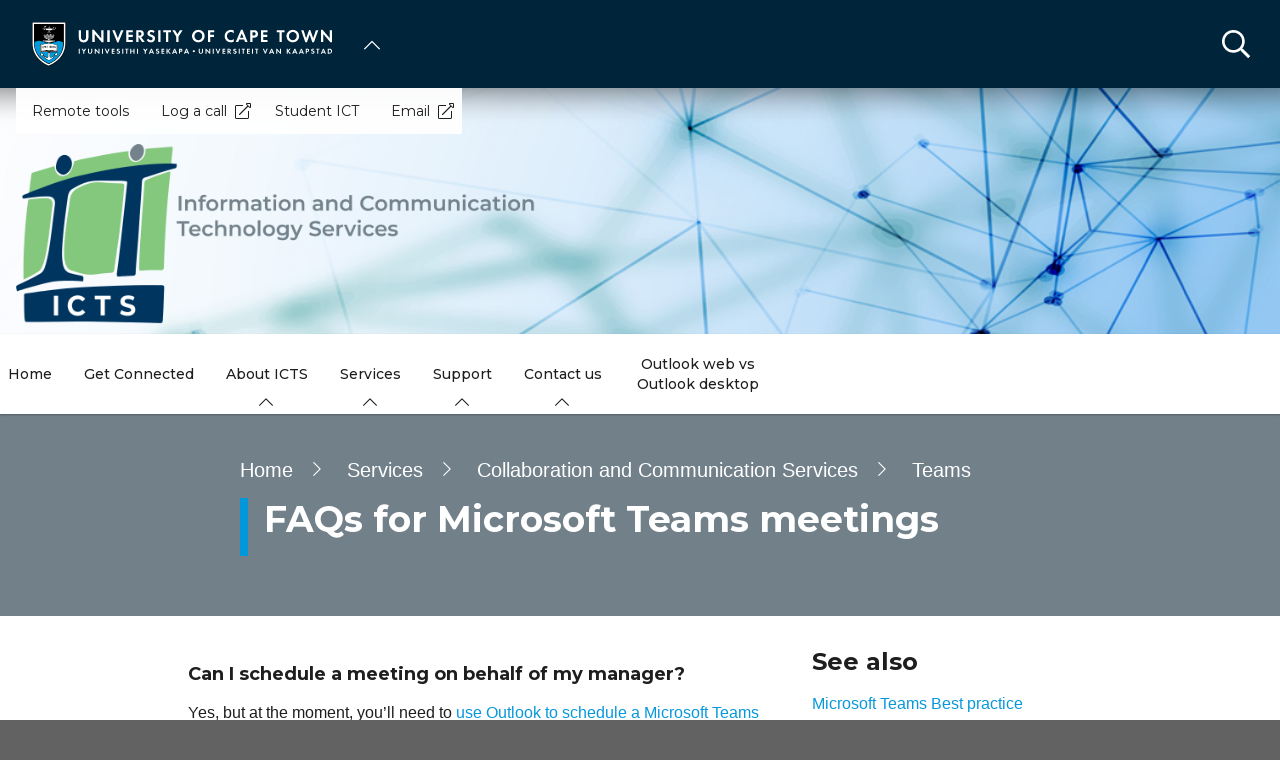

--- FILE ---
content_type: text/html; charset=UTF-8
request_url: https://icts.uct.ac.za/services-collaboration-and-communication-services-teams/faqs-microsoft-teams-meetings
body_size: 45084
content:

<!DOCTYPE html>
<html lang="en" dir="ltr" prefix="content: http://purl.org/rss/1.0/modules/content/  dc: http://purl.org/dc/terms/  foaf: http://xmlns.com/foaf/0.1/  og: http://ogp.me/ns#  rdfs: http://www.w3.org/2000/01/rdf-schema#  schema: http://schema.org/  sioc: http://rdfs.org/sioc/ns#  sioct: http://rdfs.org/sioc/types#  skos: http://www.w3.org/2004/02/skos/core#  xsd: http://www.w3.org/2001/XMLSchema# " class="no-js">
  <head>
    <meta charset="utf-8" />
<meta name="description" content=".text-formatted ul&gt;li::before { left: -0.5rem; } .text-formatted ul { margin-left: 2rem; } .text-formatted ul li { padding-left: 0.75rem; } .img-responsive { display: inline-block; vertical-align: top; } .text-formatted ol li::marker { font-weight: initial; } .text-formatted ul li { margin-left: 1rem; } .img-responsive { display: inline-block; vertical-align: top; }" />
<link rel="canonical" href="https://icts.uct.ac.za/services-collaboration-and-communication-services-teams/faqs-microsoft-teams-meetings" />
<link rel="shortlink" href="https://icts.uct.ac.za/node/7753" />
<meta property="og:site_name" content="Information and Communication Technology Services" />
<meta property="og:url" content="https://icts.uct.ac.za/services-collaboration-and-communication-services-teams/faqs-microsoft-teams-meetings" />
<meta property="og:title" content="FAQs for Microsoft Teams meetings | University of Cape Town" />
<meta property="og:description" content=".text-formatted ul&gt;li::before { left: -0.5rem; } .text-formatted ul { margin-left: 2rem; } .text-formatted ul li { padding-left: 0.75rem; } .img-responsive { display: inline-block; vertical-align: top; } .text-formatted ol li::marker { font-weight: initial; } .text-formatted ul li { margin-left: 1rem; } .img-responsive { display: inline-block; vertical-align: top; }" />
<meta name="Generator" content="Drupal 10 (https://www.drupal.org)" />
<meta name="MobileOptimized" content="width" />
<meta name="HandheldFriendly" content="true" />
<meta name="viewport" content="width=device-width, initial-scale=1.0" />
<script async="async" src="https://www.googletagmanager.com/gtag/js?id=G-7WGEQS475P"></script>
<link rel="icon" href="/themes/custom/blip_uct/favicon.ico" type="image/vnd.microsoft.icon" />

    <title>FAQs for Microsoft Teams meetings | Information and Communication Technology Services</title>
    <link rel="stylesheet" media="all" href="/sites/default/files/css/optimized/css_BZAI6WR-Y_HIRNgNIE4w8dZ7NzZneRM4FiOugjvuRYY.XtEqzXD9fpHRjjhDgbnk44TPZBUlCFmeNTRitl0gooM.css?t99p8x" />
<link rel="stylesheet" media="all" href="/sites/default/files/css/optimized/css_1OjH-i11sRz4Ym8nsERO4rNXkjeTjVnXfCeFx4uToyM.DPEq_1qlN5El_fZJ6m88pdQ_-qn02KLSCP7lP19x6KA.css?t99p8x" />
<link rel="stylesheet" media="all" href="/sites/default/files/css/optimized/css_97htjIvQ15V1EfeTASftshiMIzLS36LIXVDogWwnlWQ.IJ5KA0xBsRRaiRPaWB6Sh9PN3WKo_EsNIYaw8SqYqYc.css?t99p8x" />
<link rel="stylesheet" media="all" href="/sites/default/files/css/optimized/css_Zru9LBZ0sAXcjonUFHSutTAZkU-sNKpHr1JGBQ4FyU0.bkPvoFYCA2Lixa4KISvTdT3EKjCHiKrtKcE261byVx0.css?t99p8x" />
<link rel="stylesheet" media="all" href="/sites/default/files/css/optimized/css_kzULKG5pzGyNLykluQb5oDJTQPcLlJKzZ5imyM6J1h8.b9DwpaiAlb0lsM657D5Lniy-cPNAkk4Cxr45yy473q4.css?t99p8x" />
<link rel="stylesheet" media="all" href="/sites/default/files/css/optimized/css_uI2FntcPi0s7LE7aVRLFPdaOjEJ2AvgJxZxn7U_KEpU.uS1FFwOJYeXSeF3bIVSvkMkrHh5opqqW_F79rAx63B0.css?t99p8x" />
<link rel="stylesheet" media="all" href="/sites/default/files/css/optimized/css_LyrrR6JZO8eTCViUPzg899V1r3IBqMYsy9zQoA-d_xo.Awf46AhlxtFml2KQ8H4-E0dZzxzlJb1Ua0P5_ptOC4k.css?t99p8x" />
<link rel="stylesheet" media="all" href="/sites/default/files/css/optimized/css_YuXFCqJ6Mh9c2Lz522vxxQKwCuYdi4B4eglcgrxGnjc.xk_yrolxl9EFVCS6-YD3__eEEiB4lkwtBVMLZeTfMbA.css?t99p8x" />
<link rel="stylesheet" media="all" href="/sites/default/files/css/optimized/css_P4KMzyTcqt6rkIieW9vKdorhCB0vdnJGYWBdJMJeTzo.TZ3jD0TRVRE7BeJn7es_U0M5wgsCE1s3uVTivjLx8GE.css?t99p8x" />
<link rel="stylesheet" media="all" href="/sites/default/files/css/optimized/css_LpLEHnNmBeNomdeshUVLu1Syq1pS0x0vn8U1JktGdnw.cczDS7nvbthupsSysMdGwqZTpzUekd8SDezy7Dfom8s.css?t99p8x" />
<link rel="stylesheet" media="all" href="/sites/default/files/css/optimized/css_bRERo_ZBIrKXBca6rUFbiqU9s5rH-7cgquoq_zxLxg0.l_5ZkiCBh5EcPa_3_oVW7iVMoKNAq5rw47oEzn5A4uM.css?t99p8x" />
<link rel="stylesheet" media="all" href="/sites/default/files/css/optimized/css_Mo82ZZ31cKXAwJBOcyUs1IWfMb405vnexRv9Axiu1E4.x5nsh_uKblK9k6iDq9xx7vDex30jZc5ML0YXij4JCf0.css?t99p8x" />
<link rel="stylesheet" media="all" href="/sites/default/files/css/optimized/css_RLxG-gqUEGneV3kUIer3dfxF4x3bAorByjG8Qz4sPBM.xXMNGfQ_Fg-qR68p9-HcK6_Dk751qnHSHck8d1oYM8A.css?t99p8x" />
<link rel="stylesheet" media="all" href="/sites/default/files/css/optimized/css_ht7sxmQu2oTKSoGWt1ndSu3IDPctjktF20Rb0cf9vn4.oGRZYK3hUnYKbO_AsDc2qVZcCaRslLLdOeVNpYW94w0.css?t99p8x" />
<link rel="stylesheet" media="all" href="/sites/default/files/css/optimized/css_m0smgWnMf514_r7TQkN__Pmr-_EH0FhDUjHaC8_cg0Y.jiFd5LMGtWQL0RHvuL0HUhk6UP0nnDmlqEDhsWV3hZw.css?t99p8x" />
<link rel="stylesheet" media="all" href="/sites/default/files/css/optimized/css_9IddknSS13t2ZyGl1lrdq4Z3fnmU4_26LqVcG7jPJm8.FEwrmWV0ovFgA4SIWN6G3FrTSG-0_hSl1aedE0CG52M.css?t99p8x" />
<link rel="stylesheet" media="all" href="/sites/default/files/css/optimized/css_y2KkHmWi-iiWSvPhQM4xjMPJI2Kq5GDsavt625YsE1k.UlHsmm1_nMVLIFNj1w6zi_Z1F_jgKzrgToXJz1-Qgig.css?t99p8x" />
<link rel="stylesheet" media="all" href="/sites/default/files/css/optimized/css_o46CzKmvZWVf3RwRT952gosDfYneGHPAINcJDkXQKKw.NegrY1KQZCBYOWf1xFStGFkaJwbmNTZOwWLcjj0G6uA.css?t99p8x" />
<link rel="stylesheet" media="all" href="/sites/default/files/css/optimized/css_jro9FUjuN8bUVm-dn4S-fVOXWDw6GfZ4jFF67yqKvr8.Sk-ip5PYfIjxUJ83DbxAtt7sIYi2qRj5I2X4c7e8Vm0.css?t99p8x" />
<link rel="stylesheet" media="all" href="/sites/default/files/css/optimized/css_vnoMeoxaaLGzIou_V9Kktno_BnLheyZ-Zy2-FOj2Ops.kpMc62oK0cmz6PxvM1ud_W8MfI7jbwibsQJBwUKnj6o.css?t99p8x" />
<link rel="stylesheet" media="all" href="/sites/default/files/css/optimized/css_4S2XvMVxhh1162PlqfEQeBQaubiYb-MN7lOIbBqXpXE.CsAauDK4Ec3C392vKLovHuPvO7ZIbLrrQkIm_ece5iU.css?t99p8x" />
<link rel="stylesheet" media="all" href="/sites/default/files/css/optimized/css_EqnnaMezCBOH6YcrQ38QIn0P5PWWSvg-HXqGXLk6UhQ.KZBkzzAnxe-rSrbfNF3hMC36Vi24PspRllNxk4SA9Ww.css?t99p8x" />
<link rel="stylesheet" media="all" href="/sites/default/files/css/optimized/css_d3ogRY7fV4G8Hj9ztz6WM686MrDqfMQU5ewlNnkbV1U.A4n9-U8_QJVjIJIcy2xAyVF3cBAH-V6hbNYZ7kbwFc4.css?t99p8x" />
<link rel="stylesheet" media="all" href="/sites/default/files/css/optimized/css_4MbGDD09zXMiaSdgai7zf5Zry4cIquHKTiI26DHZFD8.2mNgp1qsab5wdrSlpKLQv707xKZ0u6LnqctpgDVxkVk.css?t99p8x" />
<link rel="stylesheet" media="all" href="/sites/default/files/css/optimized/css_rqST7RlqY6jgCjogaMTorcWI2MBPaDDrbwfxUNmLDZM.0Qb5zpcCHmzpoF5ZOnDsfklWZn6rg3JsnrG0c7cJ-44.css?t99p8x" />
<link rel="stylesheet" media="all" href="/sites/default/files/css/optimized/css_V7_5j6X6-ZXUSwrIy0UxLbhQhQ18plAkSn4n6_XrtFA.Sck_lNbYeezb7aVdHY3eDiALslpy4_064Lw7lYxl1bo.css?t99p8x" />
<link rel="stylesheet" media="all" href="/sites/default/files/css/optimized/css_BmLhRcaaqxHxDok9do7fvT7y0A4VGK_nT2JFboHrukM.9y_Na90n0eff6MZOJ4sFeSLru9-1BoRnphC4LHCBiRQ.css?t99p8x" />
<link rel="stylesheet" media="all" href="/sites/default/files/css/optimized/css_ccGpg1TE5gnw-QmWilkeIXD9a1VkOPl1oNltTi8xJtQ.ioz_LCZztz8nVN8xbRcos7A8GVVZKFze2sJ2lIo0qdk.css?t99p8x" />
<link rel="stylesheet" media="all" href="/sites/default/files/css/optimized/css_eunCeWdbJ08LrxILa7I2pgd0U35jTvAyFnZc7Y0y9B4.6R7sRh9GP9R-GfoTZYEHrlWCVTMUN8w0kbSso1y5I0w.css?t99p8x" />
<link rel="stylesheet" media="all" href="/sites/default/files/css/optimized/css_Z-5TKx9kThxW5rYM3vQRCBc8GEdIN_NvKS9iqhDQafw.RyxC-gT9frmBMijOhY3C3K32AabFm7-q9HkDsnP6XHU.css?t99p8x" />
<link rel="stylesheet" media="all" href="/sites/default/files/css/optimized/css_6GCeWkLENg0afUIgkmC3wM1FUQONuq1fnGZMTor5Zn4.sUCWOhEpsim2Ft1KveI4CsKcIkyE3nb_wPNdYQX2Nkg.css?t99p8x" />
<link rel="stylesheet" media="all" href="/sites/default/files/css/optimized/css_NM_P_m6KHntmAvjl9uBGHQCSA9WUs_GdYBgUlk3Iwu4.7EOErNF2WPo4rRJWqHazki5QzVZXWmMgVt9zlBHpMuQ.css?t99p8x" />
<link rel="stylesheet" media="all" href="/sites/default/files/css/optimized/css_kJqax_RkZBAk2I3Nq_rTD9LHc0oMwWKlanYK42ORIfM.zTSiciBJCN04ULznc2T1MWG59Py-6ONyTHVVm-YCHX4.css?t99p8x" />
<link rel="stylesheet" media="all" href="/sites/default/files/css/optimized/css_f8IQ6KA8yxOdD8Kf6Ghism-iu557JIsOWmSoeJVP9jA.6NBb_1PvuiawofdeVRKLNs7J8XgY2lEc9lGqDLf4ylU.css?t99p8x" />
<link rel="stylesheet" media="all" href="/sites/default/files/css/optimized/css_I2GnbLhvO9I1mhFh8MMJbR56O8-rQpDBKvTHGc5RlUw.FQhJo_09OvhjbrW6pLUX9gapR7Eerbvn9zuPWaFORaI.css?t99p8x" />
<link rel="stylesheet" media="all" href="//use.fontawesome.com/releases/v6.1.1/css/all.css" />
<link rel="stylesheet" media="all" href="//use.fontawesome.com/releases/v5.13.1/css/v4-shims.css" />
<link rel="stylesheet" media="all" href="/sites/default/files/css/optimized/css_vOD9-5JiqhFy7oiIOzO00o2XLgmR6XH8SUL8LL585Vc.8e6pTB1_nGdHUV4devYGGEmOgZeQXykLw4UdpB-9VYg.css?t99p8x" />
<link rel="stylesheet" media="all" href="/sites/default/files/css/optimized/css_sKU4ZHxYFIrteQkhrar1t7OAQWB2G-pw-lOrk-ya33Q.HOHpQROnAGgRKuKg_hbNq0_i2lVs0vmuHdOSpsbyu7A.css?t99p8x" />
<link rel="stylesheet" media="all" href="/sites/default/files/css/optimized/css_YHTwhqoiLKiejbG0IjpaZYGMt45DnzTyTQaiKMEcewA.16N2GweFDkvp8rmOosBcVTr2AfVWo-wSTcDgRIQ5Ykc.css?t99p8x" />
<link rel="stylesheet" media="all" href="/sites/default/files/css/optimized/css_8H-lRvDkqP2MWHY41lkfv1ZrMBU3R1RCQ5O9cmbk9Ek.ps_KvtI25NbhXhSbObdknqRWFblVHU5UUbLdeVNxoew.css?t99p8x" />
<link rel="stylesheet" media="all" href="/sites/default/files/css/optimized/css_cPFmcZ9UNrVxK6E1XiMf1sUqTM-tlmAJtkn8mBwTr9A.dkuA4669eX-wuZ4LAfKwb7S584mXbsYrq4Q7mMw-GEY.css?t99p8x" />
<link rel="stylesheet" media="all" href="/sites/default/files/css/optimized/css_w4VutcDfu24_lR2yULGr4hUTTmvINAnLP00rwIPATOU.9blInhKZ_We0Vu8BZlW8whGIz28Lhwh6bEtAVvzCGS0.css?t99p8x" />
<link rel="stylesheet" media="all" href="/sites/default/files/css/optimized/css_P1ri0oFW7T0f7FnPbUbrJdBak_--VOKso3GQ7hgLyL8._0fB3sYt7-3HnUq6ZbmOgUhiht0SKEvdmoihUOO8NWo.css?t99p8x" />
<link rel="stylesheet" media="all" href="/sites/default/files/css/optimized/css_6wARGzO0rPCJioFcDMPUWXL3qYSQr_SdP-KzxLgZUh0.p59DA6NAWcOS7IP-97lQLP3_PKyPgzYc01v8LoAIEyE.css?t99p8x" />
<link rel="stylesheet" media="all" href="/sites/default/files/css/optimized/css_P2b07ccebLhEAhSv6TXVOi0ovzeTdiYZDt1Rr9qGrPY.yRqJFhnCBLyxbYT17rvje7Et4WqbjmeeEhIXYzoRxNU.css?t99p8x" />
<link rel="stylesheet" media="all" href="/sites/default/files/css/optimized/css_uG1_-hJatSHDvLmr-h0v_0ts9EA3TL6Q56dyOnG-R1k.SOfzu63deF23aiSDcy7D3pnc6GutSAfLwm40N9owVrE.css?t99p8x" />
<link rel="stylesheet" media="all" href="/sites/default/files/css/optimized/css_lwsHY20OuNl7ovg1dNZy_6C41_b5_kNjZEH-Q2Lgq8s.9THoklpex_Qjbf5yQtPC6GpJKhlpwJLnu4FYhiBIRCg.css?t99p8x" />
<link rel="stylesheet" media="all" href="/sites/default/files/css/optimized/css_5ruGhPBtQ3Il6QMi_ms4qO0j1vokY2G8OAM2Lg-aqas.v_uqASvCyfX3Q5UBOB28WfyH8aJUCzmCluxK-JRcFlY.css?t99p8x" />
<link rel="stylesheet" media="all" href="/sites/default/files/css/optimized/css_91BCDYY01qHxZJ4MSRkKYwHauJw81w3sKXvPcZW6puQ.afz3aCt3EXZjTcVN6wxBLPnsQN-THVagSA7lG0ftFZg.css?t99p8x" />
<link rel="stylesheet" media="all" href="/sites/default/files/css/optimized/css_rVqyYZFt6Evtl3fYEq6czIGri03gx9wRjz3Y_ItWYEU.hI45W2fFp3YRRCWsnqTMT4Cc3KLK8mhf0vapTrpMcjg.css?t99p8x" />
<link rel="stylesheet" media="all" href="//cdnjs.cloudflare.com/ajax/libs/font-awesome/6.1.1/css/all.min.css" />
<link rel="stylesheet" media="all" href="/sites/default/files/css/optimized/css_0HuQhCQk6T4uSkP7y3Am_i8OJGs5qKd1nIeqcnOIDDI.3h45mwconzsKjTUULjY-EoEkoRhXcOIU4l5YAw2tSOU.css?t99p8x" />
<link rel="stylesheet" media="all" href="/sites/default/files/css/optimized/css_Zl9_c_N-tMtTBt6RNqqEK4kjBim1Jp2IX3I2J9Y5N6c.MPOIq1_2WhIJRxRMXD148wx480AH3hryodm80UQ8baY.css?t99p8x" />
<link rel="stylesheet" media="all" href="/sites/default/files/css/optimized/css_ML4GSbBb997wSR-dgj-f8aoiqvnLrAKqJTxGLUi4T4k.1MAwGLzBSKlAv2g3w9tKkblphosSihFjs1KIoUwwtyI.css?t99p8x" />
<link rel="stylesheet" media="all" href="/sites/default/files/css/optimized/css__QKX_kYrqT2KFGbXOZs05jet-uqRPfl9-6H3MlxrMdY.h-pS2AyP0xkK0Gu_Ms0RAXBE-jy1ieBWyw08U_u17EA.css?t99p8x" />
<link rel="stylesheet" media="all" href="/sites/default/files/css/optimized/css_ntZxWSKhN1TyS4gLn7KoTapJ4BuGD_6FjreUuqCpRU8.DQ3E9ysGx89NIaJHh8VUQgQIb0eOQT1967-dcg_PXn4.css?t99p8x" />
<link rel="stylesheet" media="all" href="/sites/default/files/css/optimized/css_QlcJN89KwBXMYarI9Oiyv8G-774mLOdWIHnBcOQlfSA.dEf_jZr-FZXquhQe5deOYT-jruMttWSvNI9tqnDur44.css?t99p8x" />
<link rel="stylesheet" media="all" href="/sites/default/files/css/optimized/css_HEqLQGrDiKmXwC1MTaWr3KDMeXm2T5AwT16ogIcf7t8.v7hs22jO9_BYL_XLtULAXOMCMmyXLjI-3sVVflABj0w.css?t99p8x" />
<link rel="stylesheet" media="all" href="/sites/default/files/css/optimized/css_IYCfZgu-y75R6TyHQshd1hp5WZmXrahOmj3xH8mtqgA.mfeMnJHlSUsT7O3WTzTPdnKGhtsj3xNDmeph_dwp8AM.css?t99p8x" />
<link rel="stylesheet" media="all" href="/sites/default/files/css/optimized/css_CfOCyDr04vhhTl5hJWtEFcWEm7F6s_7j1zHW0juMZbI.mwRIk0V0kgp3g9TP3LYtg1DZvEbEM643wU2MdZ3CRt8.css?t99p8x" />
<link rel="stylesheet" media="all" href="/sites/default/files/css/optimized/css_M_bUrMZVHYGoIybeGmb_nwJRzidn0q_OtS5VLTlK4o0.SOQnH0u-Qtj1amjSYI9_bi1oJE-tCWqylD9EGNnG3bk.css?t99p8x" />
<link rel="stylesheet" media="all" href="/sites/default/files/css/optimized/css_Rdt0sliRmumnmqMRXj4UTGOKTL1qXxlIgASe7_xB9Nk.P8GlyselUB2DJyy7LA8MjhA_bnZHZLlJyy_uVcj_q7E.css?t99p8x" />
<link rel="stylesheet" media="all" href="/sites/default/files/css/optimized/css_bWst353dzyB2sqFNdHM_hFJkebJWue4BlexVB0huFdw.5RtvgYff0deLn6ChKrIkCEO8b9KQM0V--VQzt_ENZR0.css?t99p8x" />
<link rel="stylesheet" media="all" href="/sites/default/files/css/optimized/css_5yTLA0uzJ20AuImpyDTPUuCMdeiyUo2bvu24oosvCrs.wgtdYqje4tvierzRBJx3j7t-g_CEswZ9m6xY6O9teXg.css?t99p8x" />
<link rel="stylesheet" media="all" href="/sites/default/files/css/optimized/css_2LKjVICLms5v44Ax5e3iBxsdlkjnxUYs-xiJENegPg8.eyrjXtP0x79Pc8Af9Auy59dIkW4cMZh1RS-e4uX6mBE.css?t99p8x" />
<link rel="stylesheet" media="all" href="/sites/default/files/css/optimized/css_86Fb1usoCobnQKwV7i-X5azd5em6zBplixvPIgzV8YY.995zmKTes51QmXdqC1Nn4xWWslNJukujKZBoSXtEp_4.css?t99p8x" />
<link rel="stylesheet" media="all" href="/sites/default/files/css/optimized/css_9N2PCbrlB16mHNOz7SOz3B7nZsIuMnnYHCkzbsb7BKE.GMBunTynLBZJHt8zEst7j3NR2yT1K57VltC3yvIxSbI.css?t99p8x" />
<link rel="stylesheet" media="all" href="/sites/default/files/css/optimized/css_KCHuO5qWtCe_S5rcDK55KNSZR6hypCBAChdSh7S44c8.fXYraGW-Q6lo7AxYeGMXJyTlKi1deRQhuWnkofbYuVc.css?t99p8x" />
<link rel="stylesheet" media="all" href="/sites/default/files/css/optimized/css__vRRsFt7BV4mP7xZxAbOsc1H9NRpzY-6WOjBKm0eU-Y.i4Z0eAlrqNtFONGYm_ZZNtHL3Ct9y-tWTXjF0lSZnF0.css?t99p8x" />
<link rel="stylesheet" media="all" href="/sites/default/files/css/optimized/css_preCyscIxbnFLDo8owigie3e2cd7nj51JIRLAjIvTKQ.R8_sJfQWtsLLH9zjwVaTa_yRVBcLShU1LqnU6n95MC8.css?t99p8x" />
<link rel="stylesheet" media="all" href="/sites/default/files/css/optimized/css_I1rZJQ11CJmFlFtfLtmIWEG7hIzHlVu-E-9udCKC1RM.KFHC4CTJxCBfrS5eHwyN5n_qAfxG7WBwRYsy66RtSUU.css?t99p8x" />
<link rel="stylesheet" media="all" href="/sites/default/files/css/optimized/css_BKKriOjxQg55i5aYycI_0o4_pHmucV6UyRB1nW_mgmo.M3xOYAZdOuWNz2-co0vFfl76B6mLVDStkCETp0m2eSg.css?t99p8x" />
<link rel="stylesheet" media="all" href="/sites/default/files/css/optimized/css_IECKFcO-UtF9DpYGaPmZ1nSXZ_uz3r2c4_8ZmLqQUaw.Sf_Hpda5XMPLic7VjTFK3fA_M2jPSoMvZ6Ryuo17jHc.css?t99p8x" />

    
  </head>
  <body class="domain--6092869 alias--services-collaboration-and-communication-services-teams-faqs-microsoft-teams-meetings page-node-7753 path-node page-node-type-page">    <!-- Google Analytics -->
    <script>(function(i,s,o,g,r,a,m){i['GoogleAnalyticsObject']=r;i[r]=i[r]||function(){(i[r].q=i[r].q||[]).push(arguments)},i[r].l=1*new Date();a=s.createElement(o),m=s.getElementsByTagName(o)[0];a.async=1;a.src=g;m.parentNode.insertBefore(a,m)})(window,document,'script','//www.google-analytics.com/analytics.js','ga');ga('create', 'UA-222558132-1', 'auto');ga('require', 'displayfeatures');ga('send', 'pageview');</script>
    <!-- End Google Analytics -->
        <a href="#main-content" class="visually-hidden focusable skip-link">
      Skip to main content
    </a>
    
      <div class="dialog-off-canvas-main-canvas" data-off-canvas-main-canvas>
    <div class="page-wrapper">
  
  
  <section class="page-header" role="banner">    
    <header id="header" aria-label="Site header">        
        <div class="burger-toggler">
    <div>
      <span></span>
      <span></span>
      <span></span>
      <span></span>
    </div>
  </div>
  <div class="region region-header">
    <div id="block-uctdomainmenuglobalmenublock" class="block block-uct-domain-menu block-uct-domain-menu-global-menu-block">
  
    
      <nav class="global-navigation-menu">
    <ul class="global-navigation-menu__list">

                            <div class="uct-branding menu-toggle"><div class="block block-uct-themer block-themer-header-block">
  
    
      <div id="uct-branding" class="wrapper branding branding--wrapper">
  <div class="branding--logo">
    <a href="https://uct.ac.za" title="Home"><img src="/themes/custom/blip_uct/logo.svg" alt="Information and Communication Technology Services logo" /></a>
  </div>
</div>
  <div class="paragraph paragraph--type--uct-customlib paragraph--view-mode--full">
          
      </div>
  <div class="paragraph paragraph--type--uct-customlib paragraph--view-mode--full">
          
      </div>
  <div class="paragraph paragraph--type--uct-customlib paragraph--view-mode--full">
          
      </div>

  </div>
</div>
        
                                <li class="global-navigation-menu__item global-navigation-menu__item--first-level subsite--39">
                                <a href="#" class="global-navigation-menu__label" role="menuItem">University of Cape Town</a>
                
              <ul class="menu">
                        <li class="menu-item">
                                                                                                                                                                                                                          <a href="https://uct.ac.za/" class="  " title="" target="">Home</a>
                                </li>
                          <li class="menu-item">
                                                                                                                                                                                                                          <a href="https://uct.ac.za/welcome-uct" class="  " title="" target="">About us</a>
                                </li>
                          <li class="menu-item">
                                                                                                                                                                                                                          <a href="https://uct.ac.za/applicants-and-students" class="  " title="" target="">Study at UCT</a>
                                </li>
                          <li class="menu-item">
                                                                                                                                                                                                                          <a href="https://uct.ac.za/campus-life" class="  " title="" target="">Campus life</a>
                                </li>
                          <li class="menu-item">
                                                                                                                                                                                                                          <a href="https://uct.ac.za/research-innovation/research-innovation-overview" class="  " title="" target="">Research &amp; innovation</a>
                                </li>
                          <li class="menu-item">
                                                                                                                                                                                                                          <a href="https://uct.ac.za/international-uct" class="  " title="" target="">Internationalisation</a>
                                </li>
                          <li class="menu-item">
                                                                                                                                                                                                                          <a href="https://uct.ac.za/transformation/vision-2030" class="  " title="" target="">Vision 2030</a>
                                </li>
                          <li class="menu-item">
                                                                                                                                                                                                                          <a href="https://uct.ac.za/news-and-media" class="  " title="" target="">News &amp; media</a>
                                </li>
                          <li class="menu-item">
                                                                                                                                                                                                                          <a href="https://uct.ac.za/general-contacts" class="  " title="" target="">Contacts &amp; maps</a>
                                </li>
                          <li class="menu-item">
                            <a href="https://alumni.uct.ac.za/fundraising/fundraising-initiatives" target="_blank" title="Donate to UCT" class="is-external">Donate to UCT</a>
                                </li>
              </ul>
  


            </li>
                    
    </ul>
</nav>


  </div>
<div class="search-form block block-uct-search block-search-block" data-drupal-selector="search-form" id="block-searchblock">
  
    
      
    <form region="header" action="/services-collaboration-and-communication-services-teams/faqs-microsoft-teams-meetings?subsite=66" method="post" id="search-form" accept-charset="UTF-8">
  <div class="js-form-item form-item js-form-type-textfield form-type-textfield js-form-item-search form-item-search form-no-label">
        <input data-drupal-selector="edit-search" type="text" id="edit-search" name="search" value="" size="64" maxlength="64" placeholder="Search" class="form-text required" required="required" aria-required="true" />

        </div>
<input data-drupal-selector="edit-submit" type="submit" id="edit-submit" name="op" value="Submit" class="button js-form-submit form-submit" />
<input autocomplete="off" data-drupal-selector="form-6qwnyxzp7lql5k6r9cz2-qv3hpzt6ipyh0ppmwetsym" type="hidden" name="form_build_id" value="form-6qwnYXzP7LQl5K6R9CZ2-qV3hPZT6IpYH0PPmwETSYM" />
<input data-drupal-selector="edit-search-form" type="hidden" name="form_id" value="search_form" />

</form>

        <button class="search-close">&times;</button>
        <button class="search-toggle"></button>
  </div>

  </div>
         
    </header>    
  </section>

    <section id="page--landing-banner" role="banner">
      <div class="region region-landing-banner">
    <div id="block-uctmastheadbanner" class="block block-uct-themer block-themer-masthead-banner-block">
  
    
      <style>
  :root {
    --rw-landing-background-image: url(/sites/default/files/uct_ac_za/background3.png);
  }
</style>
<div id="uct-landing-banner-block" class="grid-container">
  <a href="/" title="Information and Communication Technology Services home page">           <img src="/sites/default/files/uct_ac_za/icts-logo-web2026.png" alt="Information and Communication Technology Services" />
      </a>
      <div id="uct-landing-banner-block--section-template-menu" class="section-template-menu">
      
              <ul class="menu">
                        <li class="menu-item">
                                                                                                                                                                                                                          <a href="https://icts.uct.ac.za/services-working-remotely/remote-tools" class="  " title="" target="" >Remote tools</a>
                                </li>
                          <li class="menu-item">
                            <a href="https://uct.service-now.com/sp?id=sc_home" target="_blank" class="is-external">Log a call</a>
                                </li>
                          <li class="menu-item">
                                                                                                                                                                                                                          <a href="https://icts.uct.ac.za/services/student-computing" class="  " title="" target="" >Student ICT</a>
                                </li>
                          <li class="menu-item">
                            <a href="https://outlook.office365.com/" target="_blank" class="is-external">Email</a>
                                </li>
              </ul>
  


    </div>
  </div>

  </div>

  </div>

  </section>
  
  
      <div class="page-header-after">    
        <div class="region region-primary-menu">
    <div id="block-uctdomainmenuactivedomainsubsitemenu" class="block block-uct-domain-menu block-uct-domain-menu-active-domain-menu-block block-region--primary-menu grid-container">
  
    
      
              <ul region="primary_menu" class="menu">
                        <li class="menu-item">
                                                                                                                                                                                                                          <a href="https://icts.uct.ac.za/" class="  " title="" target="" >Home</a>
                                </li>
                          <li class="menu-item">
                                                                                                                                                                                                                          <a href="https://icts.uct.ac.za/get-connected" class="  " title="" target="" >Get Connected</a>
                                </li>
                          <li class="menu-item is-parent">
                                                                                                                                                                                                                          <a href="https://icts.uct.ac.za/about-icts" class="  " title="" target="" >About ICTS</a>
                                                      <ul class="menu">
                        <li class="menu-item">
                                                                                                                                                                                                                          <a href="https://icts.uct.ac.za/uct-ict-strategy" class="  " title="" target="" >UCT ICT Strategy</a>
                                </li>
                          <li class="menu-item">
                                                                                                                                                                                                                          <a href="https://icts.uct.ac.za/about-icts/governance-support-services-division" class="  " title="" target="" >Governance Support Services Division</a>
                                </li>
                          <li class="menu-item">
                                                                                                                                                                                                                          <a href="https://icts.uct.ac.za/about-icts/we-are-committed-saving-water-icts" class="  " title="" target="" >ICTS Water Conservation Initiative</a>
                                </li>
                          <li class="menu-item">
                                                                                                                                                                                                                          <a href="https://icts.uct.ac.za/about-icts/organogram" class="  " title="" target="" >Organogram</a>
                                </li>
                          <li class="menu-item">
                                                                                                                                                                                                                          <a href="https://icts.uct.ac.za/about-icts/customer-services-division" class="  " title="" target="" >Customer Services Division</a>
                                </li>
                          <li class="menu-item">
                                                                                                                                                                                                                          <a href="https://icts.uct.ac.za/about-icts/enterprise-infrastructure-services-eis" class="  " title="" target="" >Enterprise Infrastructure Services (EIS)</a>
                                </li>
                          <li class="menu-item">
                                                                                                                                                                                                                          <a href="https://icts.uct.ac.za/about-icts/systems-division" class="  " title="" target="" >Systems Division</a>
                                </li>
                          <li class="menu-item">
                                                                                                                                                                                                                          <a href="https://icts.uct.ac.za/about-icts/scheduled-icts-maintenance-slots" class="  " title="" target="" >Scheduled ICTS maintenance slots</a>
                                </li>
                          <li class="menu-item is-parent">
                                                                                                                                                                                                                          <a href="https://icts.uct.ac.za/about-icts/policies-and-guidelines" class="  " title="" target="" >Policies and guidelines</a>
                                                      <ul class="menu">
                        <li class="menu-item">
                                                                                                                                                                                                                          <a href="https://icts.uct.ac.za/about-icts-policies-and-guidelines/acceptable-use-guest-wireless-access" class="  " title="" target="" >Acceptable Use of Guest Wireless Access</a>
                                </li>
                          <li class="menu-item">
                                                                                                                                                                                                                          <a href="https://icts.uct.ac.za/about-icts-policies-and-guidelines/appropriate-use-computer-facilities-policy" class="  " title="" target="" >Appropriate Use of Computer Facilities policy</a>
                                </li>
                          <li class="menu-item">
                                                                                                                                                                                                                          <a href="https://icts.uct.ac.za/about-icts-policies-and-guidelines/communications-about-power-shutdowns" class="  " title="" target="" >Communications about power shutdowns</a>
                                </li>
                          <li class="menu-item">
                                                                                                                                                                                                                          <a href="https://icts.uct.ac.za/about-icts-policies-and-guidelines/data-connectivity-staff-typical-data-requirements-and-options-staff" class="  " title="" target="" >Data Connectivity for Staff</a>
                                </li>
                          <li class="menu-item">
                                                                                                                                                                                                                          <a href="https://icts.uct.ac.za/about-icts-policies-and-guidelines/metadata-and-information-architecture-policy" class="  " title="" target="" >Metadata and Information Architecture Policy</a>
                                </li>
                          <li class="menu-item">
                                                                                                                                                                                                                          <a href="https://icts.uct.ac.za/about-icts-policies-and-guidelines/moving-ict-equipment-new-location" class="  " title="" target="" >Moving ICT equipment to a new location</a>
                                </li>
                          <li class="menu-item">
                                                                                                                                                                                                                          <a href="https://icts.uct.ac.za/about-icts-policies-and-guidelines/password-policy" class="  " title="" target="" >Password policy</a>
                                </li>
                          <li class="menu-item">
                                                                                                                                                                                                                          <a href="https://icts.uct.ac.za/about-icts-policies-and-guidelines/policy-network-access-residence-computers" class="  " title="" target="" >Policy on Network Access from Residence Computers</a>
                                </li>
                          <li class="menu-item">
                                                                                                                                                                                                                          <a href="https://icts.uct.ac.za/about-icts-policies-and-guidelines/policy-retention-old-non-uctacza-addresses" class="  " title="" target="" >Policy on the retention of old non-@uct.ac.za addresses</a>
                                </li>
                          <li class="menu-item">
                                                                                                                                                                                                                          <a href="https://icts.uct.ac.za/about-icts-policies-and-guidelines/policy-unsecured-computers-uct" class="  " title="" target="" >Policy on unsecured computers at UCT</a>
                                </li>
                          <li class="menu-item">
                                                                                                                                                                                                                          <a href="https://icts.uct.ac.za/about-icts-policies-and-guidelines/public-holidays-and-official-uct-calendar-events-uct-email-system" class="  " title="" target="" >Public holidays and official UCT calendar events in the UCT email system</a>
                                </li>
                          <li class="menu-item">
                                                                                                                                                                                                                          <a href="https://icts.uct.ac.za/about-icts-policies-and-guidelines/rogue-wireless-devices-are-prohibited" class="  " title="" target="" >Rogue wireless devices are prohibited</a>
                                </li>
                          <li class="menu-item">
                                                                                                                                                                                                                          <a href="https://icts.uct.ac.za/about-icts-policies-and-guidelines/sap-prd-emergency-maintenance-policy" class="  " title="" target="" >SAP PRD emergency maintenance policy</a>
                                </li>
                          <li class="menu-item">
                                                                                                                                                                                                                          <a href="https://icts.uct.ac.za/about-icts-policies-and-guidelines/sap-tst-refresh-policy" class="  " title="" target="" >SAP TST refresh policy</a>
                                </li>
                          <li class="menu-item">
                                                                                                                                                                                                                          <a href="https://icts.uct.ac.za/about-icts-policies-and-guidelines/sap-user-expiry-policy" class="  " title="" target="" >SAP user expiry policy</a>
                                </li>
                          <li class="menu-item">
                                                                                                                                                                                                                          <a href="https://icts.uct.ac.za/about-icts-policies-and-guidelines/securing-electronic-communications-using-ssl-policy" class="  " title="" target="" >Securing Electronic Communications Using SSL policy</a>
                                </li>
                          <li class="menu-item">
                                                                                                                                                                                                                          <a href="https://icts.uct.ac.za/about-icts-policies-and-guidelines/student-computing-services-policy" class="  " title="" target="" >Student Computing Services Policy</a>
                                </li>
                          <li class="menu-item">
                                                                                                                                                                                                                          <a href="https://icts.uct.ac.za/about-icts-policies-and-guidelines/supported-hardware-policy" class="  " title="" target="" >Supported hardware policy</a>
                                </li>
                          <li class="menu-item">
                                                                                                                                                                                                                          <a href="https://icts.uct.ac.za/about-icts-policies-and-guidelines/supported-software-policy" class="  " title="" target="" >Supported software policy</a>
                                </li>
                          <li class="menu-item">
                                                                                                                                                                                                                          <a href="https://icts.uct.ac.za/about-icts-policies-and-guidelines/take-down-procedure-uct" class="  " title="" target="" >Take-down procedure at UCT</a>
                                </li>
                          <li class="menu-item">
                                                                                                                                                                                                                          <a href="https://icts.uct.ac.za/about-icts-policies-and-guidelines/uct-network-core-ict-service" class="  " title="" target="" >The UCT network as a core ICT service</a>
                                </li>
                          <li class="menu-item">
                                                                                                                                                                                                                          <a href="https://icts.uct.ac.za/about-icts-policies-and-guidelines/uct-network-core-ict-service" class="  " title="" target="" >The UCT network as a “core” ICT service</a>
                                </li>
                          <li class="menu-item">
                                                                                                                                                                                                                          <a href="https://icts.uct.ac.za/about-icts-policies-and-guidelines/use-email-nicknames-uct" class="  " title="" target="" >The use of email nicknames at UCT</a>
                                </li>
                          <li class="menu-item">
                                                                                                                                                                                                                          <a href="https://icts.uct.ac.za/about-icts-policies-and-guidelines/uct-network-peering-policy" class="  " title="" target="" >UCT Network Peering Policy</a>
                                </li>
                          <li class="menu-item">
                                                                                                                                                                                                                          <a href="https://icts.uct.ac.za/about-icts-policies-and-guidelines/uct-perimeter-firewall-policy" class="  " title="" target="" >UCT Perimeter Firewall policy</a>
                                </li>
                          <li class="menu-item">
                                                                                                                                                                                                                          <a href="https://icts.uct.ac.za/ai-guidelines-support-admin-staff" class="  " title="" target="" >Responsible use of generative AI Tools at UCT for administrative and support staff</a>
                                </li>
              </ul>
                 
                    </li>
                          <li class="menu-item is-parent">
                                                                                                                                                                                                                          <a href="https://icts.uct.ac.za/about-icts/social-responsibility-initiatives" class="  " title="" target="" >Social Responsibility Initiatives</a>
                                                      <ul class="menu">
                        <li class="menu-item">
                                                                                                                                                                                                                          <a href="https://icts.uct.ac.za/about-icts-social-responsibility-initiatives/autism-awareness-month-2019" class="  " title="" target="" >Autism awareness month 2019</a>
                                </li>
                          <li class="menu-item">
                                                                                                                                                                                                                          <a href="https://icts.uct.ac.za/about-icts-social-responsibility-initiatives/icts-collection-cape-town-fire-victims" class="  " title="" target="" >ICTS collection for Cape Town fire victims</a>
                                </li>
                          <li class="menu-item">
                                                                                                                                                                                                                          <a href="https://icts.uct.ac.za/about-icts-social-responsibility-initiatives/icts-pet-food-and-supplies-drive" class="  " title="" target="" >ICTS pet food and supplies drive</a>
                                </li>
                          <li class="menu-item">
                                                                                                                                                                                                                          <a href="https://icts.uct.ac.za/about-icts-social-responsibility-initiatives/icts-pink-drive" class="  " title="" target="" >ICTS Pink Drive</a>
                                </li>
                          <li class="menu-item">
                                                                                                                                                                                                                          <a href="https://icts.uct.ac.za/saartjie-baartman" class="  " title="" target="" >ICTS Saartjie Baartman Centre fundraiser</a>
                                </li>
              </ul>
                 
                    </li>
                          <li class="menu-item">
                                                                                                                                                                                                                          <a href="https://icts.uct.ac.za/about-icts/icts-cares-where-else-can-you-help" class="  " title="" target="" >ICTS Cares: where else can you help?</a>
                                </li>
                          <li class="menu-item is-parent">
                                                                                                                                                                                                                          <a href="https://icts.uct.ac.za/about-icts/uct-respects-copyright" class="  " title="" target="" >UCT respects Copyright</a>
                                                      <ul class="menu">
                        <li class="menu-item">
                                                                                                                                                                                                                          <a href="https://icts.uct.ac.za/about-icts-uct-respects-copyright/copyright-101" class="  " title="" target="" >Copyright 101</a>
                                </li>
                          <li class="menu-item">
                                                                                                                                                                                                                          <a href="https://icts.uct.ac.za/about-icts-uct-respects-copyright/faqs-copyright" class="  " title="" target="" >FAQs copyright</a>
                                </li>
              </ul>
                 
                    </li>
                          <li class="menu-item">
                                                                                                                                                                                                                          <a href="https://icts.uct.ac.za/about-icts/vacancies" class="  " title="" target="" >Vacancies</a>
                                </li>
                          <li class="menu-item">
                                                                                                                                                                                                                          <a href="https://icts.uct.ac.za/about-icts/icts-infographics-tips-tricks-and-how-tos" class="  " title="" target="" >ICTS infographics: Tips, tricks and how to&#039;s</a>
                                </li>
                          <li class="menu-item is-parent">
                                                                                                                                                                                                                          <a href="https://icts.uct.ac.za/about-icts/publications-reports" class="  " title="" target="" >Publications &amp; Reports</a>
                                                      <ul class="menu">
                        <li class="menu-item">
                                                                                                                                                                                                                          <a href="https://icts.uct.ac.za/about-icts-publications-reports/icts-bits-bytes-newsletters" class="  " title="" target="" >ICTS Bits &amp; Bytes newsletters</a>
                                </li>
                          <li class="menu-item is-parent">
                                                                                                                                                                                                                          <a href="https://icts.uct.ac.za/about-icts-publications-reports/interesting-ict-reads" class="  " title="" target="" >Interesting ICT reads</a>
                                                      <ul class="menu">
                        <li class="menu-item">
                                                                                                                                                                                                                          <a href="https://icts.uct.ac.za/Beat_loadshedding" class="  " title="" target="" >Four tips to beat the load shedding blues</a>
                                </li>
                          <li class="menu-item">
                                                                                                                                                                                                                          <a href="https://icts.uct.ac.za/stay-connected-during-loadshedding" class="  " title="" target="" >Stay connected during loadshedding</a>
                                </li>
                          <li class="menu-item">
                                                                                                                                                                                                                          <a href="https://icts.uct.ac.za/about-icts-publications-reports-interesting-ict-reads/stay-productive-during-loadshedding" class="  " title="" target="" >Stay productive during loadshedding</a>
                                </li>
                          <li class="menu-item">
                                                                                                                                                                                                                          <a href="https://icts.uct.ac.za/about-icts-publications-reports-interesting-ict-reads/web-25-years-uct" class="  " title="" target="" >The web: 25 years on at UCT</a>
                                </li>
              </ul>
                 
                    </li>
              </ul>
                 
                    </li>
              </ul>
                 
                    </li>
                          <li class="menu-item is-parent">
                                                                                                                                                                                                                                                              <a href="https://icts.uct.ac.za/services" class="is-active  " title="" target="" >Services</a>
                                                      <ul class="menu">
                        <li class="menu-item is-parent">
                                                                                                                                                                                                                          <a href="https://icts.uct.ac.za/services/administrative-systems" class="  " title="" target="" >Administrative Systems</a>
                                                      <ul class="menu">
                        <li class="menu-item is-parent">
                                                                                                                                                                                                                          <a href="https://icts.uct.ac.za/services-administrative-systems/metadata-and-information-architecture-services" class="  " title="" target="" >Metadata and information architecture services</a>
                                                      <ul class="menu">
                        <li class="menu-item">
                                                                                                                                                                                                                          <a href="https://icts.uct.ac.za/services-administrative-systems-metadata-and-information-architecture-services/about-metadata-working-group" class="  " title="" target="" >About the Metadata Working Group</a>
                                </li>
                          <li class="menu-item">
                                                                                                                                                                                                                          <a href="https://icts.uct.ac.za/services-administrative-systems-metadata-and-information-architecture-services/glossary-metadata-and-information-architecture" class="  " title="" target="" >Glossary: Metadata and information architecture</a>
                                </li>
              </ul>
                 
                    </li>
                          <li class="menu-item is-parent">
                                                                                                                                                                                                                          <a href="https://icts.uct.ac.za/services-administrative-systems/perceptive-content" class="  " title="" target="" >Perceptive Content</a>
                                                      <ul class="menu">
                        <li class="menu-item">
                                                                                                                                                                                                                          <a href="https://icts.uct.ac.za/services-administrative-systems-perceptive-content/faqs-perceptive-content" class="  " title="" target="" >FAQs Perceptive Content</a>
                                </li>
              </ul>
                 
                    </li>
                          <li class="menu-item is-parent">
                                                                                                                                                                                                                          <a href="https://icts.uct.ac.za/services-administrative-systems/sap-uct" class="  " title="" target="" >SAP at UCT</a>
                                                      <ul class="menu">
                        <li class="menu-item">
                                                                                                                                                                                                                          <a href="https://icts.uct.ac.za/services-administrative-systems-sap-uct/faqs-sap" class="  " title="" target="" >FAQs SAP</a>
                                </li>
                          <li class="menu-item">
                                                                                                                                                                                                                          <a href="https://icts.uct.ac.za/services-administrative-systems-sap-uct/sap" class="  " title="" target="" >SAP</a>
                                </li>
                          <li class="menu-item">
                                                                                                                                                                                                                          <a href="https://icts.uct.ac.za/services-administrative-systems-sap-uct/sap-modules-use-uct" class="  " title="" target="" >SAP modules in use at UCT</a>
                                </li>
                          <li class="menu-item">
                                                                                                                                                                                                                          <a href="https://icts.uct.ac.za/services-administrative-systems-sap-uct/sap-services-unavailable-sunday-27th-march" class="  " title="" target="" >SAP services unavailable Sunday 27th March</a>
                                </li>
                          <li class="menu-item">
                                                                                                                                                                                                                          <a href="https://icts.uct.ac.za/services-administrative-systems-sap-uct/sap-system-availability-schedule" class="  " title="" target="" >SAP system availability schedule</a>
                                </li>
              </ul>
                 
                    </li>
                          <li class="menu-item is-parent">
                                                                                                                                                                                                                          <a href="https://icts.uct.ac.za/services-administrative-systems/uct-governance-intranet" class="  " title="" target="" >The UCT Governance Intranet</a>
                                                      <ul class="menu">
                        <li class="menu-item">
                                                                                                                                                                                                                          <a href="https://icts.uct.ac.za/services-administrative-systems-uct-governance-intranet/governance-intranet-guidelines-servicing-officers" class="  " title="" target="" >Governance Intranet guidelines for servicing officers</a>
                                </li>
                          <li class="menu-item">
                                                                                                                                                                                                                          <a href="https://icts.uct.ac.za/services-administrative-systems-uct-governance-intranet/governance-intranet-roles-and-access" class="  " title="" target="" >Governance Intranet roles and access</a>
                                </li>
                          <li class="menu-item">
                                                                                                                                                                                                                          <a href="https://icts.uct.ac.za/services-administrative-systems-uct-governance-intranet/types-committees" class="  " title="" target="" >Types of committees</a>
                                </li>
              </ul>
                 
                    </li>
                          <li class="menu-item is-parent">
                                                                                                                                                                                                                          <a href="https://icts.uct.ac.za/services-administrative-systems/uct-role-model" class="  " title="" target="" >The UCT role model</a>
                                                      <ul class="menu">
                        <li class="menu-item">
                                                                                                                                                                                                                          <a href="https://icts.uct.ac.za/services-administrative-systems-uct-role-model/uct-role-model-alumni" class="  " title="" target="" >UCT role model: alumni</a>
                                </li>
                          <li class="menu-item">
                                                                                                                                                                                                                          <a href="https://icts.uct.ac.za/services-administrative-systems-uct-role-model/uct-role-model-staff" class="  " title="" target="" >UCT role model: staff</a>
                                </li>
                          <li class="menu-item">
                                                                                                                                                                                                                          <a href="https://icts.uct.ac.za/services-administrative-systems-uct-role-model/uct-role-model-students" class="  " title="" target="" >UCT role model: students</a>
                                </li>
                          <li class="menu-item">
                                                                                                                                                                                                                          <a href="https://icts.uct.ac.za/services-administrative-systems-uct-role-model/uct-role-model-third-parties" class="  " title="" target="" >UCT role model: third parties</a>
                                </li>
              </ul>
                 
                    </li>
                          <li class="menu-item is-parent">
                                                                                                                                                                                                                          <a href="https://icts.uct.ac.za/services-administrative-systems/third-party-system" class="  " title="" target="" >Third Party System</a>
                                                      <ul class="menu">
                        <li class="menu-item">
                                                                                                                                                                                                                          <a href="https://icts.uct.ac.za/services-administrative-systems-third-party-system/faqs-third-parties" class="  " title="" target="" >FAQs third parties</a>
                                </li>
                          <li class="menu-item">
                                                                                                                                                                                                                          <a href="https://icts.uct.ac.za/services-administrative-systems-third-party-system/uct-third-party-system" class="  " title="" target="" >The UCT Third Party System</a>
                                </li>
                          <li class="menu-item">
                                                                                                                                                                                                                          <a href="https://icts.uct.ac.za/services-administrative-systems-third-party-system/third-party-system-procedures-applicants" class="  " title="" target="" >Third Party System: procedures for applicants</a>
                                </li>
                          <li class="menu-item">
                                                                                                                                                                                                                          <a href="https://icts.uct.ac.za/services-administrative-systems-third-party-system/third-party-system-procedures-sponsoring-departments" class="  " title="" target="" >Third Party System: procedures for sponsoring departments</a>
                                </li>
              </ul>
                 
                    </li>
              </ul>
                 
                    </li>
                          <li class="menu-item is-parent">
                                                                                                                                                                                                                                                              <a href="https://icts.uct.ac.za/services/collaboration-and-communication-services" class="is-active  " title="" target="" >Collaboration and Communication Services</a>
                                                      <ul class="menu">
                        <li class="menu-item is-parent">
                                                                                                                                                                                                                          <a href="https://icts.uct.ac.za/services-collaboration-and-communication-services/anywhere-365" class="  " title="" target="" >Anywhere 365</a>
                                                      <ul class="menu">
                        <li class="menu-item">
                                                                                                                                                                                                                          <a href="https://icts.uct.ac.za/services-collaboration-and-communication-services-anywhere-365/features-and-benefits-anywhere-365" class="  " title="" target="" >Features and benefits of Anywhere 365</a>
                                </li>
                          <li class="menu-item">
                                                                                                                                                                                                                          <a href="https://icts.uct.ac.za/services-collaboration-and-communication-services-anywhere-365/list-uccs-uct" class="  " title="" target="" >List of UCCs at UCT</a>
                                </li>
                          <li class="menu-item">
                                                                                                                                                                                                                          <a href="https://icts.uct.ac.za/services-collaboration-and-communication-services-anywhere-365/monitoring-and-reporting-supervisors" class="  " title="" target="" >Monitoring and reporting for supervisors</a>
                                </li>
                          <li class="menu-item is-parent">
                                                                                                                                                                                                                          <a href="https://icts.uct.ac.za/services-collaboration-and-communication-services-anywhere-365/anywhere-365-user-instructions" class="  " title="" target="" >Anywhere 365 user instructions</a>
                                                      <ul class="menu">
                        <li class="menu-item">
                                                                                                                                                                                                                          <a href="https://icts.uct.ac.za/services-collaboration-and-communication-services-anywhere-365-anywhere-365-user-instructions/add-and-remove-agents-ucc" class="  " title="" target="" >Add and remove agents from a UCC</a>
                                </li>
                          <li class="menu-item">
                                                                                                                                                                                                                          <a href="https://icts.uct.ac.za/services-collaboration-and-communication-services-anywhere-365-anywhere-365-user-instructions/install-snapper-and-connect-your-unified-contact-centre" class="  " title="" target="" >Install Snapper and connect to your Unified Contact Centre</a>
                                </li>
                          <li class="menu-item">
                                                                                                                                                                                                                          <a href="https://icts.uct.ac.za/services-collaboration-and-communication-services-anywhere-365-anywhere-365-user-instructions/monitor-agents-who-are-not-using-snapper" class="  " title="" target="" >Monitor agents who are not using snapper</a>
                                </li>
                          <li class="menu-item">
                                                                                                                                                                                                                          <a href="https://icts.uct.ac.za/services-collaboration-and-communication-services-anywhere-365-anywhere-365-user-instructions/wallboard-installation-procedure" class="  " title="" target="" >Wallboard installation procedure</a>
                                </li>
                          <li class="menu-item">
                                                                                                                                                                                                                          <a href="https://icts.uct.ac.za/services-collaboration-and-communication-services-anywhere-365/anywhere-365-training" class="  " title="" target="" >Anywhere 365 training</a>
                                </li>
              </ul>
                 
                    </li>
              </ul>
                 
                    </li>
                          <li class="menu-item">
                                                                                                                                                                                                                          <a href="https://icts.uct.ac.za/services-collaboration-and-communication-services/fax" class="  " title="" target="" >Fax</a>
                                </li>
                          <li class="menu-item is-parent">
                                                                                                                                                                                                                          <a href="https://icts.uct.ac.za/services-collaboration-and-communication-services/phones-uct" class="  " title="" target="" >Phones at UCT</a>
                                                      <ul class="menu">
                        <li class="menu-item">
                                                                                                                                                                                                                          <a href="https://icts.uct.ac.za/services-collaboration-and-communication-services-phones-uct/access-your-uct-phone-records" class="  " title="" target="" >Access your UCT phone records</a>
                                </li>
                          <li class="menu-item">
                                                                                                                                                                                                                          <a href="https://icts.uct.ac.za/services-collaboration-and-communication-services-phones-uct/access-your-voicemail" class="  " title="" target="" >Access your voicemail</a>
                                </li>
                          <li class="menu-item">
                                                                                                                                                                                                                          <a href="https://icts.uct.ac.za/services-collaboration-and-communication-services-phones-uct/configuring-audio-settings-incoming-calls" class="  " title="" target="" >Configuring audio settings for incoming calls</a>
                                </li>
                          <li class="menu-item">
                                                                                                                                                                                                                          <a href="https://icts.uct.ac.za/services-collaboration-and-communication-services-phones-uct/faqs-phones-uct" class="  " title="" target="" >FAQs phones at UCT</a>
                                </li>
                          <li class="menu-item">
                                                                                                                                                                                                                          <a href="https://icts.uct.ac.za/features-your-polycom-ccx400-ip-phone" class="  " title="" target="" >Features of your Polycom CCX400 IP phone</a>
                                </li>
                          <li class="menu-item">
                                                                                                                                                                                                                          <a href="https://icts.uct.ac.za/get-know-your-polycom-ccx-400-ip-phone" class="  " title="" target="" >Get to know your Polycom CCX 400 IP phone</a>
                                </li>
                          <li class="menu-item">
                                                                                                                                                                                                                          <a href="https://icts.uct.ac.za/services-collaboration-and-communication-services-phones-uct/headset-recommendations" class="  " title="" target="" >Headset recommendations</a>
                                </li>
                          <li class="menu-item">
                                                                                                                                                                                                                          <a href="https://icts.uct.ac.za/install-and-sign-polycom-ccx400" class="  " title="" target="" >Install and sign in to the Polycom CCX400</a>
                                </li>
                          <li class="menu-item">
                                                                                                                                                                                                                          <a href="https://icts.uct.ac.za/services-collaboration-and-communication-services-phones-uct/important-changes-voicemail" class="  " title="" target="" >Important changes to voicemail</a>
                                </li>
                          <li class="menu-item">
                                                                                                                                                                                                                          <a href="https://icts.uct.ac.za/services-collaboration-and-communication-services-phones-uct/life-without-polycom-phones" class="  " title="" target="" >Life without Polycom phones</a>
                                </li>
                          <li class="menu-item">
                                                                                                                                                                                                                          <a href="https://icts.uct.ac.za/services-collaboration-and-communication-services-phones-uct/phone-accounts-uct" class="  " title="" target="" >Phone accounts at UCT</a>
                                </li>
                          <li class="menu-item">
                                                                                                                                                                                                                          <a href="https://icts.uct.ac.za/services-collaboration-and-communication-services-phones-uct/return-unused-polycom-phones" class="  " title="" target="" >Return unused Polycom phones</a>
                                </li>
                          <li class="menu-item">
                                                                                                                                                                                                                          <a href="https://icts.uct.ac.za/services-collaboration-and-communication-services-phones-uct/save-money-returning-unused-polycom-phones" class="  " title="" target="" >Save money by returning unused Polycom phones</a>
                                </li>
                          <li class="menu-item">
                                                                                                                                                                                                                          <a href="https://icts.uct.ac.za/services-collaboration-and-communication-services-phones-uct/useful-numbers" class="  " title="" target="" >Useful numbers</a>
                                </li>
              </ul>
                 
                    </li>
                          <li class="menu-item">
                                                                                                                                                                                                                          <a href="https://icts.uct.ac.za/telephony-service-requests" class="  " title="" target="" >Unified communication service requests</a>
                                </li>
                          <li class="menu-item">
                                                                                                                                                                                                                          <a href="https://icts.uct.ac.za/faqs-telephony-service-changes-0" class="  " title="" target="" >FAQs Telephony service changes</a>
                                </li>
                          <li class="menu-item is-parent">
                                                                                                                                                                                                                                                              <a href="https://icts.uct.ac.za/services-collaboration-and-communication-services/teams" class="is-active  " title="" target="" >Teams</a>
                                                      <ul class="menu">
                        <li class="menu-item">
                                                                                                                                                                                                                          <a href="https://icts.uct.ac.za/services-collaboration-and-communication-services-teams/change-how-microsoft-teams-meetings-recordings-are-saved" class="  " title="" target="" >Change to how Microsoft Teams meetings recordings are saved</a>
                                </li>
                          <li class="menu-item is-parent">
                                                                                                                                                                                                                          <a href="https://icts.uct.ac.za/services-collaboration-and-communication-services-teams/collaborate-microsoft-teams" class="  " title="" target="" >Collaborate with Microsoft Teams</a>
                                                      <ul class="menu">
                        <li class="menu-item">
                                                                                                                                                                                                                          <a href="https://icts.uct.ac.za/services-collaboration-and-communication-services-teams-collaborate-microsoft-teams/microsoft-teams-live-events-organiser-checklist" class="  " title="" target="" >Microsoft Teams live events: organiser checklist</a>
                                </li>
                          <li class="menu-item">
                                                                                                                                                                                                                          <a href="https://icts.uct.ac.za/services-collaboration-and-communication-services-teams-collaborate-microsoft-teams/teams-help" class="  " title="" target="" >Teams Help</a>
                                </li>
                          <li class="menu-item">
                                                                                                                                                                                                                          <a href="https://icts.uct.ac.za/services-collaboration-and-communication-services-teams-collaborate-microsoft-teams/whats-new-microsoft-teams" class="  " title="" target="" >What&#039;s new in Microsoft Teams</a>
                                </li>
              </ul>
                 
                    </li>
                          <li class="menu-item">
                                                                                                                                                                                                                                                              <a href="https://icts.uct.ac.za/services-collaboration-and-communication-services-teams/faqs-microsoft-teams-meetings" class="is-active  " title="" target="" >FAQs for Microsoft Teams meetings</a>
                                </li>
                          <li class="menu-item">
                                                                                                                                                                                                                          <a href="https://icts.uct.ac.za/services-collaboration-and-communication-services-teams/get-know-microsoft-teams-uct-1-2-3" class="  " title="" target="" >Get to know Microsoft Teams at UCT in 1-2-3</a>
                                </li>
                          <li class="menu-item">
                                                                                                                                                                                                                          <a href="https://icts.uct.ac.za/services-collaboration-and-communication-services-teams/join-uct-teams-event" class="  " title="" target="" >Join a UCT Teams event</a>
                                </li>
                          <li class="menu-item">
                                                                                                                                                                                                                          <a href="https://icts.uct.ac.za/services-collaboration-and-communication-services-teams/meeting-recordings-microsoft-teams" class="  " title="" target="" >Meeting recordings in Microsoft Teams</a>
                                </li>
                          <li class="menu-item">
                                                                                                                                                                                                                          <a href="https://icts.uct.ac.za/services-collaboration-and-communication-services-teams/microsoft-teams-best-practice-guidelines" class="  " title="" target="" >Microsoft Teams best practice guidelines</a>
                                </li>
                          <li class="menu-item">
                                                                                                                                                                                                                          <a href="https://icts.uct.ac.za/services-collaboration-and-communication-services-teams/microsoft-teams-call-functionality" class="  " title="" target="" >Microsoft Teams call functionality</a>
                                </li>
                          <li class="menu-item">
                                                                                                                                                                                                                          <a href="https://icts.uct.ac.za/services-collaboration-and-communication-services-teams/microsoft-teams-call-functionality-faqs" class="  " title="" target="" >Microsoft Teams call functionality FAQs</a>
                                </li>
                          <li class="menu-item">
                                                                                                                                                                                                                          <a href="https://icts.uct.ac.za/services-collaboration-and-communication-services-teams/microsoft-teams-comparison-guide" class="  " title="" target="" >Microsoft Teams comparison guide</a>
                                </li>
                          <li class="menu-item">
                                                                                                                                                                                                                          <a href="https://icts.uct.ac.za/services-collaboration-and-communication-services-teams/microsoft-teams-faqs" class="  " title="" target="" >Microsoft Teams FAQs</a>
                                </li>
                          <li class="menu-item">
                                                                                                                                                                                                                          <a href="https://icts.uct.ac.za/services-collaboration-and-communication-services-teams/microsoft-teams-students" class="  " title="" target="" >Microsoft Teams for students</a>
                                </li>
                          <li class="menu-item">
                                                                                                                                                                                                                          <a href="https://icts.uct.ac.za/services-collaboration-and-communication-services-teams/microsoft-teams-information-sessions" class="  " title="" target="" >Microsoft Teams information sessions</a>
                                </li>
                          <li class="menu-item">
                                                                                                                                                                                                                          <a href="https://icts.uct.ac.za/services-collaboration-and-communication-services-teams/microsoft-teams-live-events-faqs" class="  " title="" target="" >Microsoft Teams live events FAQs</a>
                                </li>
                          <li class="menu-item">
                                                                                                                                                                                                                          <a href="https://icts.uct.ac.za/services-collaboration-and-communication-services-teams/microsoft-teams-online-courses" class="  " title="" target="" >Microsoft Teams online courses</a>
                                </li>
                          <li class="menu-item">
                                                                                                                                                                                                                          <a href="https://icts.uct.ac.za/services-collaboration-and-communication-services-teams/microsoft-teams-use-case-academic-staff" class="  " title="" target="" >Microsoft Teams use case: Academic staff</a>
                                </li>
                          <li class="menu-item">
                                                                                                                                                                                                                          <a href="https://icts.uct.ac.za/services-collaboration-and-communication-services-teams/microsoft-teams-use-case-groups-and-committees" class="  " title="" target="" >Microsoft Teams use case: Groups and Committees</a>
                                </li>
                          <li class="menu-item">
                                                                                                                                                                                                                          <a href="https://icts.uct.ac.za/services-collaboration-and-communication-services-teams/microsoft-teams-use-case-live-events" class="  " title="" target="" >Microsoft Teams use case: Live events</a>
                                </li>
                          <li class="menu-item">
                                                                                                                                                                                                                          <a href="https://icts.uct.ac.za/services-collaboration-and-communication-services-teams/microsoft-teams-use-case-pass-staff" class="  " title="" target="" >Microsoft Teams use case: PASS staff</a>
                                </li>
                          <li class="menu-item">
                                                                                                                                                                                                                          <a href="https://icts.uct.ac.za/remote-phone-calls" class="  " title="" target="" >Making UCT phone calls while working remotely</a>
                                </li>
                          <li class="menu-item">
                                                                                                                                                                                                                          <a href="https://icts.uct.ac.za/services-collaboration-and-communication-services-teams/microsoft-teams-use-case-projects" class="  " title="" target="" >Microsoft Teams use case: Projects</a>
                                </li>
                          <li class="menu-item">
                                                                                                                                                                                                                          <a href="https://icts.uct.ac.za/services-collaboration-and-communication-services-teams/microsoft-teams-use-case-research" class="  " title="" target="" >Microsoft Teams use case: Research</a>
                                </li>
                          <li class="menu-item">
                                                                                                                                                                                                                          <a href="https://icts.uct.ac.za/services-collaboration-and-communication-services-teams/microsoft-teams-use-case-teaching-and-learning" class="  " title="" target="" >Microsoft Teams use case: Teaching and Learning</a>
                                </li>
                          <li class="menu-item">
                                                                                                                                                                                                                          <a href="https://icts.uct.ac.za/services-collaboration-and-communication-services-teams/microsoft-teams-use-case-vendor-management" class="  " title="" target="" >Microsoft Teams use case: Vendor management</a>
                                </li>
                          <li class="menu-item">
                                                                                                                                                                                                                          <a href="https://icts.uct.ac.za/services-collaboration-and-communication-services-teams/microsoft-teams-webinars" class="  " title="" target="" >Microsoft Teams webinars</a>
                                </li>
                          <li class="menu-item">
                                                                                                                                                                                                                          <a href="https://icts.uct.ac.za/services-collaboration-and-communication-services-teams/microsoft-teams-meetings-vs-live-events-vs-webinars" class="  " title="" target="" >Microsoft Teams: Meetings vs Live events vs Webinars</a>
                                </li>
                          <li class="menu-item">
                                                                                                                                                                                                                          <a href="https://icts.uct.ac.za/services-collaboration-and-communication-services-teams/set-microsoft-teams-live-event" class="  " title="" target="" >Set up a Microsoft Teams live event</a>
                                </li>
                          <li class="menu-item">
                                                                                                                                                                                                                          <a href="https://icts.uct.ac.za/services-collaboration-and-communication-services-teams/uct-background-images-teams" class="  " title="" target="" >UCT background images for Teams</a>
                                </li>
              </ul>
                 
                    </li>
                          <li class="menu-item is-parent">
                                                                                                                                                                                                                          <a href="https://icts.uct.ac.za/services-collaboration-and-communication-services/uct-white-pages" class="  " title="" target="" >The UCT White Pages</a>
                                                      <ul class="menu">
                        <li class="menu-item">
                                                                                                                                                                                                                          <a href="https://icts.uct.ac.za/services-collaboration-and-communication-services-uct-white-pages/faqs-uct-white-pages" class="  " title="" target="" >FAQs The UCT White Pages</a>
                                </li>
              </ul>
                 
                    </li>
                          <li class="menu-item is-parent">
                                                                                                                                                                                                                          <a href="https://icts.uct.ac.za/services-collaboration-and-communication-services/video-conferencing" class="  " title="" target="" >Video conferencing</a>
                                                      <ul class="menu">
                        <li class="menu-item is-parent">
                                                                                                                                                                                                                          <a href="https://icts.uct.ac.za/zoom" class="  " title="" target="" >Zoom at UCT</a>
                                                      <ul class="menu">
                        <li class="menu-item">
                                                                                                                                                                                                                          <a href="https://icts.uct.ac.za/services-teaching-learning-teaching-remotely-zoom-uct/choosing-between-zoom-and-microsoft-teams" class="  " title="" target="" >Choosing between Zoom and Microsoft Teams</a>
                                </li>
                          <li class="menu-item">
                                                                                                                                                                                                                          <a href="https://icts.uct.ac.za/services-teaching-learning-teaching-remotely-zoom-uct/when-do-i-need-zoom-licence" class="  " title="" target="" >When do I need a Zoom licence?</a>
                                </li>
              </ul>
                 
                    </li>
                          <li class="menu-item">
                                                                                                                                                                                                                          <a href="https://icts.uct.ac.za/services-collaboration-and-communication-services-video-conferencing/access-shared-video-conference-bridge" class="  " title="" target="" >Access the shared video conference bridge</a>
                                </li>
                          <li class="menu-item">
                                                                                                                                                                                                                          <a href="https://icts.uct.ac.za/services-collaboration-and-communication-services-video-conferencing/conduct-video-conference-using-existing-conference-venues-campus" class="  " title="" target="" >Conduct a video conference using existing conference venues on campus</a>
                                </li>
                          <li class="menu-item">
                                                                                                                                                                                                                          <a href="https://icts.uct.ac.za/services-collaboration-and-communication-services-video-conferencing/faqs-video-conferencing" class="  " title="" target="" >FAQs video conferencing</a>
                                </li>
                          <li class="menu-item">
                                                                                                                                                                                                                          <a href="https://icts.uct.ac.za/services-collaboration-and-communication-services-video-conferencing/purchase-and-install-video-conference-equipment" class="  " title="" target="" >Purchase and install video conference equipment</a>
                                </li>
                          <li class="menu-item">
                                                                                                                                                                                                                          <a href="https://icts.uct.ac.za/services-collaboration-and-communication-services-video-conferencing/software-based-video-conferencing-uct" class="  " title="" target="" >Software-based video conferencing at UCT</a>
                                </li>
                          <li class="menu-item">
                                                                                                                                                                                                                          <a href="https://icts.uct.ac.za/services-collaboration-and-communication-services-video-conferencing/venue-considerations-video-conferencing" class="  " title="" target="" >Venue considerations for video conferencing</a>
                                </li>
                          <li class="menu-item">
                                                                                                                                                                                                                          <a href="https://icts.uct.ac.za/services-collaboration-and-communication-services-video-conferencing/video-conferencing-uct" class="  " title="" target="" >Video conferencing at UCT</a>
                                </li>
              </ul>
                 
                    </li>
                          <li class="menu-item is-parent">
                                                                                                                                                                                                                          <a href="https://icts.uct.ac.za/adobe-acrobat-sign" class="  " title="" target="" >Adobe Acrobat Sign</a>
                                                      <ul class="menu">
                        <li class="menu-item">
                                                                                                                                                                                                                          <a href="https://icts.uct.ac.za/home/adobe-acrobat-sign-faqs" class="  " title="" target="" >Adobe Acrobat Sign FAQ&#039;s</a>
                                </li>
              </ul>
                 
                    </li>
                          <li class="menu-item">
                                                                                                                                                                                                                          <a href="https://icts.uct.ac.za/services-collaboration-and-communication-services/Microsoft-Stream-on-SharePoint" class="  " title="" target="" >Microsoft Stream is now available on SharePoint</a>
                                </li>
              </ul>
                 
                    </li>
                          <li class="menu-item is-parent">
                                                                                                                                                                                                                          <a href="https://icts.uct.ac.za/core-service-level-agreement" class="  " title="" target="" >Core Service Level Agreement</a>
                                                      <ul class="menu">
                        <li class="menu-item">
                                                                                                                                                                                                                          <a href="https://icts.uct.ac.za/services-core-service-level-agreement/access-files-central-storage" class="  " title="" target="" >Access to files on central storage</a>
                                </li>
                          <li class="menu-item">
                                                                                                                                                                                                                          <a href="https://icts.uct.ac.za/services-core-service-level-agreement/access-internet-services" class="  " title="" target="" >Access to internet services</a>
                                </li>
                          <li class="menu-item">
                                                                                                                                                                                                                          <a href="https://icts.uct.ac.za/services-core-service-level-agreement/annual-lab-project-management" class="  " title="" target="" >Annual lab project management</a>
                                </li>
                          <li class="menu-item">
                                                                                                                                                                                                                          <a href="https://icts.uct.ac.za/services-core-service-level-agreement/campus-wireless-and-residence-network" class="  " title="" target="" >Campus, wireless and residence network</a>
                                </li>
                          <li class="menu-item">
                                                                                                                                                                                                                          <a href="https://icts.uct.ac.za/services-core-service-level-agreement/central-administration-system-sap-financial-hr-and-plant-maintenance-modules" class="  " title="" target="" >Central administration system – SAP Financial, HR and Plant Maintenance modules</a>
                                </li>
                          <li class="menu-item">
                                                                                                                                                                                                                          <a href="https://icts.uct.ac.za/services-core-service-level-agreement/classroom-avit-equipment" class="  " title="" target="" >Classroom AV/IT equipment</a>
                                </li>
                          <li class="menu-item">
                                                                                                                                                                                                                          <a href="https://icts.uct.ac.za/services-core-service-level-agreement/conference-calling" class="  " title="" target="" >Conference calling</a>
                                </li>
                          <li class="menu-item">
                                                                                                                                                                                                                          <a href="https://icts.uct.ac.za/services-core-service-level-agreement/core-service-level-agreement" class="  " title="" target="" >Core Service Level Agreement</a>
                                </li>
                          <li class="menu-item">
                                                                                                                                                                                                                          <a href="https://icts.uct.ac.za/services-core-service-level-agreement/css-helpdesk" class="  " title="" target="" >CSS Helpdesk</a>
                                </li>
                          <li class="menu-item">
                                                                                                                                                                                                                          <a href="https://icts.uct.ac.za/services-core-service-level-agreement/desktop-security-systems" class="  " title="" target="" >Desktop security systems</a>
                                </li>
                          <li class="menu-item">
                                                                                                                                                                                                                          <a href="https://icts.uct.ac.za/services-core-service-level-agreement/development-central-and-student-administration-systems" class="  " title="" target="" >Development of central and student administration systems</a>
                                </li>
                          <li class="menu-item">
                                                                                                                                                                                                                          <a href="https://icts.uct.ac.za/services-core-service-level-agreement/email-and-calendaring" class="  " title="" target="" >Email and calendaring</a>
                                </li>
                          <li class="menu-item">
                                                                                                                                                                                                                          <a href="https://icts.uct.ac.za/services-core-service-level-agreement/facilities-control-access-and-usage-telephone-line" class="  " title="" target="" >Facilities to control access and usage on a telephone line</a>
                                </li>
                          <li class="menu-item">
                                                                                                                                                                                                                          <a href="https://icts.uct.ac.za/services-core-service-level-agreement/faqs-core-service-level-agreement" class="  " title="" target="" >FAQs: Core Service Level Agreement</a>
                                </li>
                          <li class="menu-item">
                                                                                                                                                                                                                          <a href="https://icts.uct.ac.za/services-core-service-level-agreement/feature-phones-accessories" class="  " title="" target="" >Feature phones &amp; accessories</a>
                                </li>
                          <li class="menu-item">
                                                                                                                                                                                                                          <a href="https://icts.uct.ac.za/services-core-service-level-agreement/hardware-and-software-acquisition-and-installation" class="  " title="" target="" >Hardware and software acquisition and installation</a>
                                </li>
                          <li class="menu-item">
                                                                                                                                                                                                                          <a href="https://icts.uct.ac.za/services-core-service-level-agreement/hardware-and-software-re-installation" class="  " title="" target="" >Hardware and software re-installation</a>
                                </li>
                          <li class="menu-item">
                                                                                                                                                                                                                          <a href="https://icts.uct.ac.za/services-core-service-level-agreement/hardware-repair" class="  " title="" target="" >Hardware repair</a>
                                </li>
                          <li class="menu-item">
                                                                                                                                                                                                                          <a href="https://icts.uct.ac.za/services-core-service-level-agreement/it-helpdesk" class="  " title="" target="" >IT Helpdesk</a>
                                </li>
                          <li class="menu-item">
                                                                                                                                                                                                                          <a href="https://icts.uct.ac.za/services-core-service-level-agreement/mcq-processing" class="  " title="" target="" >MCQ processing</a>
                                </li>
                          <li class="menu-item">
                                                                                                                                                                                                                          <a href="https://icts.uct.ac.za/services-core-service-level-agreement/network-printing" class="  " title="" target="" >Network printing</a>
                                </li>
                          <li class="menu-item">
                                                                                                                                                                                                                          <a href="https://icts.uct.ac.za/services-core-service-level-agreement/password-management" class="  " title="" target="" >Password management</a>
                                </li>
                          <li class="menu-item">
                                                                                                                                                                                                                          <a href="https://icts.uct.ac.za/services-core-service-level-agreement/provision-software" class="  " title="" target="" >Provision of software</a>
                                </li>
                          <li class="menu-item">
                                                                                                                                                                                                                          <a href="https://icts.uct.ac.za/services-core-service-level-agreement/remote-access-resources-uct-network-uct-vpn" class="  " title="" target="" >Remote access to resources on UCT network (UCT VPN)</a>
                                </li>
                          <li class="menu-item">
                                                                                                                                                                                                                          <a href="https://icts.uct.ac.za/services-core-service-level-agreement/remote-access-uct-libraries-electronic-resources" class="  " title="" target="" >Remote access to UCT Libraries&#039; electronic resources</a>
                                </li>
                          <li class="menu-item">
                                                                                                                                                                                                                          <a href="https://icts.uct.ac.za/services-core-service-level-agreement/rental-ict-equipment" class="  " title="" target="" >Rental of ICT equipment</a>
                                </li>
                          <li class="menu-item">
                                                                                                                                                                                                                          <a href="https://icts.uct.ac.za/services-core-service-level-agreement/resnet" class="  " title="" target="" >ResNet</a>
                                </li>
                          <li class="menu-item">
                                                                                                                                                                                                                          <a href="https://icts.uct.ac.za/services-core-service-level-agreement/self-service-online-application-and-access-student-information-web" class="  " title="" target="" >Self-service online application and access to student information on the web</a>
                                </li>
                          <li class="menu-item">
                                                                                                                                                                                                                          <a href="https://icts.uct.ac.za/services-core-service-level-agreement/student-administration-systems-peoplesoft-rms-and-syllabus" class="  " title="" target="" >Student administration systems – PeopleSoft, RMS and Syllabus+</a>
                                </li>
                          <li class="menu-item">
                                                                                                                                                                                                                          <a href="https://icts.uct.ac.za/services-core-service-level-agreement/system-non-icts-it-support-staff-servicenow" class="  " title="" target="" >System for non-ICTS IT support staff: ServiceNow</a>
                                </li>
                          <li class="menu-item">
                                                                                                                                                                                                                          <a href="https://icts.uct.ac.za/services-core-service-level-agreement/telkom-phonebook-entry" class="  " title="" target="" >Telkom phonebook entry</a>
                                </li>
                          <li class="menu-item">
                                                                                                                                                                                                                          <a href="https://icts.uct.ac.za/services-core-service-level-agreement/third-party-system" class="  " title="" target="" >Third party system</a>
                                </li>
                          <li class="menu-item">
                                                                                                                                                                                                                          <a href="https://icts.uct.ac.za/services-core-service-level-agreement/training-services" class="  " title="" target="" >Training services</a>
                                </li>
                          <li class="menu-item">
                                                                                                                                                                                                                          <a href="https://icts.uct.ac.za/services-core-service-level-agreement/uct-network-identity" class="  " title="" target="" >UCT network identity</a>
                                </li>
                          <li class="menu-item">
                                                                                                                                                                                                                          <a href="https://icts.uct.ac.za/services-core-service-level-agreement/uct-online-directory-white-pages" class="  " title="" target="" >UCT online directory (White Pages)</a>
                                </li>
                          <li class="menu-item">
                                                                                                                                                                                                                          <a href="https://icts.uct.ac.za/services-core-service-level-agreement/uct-switchboard" class="  " title="" target="" >UCT switchboard</a>
                                </li>
                          <li class="menu-item">
                                                                                                                                                                                                                          <a href="https://icts.uct.ac.za/services-core-service-level-agreement/uct-telephone-line-and-extension-basic-handset" class="  " title="" target="" >UCT telephone line and extension with basic handset</a>
                                </li>
                          <li class="menu-item">
                                                                                                                                                                                                                          <a href="https://icts.uct.ac.za/services-core-service-level-agreement/video-conferencing" class="  " title="" target="" >Video conferencing</a>
                                </li>
                          <li class="menu-item">
                                                                                                                                                                                                                          <a href="https://icts.uct.ac.za/services-core-service-level-agreement/voicemail" class="  " title="" target="" >Voicemail</a>
                                </li>
                          <li class="menu-item">
                                                                                                                                                                                                                          <a href="https://icts.uct.ac.za/SLA-Zoom" class="  " title="" target="" >Zoom</a>
                                </li>
              </ul>
                 
                    </li>
                          <li class="menu-item is-parent">
                                                                                                                                                                                                                          <a href="https://icts.uct.ac.za/services/data-backup-storage" class="  " title="" target="" >Data backup &amp; Storage</a>
                                                      <ul class="menu">
                        <li class="menu-item">
                                                                                                                                                                                                                          <a href="https://icts.uct.ac.za/services-data-backup-storage/back-your-data-using-onedrive" class="  " title="" target="" >Back up your data using OneDrive</a>
                                </li>
                          <li class="menu-item is-parent">
                                                                                                                                                                                                                          <a href="https://icts.uct.ac.za/services-data-backup-storage/data-backup-five-easy-steps" class="  " title="" target="" >Data backup in five easy steps</a>
                                                      <ul class="menu">
                        <li class="menu-item">
                                                                                                                                                                                                                          <a href="https://icts.uct.ac.za/services-data-backup-storage-data-backup-five-easy-steps/back-your-mac" class="  " title="" target="" >Back up your Mac</a>
                                </li>
                          <li class="menu-item">
                                                                                                                                                                                                                          <a href="https://icts.uct.ac.za/services-data-backup-storage-data-backup-five-easy-steps/use-archive-manager-back-your-data-ubuntu" class="  " title="" target="" >Use Archive Manager to back up your data in Ubuntu</a>
                                </li>
                          <li class="menu-item">
                                                                                                                                                                                                                          <a href="https://icts.uct.ac.za/services-data-backup-storage-data-backup-five-easy-steps/windows-data-backup-options" class="  " title="" target="" >Windows data backup options</a>
                                </li>
              </ul>
                 
                    </li>
                          <li class="menu-item">
                                                                                                                                                                                                                          <a href="https://icts.uct.ac.za/services-data-backup-storage/faqs-moving-f-drive-content-onedrive-business" class="  " title="" target="" >FAQs: moving F: drive content to OneDrive for Business</a>
                                </li>
                          <li class="menu-item is-parent">
                                                                                                                                                                                                                          <a href="https://icts.uct.ac.za/services-data-backup-storage/storage-options" class="  " title="" target="" >Storage options</a>
                                                      <ul class="menu">
                        <li class="menu-item is-parent">
                                                                                                                                                                                                                          <a href="https://icts.uct.ac.za/services-data-backup-storage-storage-options/cloud-applications-uct" class="  " title="" target="" >Cloud applications at UCT</a>
                                                      <ul class="menu">
                        <li class="menu-item">
                                                                                                                                                                                                                          <a href="https://icts.uct.ac.za/services-data-backup-storage-storage-options-cloud-applications-uct/changes-onedrive-links" class="  " title="" target="" >Changes to OneDrive links</a>
                                </li>
                          <li class="menu-item is-parent">
                                                                                                                                                                                                                          <a href="https://icts.uct.ac.za/services-data-backup-storage-storage-options-cloud-applications-uct/google-workspace" class="  " title="" target="" >Google Workspace</a>
                                                      <ul class="menu">
                        <li class="menu-item">
                                                                                                                                                                                                                          <a href="https://icts.uct.ac.za/google-drive-quota-faqs" class="  " title="" target="" >Google Drive quota FAQs</a>
                                </li>
              </ul>
                 
                    </li>
              </ul>
                 
                    </li>
                          <li class="menu-item">
                                                                                                                                                                                                                          <a href="https://icts.uct.ac.za/services-data-backup-storage-storage-options/faqs-storage" class="  " title="" target="" >FAQs Storage</a>
                                </li>
                          <li class="menu-item">
                                                                                                                                                                                                                          <a href="https://icts.uct.ac.za/services-data-backup-storage-storage-options/move-your-data-your-f-drive-onedrive-business" class="  " title="" target="" >Move your data from your F: drive to OneDrive for Business</a>
                                </li>
                          <li class="menu-item">
                                                                                                                                                                                                                          <a href="https://icts.uct.ac.za/services-data-backup-storage-storage-options/tips-better-manage-your-files-and-folders" class="  " title="" target="" >Tips to better manage your files and folders</a>
                                </li>
              </ul>
                 
                    </li>
                          <li class="menu-item">
                                                                                                                                                                                                                          <a href="https://icts.uct.ac.za/services-data-backup-storage/use-netstorage-access-your-files-campus" class="  " title="" target="" >Use NetStorage to access your files off campus</a>
                                </li>
                          <li class="menu-item">
                                                                                                                                                                                                                          <a href="https://icts.uct.ac.za/onedrive-business-student" class="  " title="" target="" >OneDrive for Business Student</a>
                                </li>
              </ul>
                 
                    </li>
                          <li class="menu-item is-parent">
                                                                                                                                                                                                                          <a href="https://icts.uct.ac.za/services/email-uct" class="  " title="" target="" >Email at UCT</a>
                                                      <ul class="menu">
                        <li class="menu-item">
                                                                                                                                                                                                                          <a href="https://icts.uct.ac.za/services-email-uct/access-mailbox-person-who-left-uct" class="  " title="" target="" >Access the mailbox of a person who left UCT</a>
                                </li>
                          <li class="menu-item">
                                                                                                                                                                                                                          <a href="https://icts.uct.ac.za/services-email-uct/collaborate-and-communicate-using-microsoft-365-groups" class="  " title="" target="" >Collaborate and communicate using Microsoft 365 groups</a>
                                </li>
                          <li class="menu-item">
                                                                                                                                                                                                                          <a href="https://icts.uct.ac.za/services-email-uct/domain-based-message-authentication-policy" class="  " title="" target="" >Domain-based message authentication policy</a>
                                </li>
                          <li class="menu-item">
                                                                                                                                                                                                                          <a href="https://icts.uct.ac.za/services-email-uct/email-alumni" class="  " title="" target="" >Email for alumni</a>
                                </li>
                          <li class="menu-item">
                                                                                                                                                                                                                          <a href="https://icts.uct.ac.za/services-email-uct/email-retirees" class="  " title="" target="" >Email for retirees</a>
                                </li>
                          <li class="menu-item">
                                                                                                                                                                                                                          <a href="https://icts.uct.ac.za/services-email-uct/email-staff" class="  " title="" target="" >Email for staff</a>
                                </li>
                          <li class="menu-item">
                                                                                                                                                                                                                          <a href="https://icts.uct.ac.za/services-email-uct/email-nicknames-uct" class="  " title="" target="" >Email nicknames at UCT</a>
                                </li>
                          <li class="menu-item">
                                                                                                                                                                                                                          <a href="https://icts.uct.ac.za/services-email-uct/faqs-email" class="  " title="" target="" >FAQs Email</a>
                                </li>
                          <li class="menu-item">
                                                                                                                                                                                                                          <a href="https://icts.uct.ac.za/services-email-uct/guide-writing-effective-email-messages" class="  " title="" target="" >Guide for writing effective email messages</a>
                                </li>
                          <li class="menu-item is-parent">
                                                                                                                                                                                                                          <a href="https://icts.uct.ac.za/services-email-uct/mailing-lists" class="  " title="" target="" >Mailing lists</a>
                                                      <ul class="menu">
                        <li class="menu-item">
                                                                                                                                                                                                                          <a href="https://icts.uct.ac.za/services-email-uct-mailing-lists/communicate-more-effectively-everlytic" class="  " title="" target="" >Communicate more effectively via Everlytic</a>
                                </li>
                          <li class="menu-item">
                                                                                                                                                                                                                          <a href="https://icts.uct.ac.za/services-email-uct-mailing-lists/manage-mailing-lists" class="  " title="" target="" >Manage mailing lists</a>
                                </li>
              </ul>
                 
                    </li>
                          <li class="menu-item">
                                                                                                                                                                                                                          <a href="https://icts.uct.ac.za/services-email-uct/manage-shared-mailbox-uct" class="  " title="" target="" >Manage a shared mailbox at UCT</a>
                                </li>
                          <li class="menu-item">
                                                                                                                                                                                                                          <a href="https://icts.uct.ac.za/services-email-uct/mimecast" class="  " title="" target="" >Mimecast</a>
                                </li>
                          <li class="menu-item">
                                                                                                                                                                                                                          <a href="https://icts.uct.ac.za/services-email-uct/move-mailman-mailing-lists-microsoft-365-groups-faqs" class="  " title="" target="" >Move from Mailman mailing lists to Microsoft 365 groups FAQs</a>
                                </li>
                          <li class="menu-item">
                                                                                                                                                                                                                          <a href="https://icts.uct.ac.za/services-email-uct/office-365-thunderbird-setup" class="  " title="" target="" >Office 365 Thunderbird setup</a>
                                </li>
                          <li class="menu-item">
                                                                                                                                                                                                                          <a href="https://icts.uct.ac.za/services-email-uct/outlook-security-certificate-warnings-appearing-random" class="  " title="" target="" >Outlook security certificate warnings appearing at random</a>
                                </li>
                          <li class="menu-item">
                                                                                                                                                                                                                          <a href="https://icts.uct.ac.za/services-email-uct/set-outlook-your-apple-mac" class="  " title="" target="" >Set up Outlook on your Apple Mac</a>
                                </li>
                          <li class="menu-item">
                                                                                                                                                                                                                          <a href="https://icts.uct.ac.za/services-email-uct/set-your-uct-mailbox-your-mobile-device" class="  " title="" target="" >Set up your UCT mailbox on your mobile device</a>
                                </li>
                          <li class="menu-item">
                                                                                                                                                                                                                          <a href="https://icts.uct.ac.za/services-email-uct/spam-filtering-uct" class="  " title="" target="" >Spam filtering at UCT</a>
                                </li>
                          <li class="menu-item">
                                                                                                                                                                                                                          <a href="https://icts.uct.ac.za/services-email-uct/uct-email-naming-standard" class="  " title="" target="" >UCT email naming standard</a>
                                </li>
                          <li class="menu-item">
                                                                                                                                                                                                                          <a href="https://icts.uct.ac.za/services-email-uct/uct-internet-calendars-ical" class="  " title="" target="" >UCT Internet calendars (iCal)</a>
                                </li>
                          <li class="menu-item">
                                                                                                                                                                                                                          <a href="https://icts.uct.ac.za/microsoft-purview-message-encryption" class="  " title="" target="" >Microsoft Purview Message Encryption</a>
                                </li>
              </ul>
                 
                    </li>
                          <li class="menu-item is-parent">
                                                                                                                                                                                                                          <a href="https://icts.uct.ac.za/services/hardware-and-software" class="  " title="" target="" >Hardware and software</a>
                                                      <ul class="menu">
                        <li class="menu-item is-parent">
                                                                                                                                                                                                                          <a href="https://icts.uct.ac.za/services-hardware-and-software/hardware-support" class="  " title="" target="" >Hardware support</a>
                                                      <ul class="menu">
                        <li class="menu-item">
                                                                                                                                                                                                                          <a href="https://icts.uct.ac.za/services-hardware-and-software-hardware-support/exceptions-supported-hardware-policy" class="  " title="" target="" >Exceptions to the supported hardware policy</a>
                                </li>
                          <li class="menu-item">
                                                                                                                                                                                                                          <a href="https://icts.uct.ac.za/services-hardware-and-software-hardware-support/supported-hardware-and-warranty" class="  " title="" target="" >Supported hardware and warranty</a>
                                </li>
                          <li class="menu-item">
                                                                                                                                                                                                                          <a href="https://icts.uct.ac.za/services-hardware-and-software-hardware-support/what-do-if-your-computer-doesnt-work" class="  " title="" target="" >What to do if your computer doesn’t work</a>
                                </li>
                          <li class="menu-item">
                                                                                                                                                                                                                          <a href="https://icts.uct.ac.za/services-hardware-and-software/hp-laptop-battery-recall" class="  " title="" target="" >HP Laptop battery recall</a>
                                </li>
              </ul>
                 
                    </li>
                          <li class="menu-item is-parent">
                                                                                                                                                                                                                          <a href="https://icts.uct.ac.za/services-hardware-and-software/purchasing-hardware-and-software" class="  " title="" target="" >Purchasing hardware and software</a>
                                                      <ul class="menu">
                        <li class="menu-item">
                                                                                                                                                                                                                          <a href="https://icts.uct.ac.za/services-hardware-and-software-purchasing-hardware-and-software/faqs-acquisitions" class="  " title="" target="" >FAQs Acquisitions</a>
                                </li>
              </ul>
                 
                    </li>
                          <li class="menu-item">
                                                                                                                                                                                                                          <a href="https://icts.uct.ac.za/services-hardware-and-software-hardware-support/icts-equipment-rental-service" class="  " title="" target="" >ICTS equipment rental service</a>
                                </li>
                          <li class="menu-item is-parent">
                                                                                                                                                                                                                          <a href="https://icts.uct.ac.za/services-hardware-and-software/software" class="  " title="" target="" >Software</a>
                                                      <ul class="menu">
                        <li class="menu-item is-parent">
                                                                                                                                                                                                                          <a href="https://icts.uct.ac.za/services-hardware-and-software-software/microsoft-software" class="  " title="" target="" >Microsoft software</a>
                                                      <ul class="menu">
                        <li class="menu-item">
                                                                                                                                                                                                                          <a href="https://icts.uct.ac.za/services-hardware-and-software/support-offered-windows-users" class="  " title="" target="" >Support offered to Windows users</a>
                                </li>
                          <li class="menu-item">
                                                                                                                                                                                                                          <a href="https://icts.uct.ac.za/services-hardware-and-software-software-microsoft-software/faqs-microsoft-campus-agreement" class="  " title="" target="" >FAQs Microsoft Campus Agreement</a>
                                </li>
                          <li class="menu-item is-parent">
                                                                                                                                                                                                                          <a href="https://icts.uct.ac.za/services-hardware-and-software-software-microsoft-software/terms-use-microsoft-campus-agreement" class="  " title="" target="" >Terms of use of the Microsoft Campus Agreement</a>
                                                      <ul class="menu">
                        <li class="menu-item">
                                                                                                                                                                                                                          <a href="https://icts.uct.ac.za/services-hardware-and-software-software-microsoft-software-install-office-365/microsoft-visio-and-project-applications-are-not-available-microsoft-campus-agreement" class="  " title="" target="" >Microsoft Visio and Project applications are not available in the Microsoft Campus Agreement</a>
                                </li>
              </ul>
                 
                    </li>
                          <li class="menu-item">
                                                                                                                                                                                                                          <a href="https://icts.uct.ac.za/services-hardware-and-software-software-microsoft-software/activation-windows-if-you-are-campus-long-periods" class="  " title="" target="" >Activation of Windows if you are off campus for long periods</a>
                                </li>
                          <li class="menu-item">
                                                                                                                                                                                                                          <a href="https://icts.uct.ac.za/services-hardware-and-software-software-microsoft-software/manage-your-productivity-microsoft-tools" class="  " title="" target="" >Manage your productivity with Microsoft tools</a>
                                </li>
                          <li class="menu-item">
                                                                                                                                                                                                                          <a href="https://icts.uct.ac.za/services-hardware-and-software-software-microsoft-software/faqs-microsoft-windows" class="  " title="" target="" >FAQs Microsoft Windows</a>
                                </li>
                          <li class="menu-item">
                                                                                                                                                                                                                          <a href="https://icts.uct.ac.za/services-hardware-and-software-software-microsoft-software/faqs-64-bit-and-32-bit-operating-systems-and-applications" class="  " title="" target="" >FAQs 64-bit and 32-bit Operating Systems and Applications</a>
                                </li>
                          <li class="menu-item">
                                                                                                                                                                                                                          <a href="https://icts.uct.ac.za/services-hardware-and-software-software-microsoft-software/office-365-staff" class="  " title="" target="" >Office 365 for staff</a>
                                </li>
                          <li class="menu-item is-parent">
                                                                                                                                                                                                                          <a href="https://icts.uct.ac.za/services-hardware-and-software-software-microsoft-software/office-365-students" class="  " title="" target="" >Office 365 for students</a>
                                                      <ul class="menu">
                        <li class="menu-item">
                                                                                                                                                                                                                          <a href="https://icts.uct.ac.za/services-hardware-and-software-software-microsoft-software-office-365-students/terms-use-office-365-students" class="  " title="" target="" >Terms of use: Office 365 for students</a>
                                </li>
              </ul>
                 
                    </li>
                          <li class="menu-item">
                                                                                                                                                                                                                          <a href="https://icts.uct.ac.za/services-hardware-and-software-software-microsoft-software/office-365-system-requirements" class="  " title="" target="" >Office 365 system requirements</a>
                                </li>
                          <li class="menu-item is-parent">
                                                                                                                                                                                                                          <a href="https://icts.uct.ac.za/services-hardware-and-software-software-microsoft-software/install-office-365" class="  " title="" target="" >Install Office 365</a>
                                                      <ul class="menu">
                        <li class="menu-item">
                                                                                                                                                                                                                          <a href="https://icts.uct.ac.za/services-hardware-and-software-software-microsoft-software/faqs-office-365" class="  " title="" target="" >FAQs Office 365</a>
                                </li>
              </ul>
                 
                    </li>
                          <li class="menu-item">
                                                                                                                                                                                                                          <a href="https://icts.uct.ac.za/services-hardware-and-software-software/microsoft-cease-support-windows-7-january-2020" class="  " title="" target="" >Microsoft to cease support for Windows 7 in January 2020</a>
                                </li>
                          <li class="menu-item">
                                                                                                                                                                                                                          <a href="https://icts.uct.ac.za/changes-microsoft-services" class="  " title="" target="" >Changes to Microsoft services</a>
                                </li>
                          <li class="menu-item">
                                                                                                                                                                                                                          <a href="https://icts.uct.ac.za/mailbox-cleanup-guide" class="  " title="" target="" >Mailbox cleanup guide</a>
                                </li>
                          <li class="menu-item is-parent">
                                                                                                                                                                                                                          <a href="https://icts.uct.ac.za/copilot-chat" class="  " title="" target="" >Microsoft Copilot Chat</a>
                                                      <ul class="menu">
                        <li class="menu-item">
                                                                                                                                                                                                                          <a href="https://icts.uct.ac.za/copilot-chat-vs-chatgpt-pro" class="  " title="" target="" >Copilot Chat vs ChatGPT Pro comparison guide</a>
                                </li>
              </ul>
                 
                    </li>
              </ul>
                 
                    </li>
                          <li class="menu-item">
                                                                                                                                                                                                                          <a href="https://icts.uct.ac.za/services-hardware-and-software-software/standard-installation-and-configuration-uct-owned-machine" class="  " title="" target="" >The standard installation and configuration on a UCT-owned machine</a>
                                </li>
                          <li class="menu-item">
                                                                                                                                                                                                                          <a href="https://icts.uct.ac.za/services-hardware-and-software-software/reduced-pricing-adobe-software" class="  " title="" target="" >Reduced pricing for Adobe software</a>
                                </li>
                          <li class="menu-item is-parent">
                                                                                                                                                                                                                          <a href="https://icts.uct.ac.za/services-hardware-and-software-software/adobe-acrobat-pro-dc" class="  " title="" target="" >Adobe Acrobat Pro DC</a>
                                                      <ul class="menu">
                        <li class="menu-item">
                                                                                                                                                                                                                          <a href="https://icts.uct.ac.za/services-hardware-and-software-software-adobe-acrobat-pro-dc/features-adobe-acrobat-pro-document-cloud" class="  " title="" target="" >The features of Adobe Acrobat Pro Document Cloud</a>
                                </li>
              </ul>
                 
                    </li>
                          <li class="menu-item is-parent">
                                                                                                                                                                                                                          <a href="https://icts.uct.ac.za/services-hardware-and-software-software/nvivo" class="  " title="" target="" >NVivo</a>
                                                      <ul class="menu">
                        <li class="menu-item">
                                                                                                                                                                                                                          <a href="https://icts.uct.ac.za/services-hardware-and-software-software-nvivo/features-nvivo" class="  " title="" target="" >The features of NVivo</a>
                                </li>
              </ul>
                 
                    </li>
                          <li class="menu-item is-parent">
                                                                                                                                                                                                                          <a href="https://icts.uct.ac.za/services-hardware-and-software-software/readwrite-gold" class="  " title="" target="" >Read&amp;Write</a>
                                                      <ul class="menu">
                        <li class="menu-item">
                                                                                                                                                                                                                          <a href="https://icts.uct.ac.za/services-hardware-and-software-software-readwrite-gold/features-readwrite-gold" class="  " title="" target="" >The features of Read&amp;Write Gold</a>
                                </li>
              </ul>
                 
                    </li>
                          <li class="menu-item is-parent">
                                                                                                                                                                                                                          <a href="https://icts.uct.ac.za/services-hardware-and-software-software/spss" class="  " title="" target="" >SPSS</a>
                                                      <ul class="menu">
                        <li class="menu-item">
                                                                                                                                                                                                                          <a href="https://icts.uct.ac.za/services-hardware-and-software-software-spss/what-can-spss-do" class="  " title="" target="" >What can SPSS do?</a>
                                </li>
              </ul>
                 
                    </li>
                          <li class="menu-item is-parent">
                                                                                                                                                                                                                          <a href="https://icts.uct.ac.za/services-hardware-and-software-software/statistica-windows" class="  " title="" target="" >STATISTICA for Windows</a>
                                                      <ul class="menu">
                        <li class="menu-item">
                                                                                                                                                                                                                          <a href="https://icts.uct.ac.za/services-hardware-and-software-software-statistica-windows/about-statistica" class="  " title="" target="" >About STATISTICA</a>
                                </li>
              </ul>
                 
                    </li>
                          <li class="menu-item">
                                                                                                                                                                                                                          <a href="https://icts.uct.ac.za/services-hardware-and-software-software/endnote" class="  " title="" target="" >Endnote</a>
                                </li>
                          <li class="menu-item">
                                                                                                                                                                                                                          <a href="https://icts.uct.ac.za/services/gitlab" class="  " title="" target="" >GitLab</a>
                                </li>
                          <li class="menu-item">
                                                                                                                                                                                                                          <a href="https://icts.uct.ac.za/services-hardware-and-software-software/uct-brings-you-power-matlab-and-simulink" class="  " title="" target="" >UCT brings you the power of MATLAB and Simulink</a>
                                </li>
                          <li class="menu-item">
                                                                                                                                                                                                                          <a href="https://icts.uct.ac.za/faqs-windows-11" class="  " title="" target="" >FAQs Windows 11</a>
                                </li>
                          <li class="menu-item">
                                                                                                                                                                                                                          <a href="https://icts.uct.ac.za/qiagen" class="  " title="" target="" >Qiagen</a>
                                </li>
              </ul>
                 
                    </li>
                          <li class="menu-item is-parent">
                                                                                                                                                                                                                          <a href="https://icts.uct.ac.za/services-hardware-and-software/software-testing" class="  " title="" target="" >Software testing</a>
                                                      <ul class="menu">
                        <li class="menu-item is-parent">
                                                                                                                                                                                                                          <a href="https://icts.uct.ac.za/services-hardware-and-software-software-microsoft-software/windows-11" class="  " title="" target="" >Windows 11</a>
                                                      <ul class="menu">
                        <li class="menu-item">
                                                                                                                                                                                                                          <a href="https://icts.uct.ac.za/windows-11-upgrade-what-you-need-know" class="  " title="" target="" >Windows 11 upgrade - what you need to know</a>
                                </li>
              </ul>
                 
                    </li>
                          <li class="menu-item">
                                                                                                                                                                                                                          <a href="https://icts.uct.ac.za/services-hardware-and-software-software-testing/faqs-software-testing" class="  " title="" target="" >FAQs Software testing</a>
                                </li>
                          <li class="menu-item">
                                                                                                                                                                                                                          <a href="https://icts.uct.ac.za/services-hardware-and-software-software-testing/macos-1014-mojave-tested" class="  " title="" target="" >macOS 10.14 Mojave: Tested</a>
                                </li>
                          <li class="menu-item">
                                                                                                                                                                                                                          <a href="https://icts.uct.ac.za/services-hardware-and-software-software-testing/macos-1013-high-sierra-testing-completed" class="  " title="" target="" >macOS 10.13 High Sierra: Testing completed</a>
                                </li>
                          <li class="menu-item">
                                                                                                                                                                                                                          <a href="https://icts.uct.ac.za/services-hardware-and-software-software-testing/macos-12-monterey-tested" class="  " title="" target="" >macOS 12 Monterey: tested</a>
                                </li>
                          <li class="menu-item is-parent">
                                                                                                                                                                                                                          <a href="https://icts.uct.ac.za/services-hardware-and-software-software-testing/macos-1012-sierra-tested" class="  " title="" target="" >macOS 10.12 Sierra: Tested</a>
                                                      <ul class="menu">
                        <li class="menu-item">
                                                                                                                                                                                                                          <a href="https://icts.uct.ac.za/services-hardware-and-software-software-testing-macos-1012-sierra-tested/whats-new-macos1012-sierra" class="  " title="" target="" >What&#039;s new in macOS10.12 Sierra?</a>
                                </li>
              </ul>
                 
                    </li>
                          <li class="menu-item">
                                                                                                                                                                                                                          <a href="https://icts.uct.ac.za/services-hardware-and-software-software-testing/macos-big-sur-110-tested" class="  " title="" target="" >macOS Big Sur 11.0: tested</a>
                                </li>
                          <li class="menu-item">
                                                                                                                                                                                                                          <a href="https://icts.uct.ac.za/services-hardware-and-software-software-testing/macos-catalina-1015-testing-completed" class="  " title="" target="" >macOS Catalina 10.15: Testing completed</a>
                                </li>
                          <li class="menu-item">
                                                                                                                                                                                                                          <a href="https://icts.uct.ac.za/services-hardware-and-software-software-testing/os-x-1010-yosemite-tested" class="  " title="" target="" >OS X 10.10 Yosemite: Tested</a>
                                </li>
                          <li class="menu-item is-parent">
                                                                                                                                                                                                                          <a href="https://icts.uct.ac.za/services-hardware-and-software-software-testing/os-x-1011-el-capitan-tested" class="  " title="" target="" >OS X 10.11 El Capitan: tested</a>
                                                      <ul class="menu">
                        <li class="menu-item">
                                                                                                                                                                                                                          <a href="https://icts.uct.ac.za/services-hardware-and-software-software-testing-os-x-1011-el-capitan-tested/whats-new-el-capitan" class="  " title="" target="" >What’s New in El Capitan?</a>
                                </li>
              </ul>
                 
                    </li>
                          <li class="menu-item">
                                                                                                                                                                                                                          <a href="https://icts.uct.ac.za/services-hardware-and-software-software-testing/service-pack-1-windows-7-tested" class="  " title="" target="" >Service Pack 1 for Windows 7: Tested</a>
                                </li>
                          <li class="menu-item is-parent">
                                                                                                                                                                                                                          <a href="https://icts.uct.ac.za/services-hardware-and-software-software-testing/windows-10-testing" class="  " title="" target="" >Windows 10 testing</a>
                                                      <ul class="menu">
                        <li class="menu-item">
                                                                                                                                                                                                                          <a href="https://icts.uct.ac.za/services-hardware-and-software-software-testing-windows-10-testing/moving-windows-7-windows-10-help-and-resources" class="  " title="" target="" >Moving from Windows 7 to Windows 10 – help and resources</a>
                                </li>
                          <li class="menu-item">
                                                                                                                                                                                                                          <a href="https://icts.uct.ac.za/services-hardware-and-software-software-testing-windows-10-testing/windows-10-brings-you-best-old-and-new" class="  " title="" target="" >Windows 10 brings you the best of old and new</a>
                                </li>
                          <li class="menu-item">
                                                                                                                                                                                                                          <a href="https://icts.uct.ac.za/services-hardware-and-software-software-testing-windows-10-testing/windows-10-apple" class="  " title="" target="" >Windows 10 for Apple</a>
                                </li>
                          <li class="menu-item">
                                                                                                                                                                                                                          <a href="https://icts.uct.ac.za/services-hardware-and-software-software-testing-windows-10-testing/windows-feature-update-be-rolled-out-uct" class="  " title="" target="" >Windows feature update to be rolled out at UCT</a>
                                </li>
                          <li class="menu-item">
                                                                                                                                                                                                                          <a href="https://icts.uct.ac.za/services-hardware-and-software-software-testing-windows-10-testing/windows-feature-update-be-rolled-out-uct" class="  " title="" target="" >Windows feature update to be rolled out at UCT</a>
                                </li>
              </ul>
                 
                    </li>
                          <li class="menu-item">
                                                                                                                                                                                                                          <a href="https://icts.uct.ac.za/services-hardware-and-software-software-testing/windows-8-enterprise-tested" class="  " title="" target="" >Windows 8 Enterprise: Tested</a>
                                </li>
                          <li class="menu-item">
                                                                                                                                                                                                                          <a href="https://icts.uct.ac.za/services-hardware-and-software-software-testing/windows-81-testing-completed" class="  " title="" target="" >Windows 8.1: Testing completed</a>
                                </li>
              </ul>
                 
                    </li>
                          <li class="menu-item">
                                                                                                                                                                                                                          <a href="https://icts.uct.ac.za/services-hardware-and-software/linux-operating-system" class="  " title="" target="" >Linux operating system</a>
                                </li>
                          <li class="menu-item is-parent">
                                                                                                                                                                                                                          <a href="https://icts.uct.ac.za/services-hardware-and-software/mac-operating-system" class="  " title="" target="" >Mac operating system</a>
                                                      <ul class="menu">
                        <li class="menu-item">
                                                                                                                                                                                                                          <a href="https://icts.uct.ac.za/services-hardware-and-software-mac-operating-system/faqs-apple-mac" class="  " title="" target="" >FAQs Apple Mac</a>
                                </li>
              </ul>
                 
                    </li>
                          <li class="menu-item">
                                                                                                                                                                                                                          <a href="https://icts.uct.ac.za/laptop-care-tips-longevity" class="  " title="" target="" >Laptop care tips for longevity</a>
                                </li>
              </ul>
                 
                    </li>
                          <li class="menu-item is-parent">
                                                                                                                                                                                                                          <a href="https://icts.uct.ac.za/services/internet-and-networking" class="  " title="" target="" >Internet and networking</a>
                                                      <ul class="menu">
                        <li class="menu-item">
                                                                                                                                                                                                                          <a href="https://icts.uct.ac.za/services-internet-and-networking/about-network-drives-uct" class="  " title="" target="" >About network drives at UCT</a>
                                </li>
                          <li class="menu-item">
                                                                                                                                                                                                                          <a href="https://icts.uct.ac.za/services-internet-and-networking/connect-linux-or-unix-computer-uct-network-drives" class="  " title="" target="" >Connect a Linux or Unix computer to UCT network drives</a>
                                </li>
                          <li class="menu-item">
                                                                                                                                                                                                                          <a href="https://icts.uct.ac.za/services-internet-and-networking/connect-windows-computer-uct-network-drives" class="  " title="" target="" >Connect a Windows computer to UCT network drives</a>
                                </li>
                          <li class="menu-item">
                                                                                                                                                                                                                          <a href="https://icts.uct.ac.za/services-internet-and-networking/connect-apple-mac-computer-uct-network-drives" class="  " title="" target="" >Connect an Apple Mac computer to UCT network drives</a>
                                </li>
                          <li class="menu-item">
                                                                                                                                                                                                                          <a href="https://icts.uct.ac.za/services-internet-and-networking/connect-uct-network" class="  " title="" target="" >Connect to the UCT network</a>
                                </li>
                          <li class="menu-item">
                                                                                                                                                                                                                          <a href="https://icts.uct.ac.za/find-IP-address-0" class="  " title="" target="" >Find your IP address</a>
                                </li>
                          <li class="menu-item">
                                                                                                                                                                                                                          <a href="https://icts.uct.ac.za/services-internet-and-networking/find-your-mac-address" class="  " title="" target="" >Find your MAC address</a>
                                </li>
                          <li class="menu-item">
                                                                                                                                                                                                                          <a href="https://icts.uct.ac.za/services-internet-and-networking/how-report-problem-wifi-access" class="  " title="" target="" >How to report a problem with WiFi access</a>
                                </li>
                          <li class="menu-item is-parent">
                                                                                                                                                                                                                          <a href="https://icts.uct.ac.za/services-internet-and-networking/internet" class="  " title="" target="" >Internet</a>
                                                      <ul class="menu">
                        <li class="menu-item">
                                                                                                                                                                                                                          <a href="https://icts.uct.ac.za/services-internet-and-networking-internet/access-internet-uct" class="  " title="" target="" >Access the internet at UCT</a>
                                </li>
                          <li class="menu-item">
                                                                                                                                                                                                                          <a href="https://icts.uct.ac.za/services-internet-and-networking-internet/bandwidth-uct" class="  " title="" target="" >Bandwidth at UCT</a>
                                </li>
                          <li class="menu-item">
                                                                                                                                                                                                                          <a href="https://icts.uct.ac.za/services-internet-and-networking-internet/bandwidth-usage-reports-2015" class="  " title="" target="" >Bandwidth usage reports (2015)</a>
                                </li>
                          <li class="menu-item">
                                                                                                                                                                                                                          <a href="https://icts.uct.ac.za/services-internet-and-networking-internet/bandwidth-usage-reports-2016" class="  " title="" target="" >Bandwidth usage reports (2016)</a>
                                </li>
                          <li class="menu-item">
                                                                                                                                                                                                                          <a href="https://icts.uct.ac.za/services-internet-and-networking-internet/bandwidth-usage-reports-2017" class="  " title="" target="" >Bandwidth usage reports (2017)</a>
                                </li>
                          <li class="menu-item">
                                                                                                                                                                                                                          <a href="https://icts.uct.ac.za/services-internet-and-networking-internet/faqs-internet-and-bandwidth" class="  " title="" target="" >FAQs internet and bandwidth</a>
                                </li>
              </ul>
                 
                    </li>
                          <li class="menu-item">
                                                                                                                                                                                                                          <a href="https://icts.uct.ac.za/NAC" class="  " title="" target="" >Network Access Control</a>
                                </li>
                          <li class="menu-item">
                                                                                                                                                                                                                          <a href="https://icts.uct.ac.za/NAC-Mac" class="  " title="" target="" >Network Access Control: configure your Apple Mac</a>
                                </li>
                          <li class="menu-item">
                                                                                                                                                                                                                          <a href="https://icts.uct.ac.za/NAC-Linux" class="  " title="" target="" >Network Access Control: configure your Linux computer</a>
                                </li>
                          <li class="menu-item">
                                                                                                                                                                                                                          <a href="https://icts.uct.ac.za/NAC-Win10-11" class="  " title="" target="" >Network Access Control: configure your Windows 10 computer</a>
                                </li>
                          <li class="menu-item">
                                                                                                                                                                                                                          <a href="https://icts.uct.ac.za/NAC-Win7" class="  " title="" target="" >Network Access Control: configure your Windows 7 computer</a>
                                </li>
                          <li class="menu-item">
                                                                                                                                                                                                                          <a href="https://icts.uct.ac.za/NAC-Win8" class="  " title="" target="" >Network Access Control: configure your Windows 8 computer</a>
                                </li>
                          <li class="menu-item">
                                                                                                                                                                                                                          <a href="https://icts.uct.ac.za/services-internet-and-networking/request-network-point" class="  " title="" target="" >Request a network point</a>
                                </li>
                          <li class="menu-item is-parent">
                                                                                                                                                                                                                          <a href="https://icts.uct.ac.za/network-renewal" class="  " title="" target="" >The UCT Network Renewal project</a>
                                                      <ul class="menu">
                        <li class="menu-item">
                                                                                                                                                                                                                          <a href="https://icts.uct.ac.za/services-internet-and-networking-uct-network-renewal-project/uct-services-be-impacted-icts-maintenance-sunday-3rd-april" class="  " title="" target="" >UCT services to be impacted by ICTS maintenance on Sunday 3rd April</a>
                                </li>
              </ul>
                 
                    </li>
                          <li class="menu-item">
                                                                                                                                                                                                                          <a href="https://icts.uct.ac.za/services-internet-and-networking/visitors-uct-quick-guide-getting-connected" class="  " title="" target="" >Visitors to UCT: a quick guide to getting connected</a>
                                </li>
                          <li class="menu-item is-parent">
                                                                                                                                                                                                                          <a href="https://icts.uct.ac.za/services-internet-and-networking/wireless" class="  " title="" target="" >Wireless</a>
                                                      <ul class="menu">
                        <li class="menu-item">
                                                                                                                                                                                                                          <a href="https://icts.uct.ac.za/services-internet-and-networking-wireless/7-tips-boosting-your-wifi-experience-uct" class="  " title="" target="" >7 tips for boosting your WiFi experience at UCT</a>
                                </li>
                          <li class="menu-item">
                                                                                                                                                                                                                          <a href="https://icts.uct.ac.za/services-internet-and-networking-wireless/automatically-set-your-wireless-connection-using-eduroam-cat" class="  " title="" target="" >Automatically set up your wireless connection using eduroam CAT</a>
                                </li>
                          <li class="menu-item">
                                                                                                                                                                                                                          <a href="https://icts.uct.ac.za/services-internet-and-networking-wireless/connect-your-android-device-uct-wireless-service" class="  " title="" target="" >Connect your Android device to the UCT wireless service</a>
                                </li>
                          <li class="menu-item">
                                                                                                                                                                                                                          <a href="https://icts.uct.ac.za/services-internet-and-networking-wireless/connect-your-ios-device-uct-wireless-service" class="  " title="" target="" >Connect your iOS device to the UCT wireless service</a>
                                </li>
                          <li class="menu-item">
                                                                                                                                                                                                                          <a href="https://icts.uct.ac.za/services-internet-and-networking-wireless/connect-your-linux-computer-uct-wireless-service" class="  " title="" target="" >Connect your Linux computer to the UCT wireless service</a>
                                </li>
                          <li class="menu-item">
                                                                                                                                                                                                                          <a href="https://icts.uct.ac.za/services-internet-and-networking-wireless/connect-your-mac-computer-uct-wireless-service" class="  " title="" target="" >Connect your Mac computer to the UCT wireless service</a>
                                </li>
                          <li class="menu-item">
                                                                                                                                                                                                                          <a href="https://icts.uct.ac.za/services-internet-and-networking-wireless/connect-your-mobile-device-uct-wireless-service-non-android-and-non-ios-devices" class="  " title="" target="" >Connect your mobile device to the UCT wireless service (for non-Android and non-iOS devices)</a>
                                </li>
                          <li class="menu-item">
                                                                                                                                                                                                                          <a href="https://icts.uct.ac.za/services-internet-and-networking-wireless/connect-your-windows-laptop-uct-wireless-service" class="  " title="" target="" >Connect your Windows laptop to the UCT wireless service</a>
                                </li>
                          <li class="menu-item">
                                                                                                                                                                                                                          <a href="https://icts.uct.ac.za/services-internet-and-networking-wireless/eduroam-authentication-certificate-updated-2021" class="  " title="" target="" >Eduroam authentication certificate updated for 2021</a>
                                </li>
                          <li class="menu-item">
                                                                                                                                                                                                                          <a href="https://icts.uct.ac.za/services-internet-and-networking-wireless/eduroam-now-available-cape-town-public-libraries" class="  " title="" target="" >eduroam now available in Cape Town public libraries</a>
                                </li>
                          <li class="menu-item">
                                                                                                                                                                                                                          <a href="https://icts.uct.ac.za/services-internet-and-networking-wireless/eduroam-now-available-certain-local-hospitals" class="  " title="" target="" >eduroam now available in certain local hospitals</a>
                                </li>
                          <li class="menu-item">
                                                                                                                                                                                                                          <a href="https://icts.uct.ac.za/services-internet-and-networking-wireless/faqs-wireless" class="  " title="" target="" >FAQs wireless</a>
                                </li>
                          <li class="menu-item">
                                                                                                                                                                                                                          <a href="https://icts.uct.ac.za/services-internet-and-networking-wireless/rules-using-eduroam-uct" class="  " title="" target="" >Rules for using eduroam at UCT</a>
                                </li>
                          <li class="menu-item">
                                                                                                                                                                                                                          <a href="https://icts.uct.ac.za/services-internet-and-networking-wireless/using-eduroam-other-institutions" class="  " title="" target="" >Using eduroam at other institutions</a>
                                </li>
                          <li class="menu-item">
                                                                                                                                                                                                                          <a href="https://icts.uct.ac.za/services-internet-and-networking-wireless/wireless-access-uct-guests" class="  " title="" target="" >Wireless access for UCT guests</a>
                                </li>
              </ul>
                 
                    </li>
              </ul>
                 
                    </li>
                          <li class="menu-item">
                                                                                                                                                                                                                          <a href="https://icts.uct.ac.za/services/it-services-conferences-and-events" class="  " title="" target="" >IT services for conferences and events</a>
                                </li>
                          <li class="menu-item is-parent">
                                                                                                                                                                                                                          <a href="https://icts.uct.ac.za/services/printing" class="  " title="" target="" >Printing</a>
                                                      <ul class="menu">
                        <li class="menu-item">
                                                                                                                                                                                                                          <a href="https://icts.uct.ac.za/services-printing/instructions-using-new-printers" class="  " title="" target="" >Instructions on using the new printers</a>
                                </li>
                          <li class="menu-item">
                                                                                                                                                                                                                          <a href="https://icts.uct.ac.za/services-printing/new-and-improved-printers-uct" class="  " title="" target="" >New and improved printers for UCT</a>
                                </li>
                          <li class="menu-item is-parent">
                                                                                                                                                                                                                          <a href="https://icts.uct.ac.za/services-printing/printing-staff" class="  " title="" target="" >Printing for staff</a>
                                                      <ul class="menu">
                        <li class="menu-item">
                                                                                                                                                                                                                          <a href="https://icts.uct.ac.za/services-printing-printing-staff/accessing-printer-information" class="  " title="" target="" >Accessing printer information</a>
                                </li>
                          <li class="menu-item">
                                                                                                                                                                                                                          <a href="https://icts.uct.ac.za/services-printing-printing-staff/faqs-printing" class="  " title="" target="" >FAQs Printing</a>
                                </li>
                          <li class="menu-item">
                                                                                                                                                                                                                          <a href="https://icts.uct.ac.za/services-printing-printing-staff/sending-printouts-another-printer-campus-iprint" class="  " title="" target="" >Sending printouts to another printer on campus via iPrint</a>
                                </li>
              </ul>
                 
                    </li>
                          <li class="menu-item">
                                                                                                                                                                                                                          <a href="https://icts.uct.ac.za/services-printing/printing-students" class="  " title="" target="" >Printing for students</a>
                                </li>
              </ul>
                 
                    </li>
                          <li class="menu-item is-parent">
                                                                                                                                                                                                                          <a href="https://icts.uct.ac.za/services/research-computing" class="  " title="" target="" >Research Computing</a>
                                                      <ul class="menu">
                        <li class="menu-item">
                                                                                                                                                                                                                          <a href="https://icts.uct.ac.za/services-research-computing/faqs-research-computing" class="  " title="" target="" >FAQs Research Computing</a>
                                </li>
              </ul>
                 
                    </li>
                          <li class="menu-item is-parent">
                                                                                                                                                                                                                          <a href="https://icts.uct.ac.za/services/security" class="  " title="" target="" >Security</a>
                                                      <ul class="menu">
                        <li class="menu-item">
                                                                                                                                                                                                                          <a href="https://icts.uct.ac.za/services-security/about-uct-csirt" class="  " title="" target="" >About the UCT CSIRT</a>
                                </li>
                          <li class="menu-item is-parent">
                                                                                                                                                                                                                          <a href="https://icts.uct.ac.za/services-security/firewall" class="  " title="" target="" >Firewall</a>
                                                      <ul class="menu">
                        <li class="menu-item">
                                                                                                                                                                                                                          <a href="https://icts.uct.ac.za/services-security-firewall/currently-blocked-ports-uct-perimeter-firewall" class="  " title="" target="" >Currently blocked ports on the UCT Perimeter Firewall</a>
                                </li>
                          <li class="menu-item">
                                                                                                                                                                                                                          <a href="https://icts.uct.ac.za/services-security-firewall/faqs-firewall" class="  " title="" target="" >FAQs Firewall</a>
                                </li>
              </ul>
                 
                    </li>
                          <li class="menu-item">
                                                                                                                                                                                                                          <a href="https://icts.uct.ac.za/services-security/how-uct-deals-unsecured-computers" class="  " title="" target="" >How UCT deals with unsecured computers</a>
                                </li>
                          <li class="menu-item is-parent">
                                                                                                                                                                                                                          <a href="https://icts.uct.ac.za/services-security/securing-your-device" class="  " title="" target="" >Securing your device</a>
                                                      <ul class="menu">
                        <li class="menu-item is-parent">
                                                                                                                                                                                                                          <a href="https://icts.uct.ac.za/services-security-securing-your-device/anti-virus" class="  " title="" target="" >Anti-virus</a>
                                                      <ul class="menu">
                        <li class="menu-item">
                                                                                                                                                                                                                          <a href="https://icts.uct.ac.za/services-security-securing-your-device-anti-virus/faqs-anti-virus" class="  " title="" target="" >FAQs Anti-virus</a>
                                </li>
                          <li class="menu-item">
                                                                                                                                                                                                                          <a href="https://icts.uct.ac.za/services-security-securing-your-device-anti-virus/how-icts-deals-virus-threats" class="  " title="" target="" >How ICTS deals with virus threats</a>
                                </li>
                          <li class="menu-item">
                                                                                                                                                                                                                          <a href="https://icts.uct.ac.za/services-security-securing-your-device-anti-virus/mcafee-endpoint-security-user-guide" class="  " title="" target="" >Trellix Endpoint Security User Guide</a>
                                </li>
                          <li class="menu-item">
                                                                                                                                                                                                                          <a href="https://icts.uct.ac.za/services-security-securing-your-device-anti-virus/mcafee-updates" class="  " title="" target="" >McAfee updates</a>
                                </li>
                          <li class="menu-item">
                                                                                                                                                                                                                          <a href="https://icts.uct.ac.za/services-security-securing-your-device-anti-virus/uct-anti-virus-policy" class="  " title="" target="" >UCT Anti-virus Policy</a>
                                </li>
              </ul>
                 
                    </li>
                          <li class="menu-item">
                                                                                                                                                                                                                          <a href="https://icts.uct.ac.za/services-security-securing-your-device/how-disable-system-restore" class="  " title="" target="" >How to disable System Restore</a>
                                </li>
                          <li class="menu-item is-parent">
                                                                                                                                                                                                                          <a href="https://icts.uct.ac.za/services-security-securing-your-device/patches-and-updates" class="  " title="" target="" >Patches and Updates</a>
                                                      <ul class="menu">
                        <li class="menu-item">
                                                                                                                                                                                                                          <a href="https://icts.uct.ac.za/services-security-securing-your-device-patches-and-updates/faqs-patches-and-updates" class="  " title="" target="" >FAQs patches and updates</a>
                                </li>
                          <li class="menu-item is-parent">
                                                                                                                                                                                                                          <a href="https://icts.uct.ac.za/services-security-securing-your-device-patches-and-updates/installing-updates-your-apple-mac-computer" class="  " title="" target="" >Installing updates on your Apple mac computer</a>
                                                      <ul class="menu">
                        <li class="menu-item">
                                                                                                                                                                                                                          <a href="https://icts.uct.ac.za/home/temporarily-disable-gatekeeper" class="  " title="" target="" >Temporarily disable Gatekeeper</a>
                                </li>
                          <li class="menu-item">
                                                                                                                                                                                                                          <a href="https://icts.uct.ac.za/services-security-securing-your-device-patches-and-updates-installing-updates-your-apple-mac/temporarily-disable-gatekeeper" class="  " title="" target="" >Temporarily disable Gatekeeper</a>
                                </li>
              </ul>
                 
                    </li>
                          <li class="menu-item">
                                                                                                                                                                                                                          <a href="https://icts.uct.ac.za/services-security-securing-your-device-patches-and-updates/installing-updates-your-windows-computer" class="  " title="" target="" >Installing updates on your Windows computer</a>
                                </li>
              </ul>
                 
                    </li>
              </ul>
                 
                    </li>
                          <li class="menu-item is-parent">
                                                                                                                                                                                                                          <a href="https://icts.uct.ac.za/services-security/security-resources" class="  " title="" target="" >Security Resources</a>
                                                      <ul class="menu">
                        <li class="menu-item is-parent">
                                                                                                                                                                                                                          <a href="https://icts.uct.ac.za/services-security-security-resources/banking-and-buying-safety" class="  " title="" target="" >Banking and buying safety</a>
                                                      <ul class="menu">
                        <li class="menu-item">
                                                                                                                                                                                                                          <a href="https://icts.uct.ac.za/services-security-security-resources-banking-and-buying-safety/15-essential-precautions-you-need-know-about-when-banking-and-paying-online" class="  " title="" target="" >precautions for banking and paying online</a>
                                </li>
                          <li class="menu-item">
                                                                                                                                                                                                                          <a href="https://icts.uct.ac.za/services-security-security-resources-banking-and-buying-safety/shopping-and-banking-online" class="  " title="" target="" >Shopping and banking online</a>
                                </li>
                          <li class="menu-item">
                                                                                                                                                                                                                          <a href="https://icts.uct.ac.za/services-security-security-resources-banking-and-buying-safety/never-seen-again-true-story-about-perils-buying-and-selling-online" class="  " title="" target="" >The perils of buying and selling online</a>
                                </li>
                          <li class="menu-item">
                                                                                                                                                                                                                          <a href="https://icts.uct.ac.za/services-security-security-resources-banking-and-buying-safety/11-tips-you-have-read-buying-and-selling-online" class="  " title="" target="" >Tips for buying and selling online</a>
                                </li>
              </ul>
                 
                    </li>
                          <li class="menu-item is-parent">
                                                                                                                                                                                                                          <a href="https://icts.uct.ac.za/services-security-security-resources/cyber-safety-move" class="  " title="" target="" >Cyber safety on the move</a>
                                                      <ul class="menu">
                        <li class="menu-item">
                                                                                                                                                                                                                          <a href="https://icts.uct.ac.za/services-security-security-resources-cyber-safety-move/12-things-you-should-know-about-using-public-wifi-and-computers" class="  " title="" target="" >12 things you should know about using public WiFi and computers</a>
                                </li>
                          <li class="menu-item">
                                                                                                                                                                                                                          <a href="https://icts.uct.ac.za/services-security-security-resources-cyber-safety-move/your-eyes-only-beware-public-computers" class="  " title="" target="" >Beware of public computers</a>
                                </li>
                          <li class="menu-item">
                                                                                                                                                                                                                          <a href="https://icts.uct.ac.za/services-security-security-resources-cyber-safety-move/keeping-cyber-safe-move-connecting-and-computing-public" class="  " title="" target="" >Keeping cyber safe on the move</a>
                                </li>
                          <li class="menu-item">
                                                                                                                                                                                                                          <a href="https://icts.uct.ac.za/services-security-security-resources-cyber-safety-move/phone-stolen-dont-panic" class="  " title="" target="" >Phone stolen? Don’t panic</a>
                                </li>
              </ul>
                 
                    </li>
                          <li class="menu-item is-parent">
                                                                                                                                                                                                                          <a href="https://icts.uct.ac.za/services-security-security-resources/general-cyber-security" class="  " title="" target="" >General cyber security</a>
                                                      <ul class="menu">
                        <li class="menu-item">
                                                                                                                                                                                                                          <a href="https://icts.uct.ac.za/services-security-security-resources-general-cyber-security/dont-get-hooked-phishing-attacks" class="  " title="" target="" >Avoid phishing attacks</a>
                                </li>
                          <li class="menu-item">
                                                                                                                                                                                                                          <a href="https://icts.uct.ac.za/services-security-security-resources-general-cyber-security/beware-fake-microsoft-support-crew" class="  " title="" target="" >Beware of the fake Microsoft support crew</a>
                                </li>
                          <li class="menu-item">
                                                                                                                                                                                                                          <a href="https://icts.uct.ac.za/services-security-security-resources-general-cyber-security/damiens-password-fail-based-true-story" class="  " title="" target="" >Damien’s password fail</a>
                                </li>
                          <li class="menu-item">
                                                                                                                                                                                                                          <a href="https://icts.uct.ac.za/services-security-security-resources-general-cyber-security/not-so-free-after-all-true-story-about-dangers-public-wifi-access" class="  " title="" target="" >Dangers of public WiFi access</a>
                                </li>
                          <li class="menu-item">
                                                                                                                                                                                                                          <a href="https://icts.uct.ac.za/services-security-security-resources-general-cyber-security/help-my-identity-has-been-stolen" class="  " title="" target="" >Help! My identity has been stolen</a>
                                </li>
                          <li class="menu-item">
                                                                                                                                                                                                                          <a href="https://icts.uct.ac.za/services-security-security-resources-general-cyber-security/internet-predators-who-are-you-really-talking" class="  " title="" target="" >Internet predators: who are you really talking to?</a>
                                </li>
                          <li class="menu-item">
                                                                                                                                                                                                                          <a href="https://icts.uct.ac.za/services-security-security-resources-general-cyber-security/thandis-story-terror-cyber-stalking-based-true-story" class="  " title="" target="" >Thandi&#039;s story: The terror of cyber-stalking</a>
                                </li>
                          <li class="menu-item">
                                                                                                                                                                                                                          <a href="https://icts.uct.ac.za/services-security-security-resources-general-cyber-security/handy-tips-and-tools-staying-cyber-secure" class="  " title="" target="" >Handy tips and tools for staying cyber secure</a>
                                </li>
              </ul>
                 
                    </li>
                          <li class="menu-item">
                                                                                                                                                                                                                          <a href="https://icts.uct.ac.za/services-security-security-resources/cyber-security-infographics" class="  " title="" target="" >Cyber security infographics</a>
                                </li>
                          <li class="menu-item is-parent">
                                                                                                                                                                                                                          <a href="https://icts.uct.ac.za/services-security-security-resources/device-safety" class="  " title="" target="" >Device safety</a>
                                                      <ul class="menu">
                        <li class="menu-item">
                                                                                                                                                                                                                          <a href="https://icts.uct.ac.za/services-security-security-resources-device-safety/be-app-smart" class="  " title="" target="" >Be app smart</a>
                                </li>
                          <li class="menu-item">
                                                                                                                                                                                                                          <a href="https://icts.uct.ac.za/services-security-security-resources-device-safety/not-so-fast-how-apple-and-google-played-part-real-life-cops-and-robbers-chase" class="  " title="" target="" >Find My iphone</a>
                                </li>
              </ul>
                 
                    </li>
                          <li class="menu-item">
                                                                                                                                                                                                                          <a href="https://icts.uct.ac.za/services-security-security-resources/6-handy-tips-protect-your-devices-theft" class="  " title="" target="" >6 handy tips to protect your devices from theft</a>
                                </li>
                          <li class="menu-item is-parent">
                                                                                                                                                                                                                          <a href="https://icts.uct.ac.za/services-security-security-resources/social-media-safety" class="  " title="" target="" >Social media safety</a>
                                                      <ul class="menu">
                        <li class="menu-item">
                                                                                                                                                                                                                          <a href="https://icts.uct.ac.za/services-security-security-resources-social-media-safety/10-important-facts-and-tips-about-social-media-safety" class="  " title="" target="" >10 important facts and tips about social media safety</a>
                                </li>
                          <li class="menu-item">
                                                                                                                                                                                                                          <a href="https://icts.uct.ac.za/services-security-security-resources-social-media-safety/beat-cyber-bullying" class="  " title="" target="" >Beat cyber bullying</a>
                                </li>
                          <li class="menu-item">
                                                                                                                                                                                                                          <a href="https://icts.uct.ac.za/services-security-security-resources-social-media-safety/beware-what-you-share" class="  " title="" target="" >Beware of what you share</a>
                                </li>
                          <li class="menu-item">
                                                                                                                                                                                                                          <a href="https://icts.uct.ac.za/services-security-security-resources-social-media-safety/clickjacking-and-how-avoid-being-caught" class="  " title="" target="" >Clickjacking and how to avoid being caught</a>
                                </li>
                          <li class="menu-item">
                                                                                                                                                                                                                          <a href="https://icts.uct.ac.za/services-security-security-resources-social-media-safety/lock-down-your-security-settings" class="  " title="" target="" >Lock down your security settings</a>
                                </li>
                          <li class="menu-item">
                                                                                                                                                                                                                          <a href="https://icts.uct.ac.za/services-security-security-resources-social-media-safety/scammers-are-out-get-you" class="  " title="" target="" >Scammers are out to get you</a>
                                </li>
              </ul>
                 
                    </li>
              </ul>
                 
                    </li>
                          <li class="menu-item is-parent">
                                                                                                                                                                                                                          <a href="https://icts.uct.ac.za/services-security/spam-and-phishing-protection" class="  " title="" target="" >Spam and phishing protection</a>
                                                      <ul class="menu">
                        <li class="menu-item">
                                                                                                                                                                                                                          <a href="https://icts.uct.ac.za/services-security-spam-and-phishing-protection/faqs-spam-and-phishing" class="  " title="" target="" >FAQs Spam and Phishing</a>
                                </li>
              </ul>
                 
                    </li>
                          <li class="menu-item">
                                                                                                                                                                                                                          <a href="https://icts.uct.ac.za/encrypt-sensitive-and-confidential-documentation-using-aes-crypt" class="  " title="" target="" >Encrypt documentation using AES Crypt</a>
                                </li>
              </ul>
                 
                    </li>
                          <li class="menu-item is-parent">
                                                                                                                                                                                                                          <a href="https://icts.uct.ac.za/services/student-computing" class="  " title="" target="" >Student Computing</a>
                                                      <ul class="menu">
                        <li class="menu-item is-parent">
                                                                                                                                                                                                                          <a href="https://icts.uct.ac.za/services-student-computing/access-services" class="  " title="" target="" >Access to services</a>
                                                      <ul class="menu">
                        <li class="menu-item">
                                                                                                                                                                                                                          <a href="https://icts.uct.ac.za/services-student-computing-access-services/faqs-services" class="  " title="" target="" >FAQs Services</a>
                                </li>
              </ul>
                 
                    </li>
                          <li class="menu-item">
                                                                                                                                                                                                                          <a href="https://icts.uct.ac.za/services-student-computing/allocation-uct-laptops" class="  " title="" target="" >Allocation of UCT laptops</a>
                                </li>
                          <li class="menu-item">
                                                                                                                                                                                                                          <a href="https://icts.uct.ac.za/services-student-computing/setting-your-it-uct-students" class="  " title="" target="" >Setting up your IT at UCT: students</a>
                                </li>
                          <li class="menu-item is-parent">
                                                                                                                                                                                                                          <a href="https://icts.uct.ac.za/services-student-computing/email-students" class="  " title="" target="" >Email for students</a>
                                                      <ul class="menu">
                        <li class="menu-item">
                                                                                                                                                                                                                          <a href="https://icts.uct.ac.za/services-student-computing-email-students/faqs-myuct" class="  " title="" target="" >FAQs myUCT</a>
                                </li>
                          <li class="menu-item">
                                                                                                                                                                                                                          <a href="https://icts.uct.ac.za/services-student-computing-email-students/installing-desktop-client-your-myuct-account" class="  " title="" target="" >Installing a desktop client for your myUCT account</a>
                                </li>
                          <li class="menu-item">
                                                                                                                                                                                                                          <a href="https://icts.uct.ac.za/services-student-computing-email-students/read-your-myuct-email-your-ios-device" class="  " title="" target="" >Read your myUCT email on your iOS device</a>
                                </li>
              </ul>
                 
                    </li>
                          <li class="menu-item">
                                                                                                                                                                                                                          <a href="https://icts.uct.ac.za/services-student-computing/getting-connected-students" class="  " title="" target="" >Getting connected for students</a>
                                </li>
                          <li class="menu-item">
                                                                                                                                                                                                                          <a href="https://icts.uct.ac.za/services-student-computing/new-computer-setup" class="  " title="" target="" >New computer setup</a>
                                </li>
                          <li class="menu-item">
                                                                                                                                                                                                                          <a href="https://icts.uct.ac.za/services-student-computing/please-set-your-uct-password-arriving-campus" class="  " title="" target="" >Please set up your UCT password BEFORE arriving on campus</a>
                                </li>
                          <li class="menu-item is-parent">
                                                                                                                                                                                                                          <a href="https://icts.uct.ac.za/services-student-computing/residence-networking" class="  " title="" target="" >Residence networking</a>
                                                      <ul class="menu">
                        <li class="menu-item">
                                                                                                                                                                                                                          <a href="https://icts.uct.ac.za/services-student-computing-residence-networking/faq-networking-residences" class="  " title="" target="" >FAQ networking  in residences</a>
                                </li>
                          <li class="menu-item">
                                                                                                                                                                                                                          <a href="https://icts.uct.ac.za/services-student-computing-residence-networking/residence-it-representatives" class="  " title="" target="" >Residence IT Representatives</a>
                                </li>
              </ul>
                 
                    </li>
                          <li class="menu-item is-parent">
                                                                                                                                                                                                                          <a href="https://icts.uct.ac.za/services-student-computing/secure-your-computer" class="  " title="" target="" >Secure your computer</a>
                                                      <ul class="menu">
                        <li class="menu-item">
                                                                                                                                                                                                                          <a href="https://icts.uct.ac.za/services-student-computing-secure-your-computer/be-cyber-secure" class="  " title="" target="" >Be cyber secure</a>
                                </li>
                          <li class="menu-item">
                                                                                                                                                                                                                          <a href="https://icts.uct.ac.za/services-student-computing-secure-your-computer/playing-it-safe-piracy" class="  " title="" target="" >Playing IT safe: Piracy</a>
                                </li>
                          <li class="menu-item">
                                                                                                                                                                                                                          <a href="https://icts.uct.ac.za/services-student-computing-secure-your-computer/playing-it-safe-removable-media-and-viruses" class="  " title="" target="" >Playing IT safe: Removable media and viruses</a>
                                </li>
                          <li class="menu-item">
                                                                                                                                                                                                                          <a href="https://icts.uct.ac.za/services-student-computing-secure-your-computer/playing-it-safe-social-networking" class="  " title="" target="" >Playing IT safe: Social networking</a>
                                </li>
                          <li class="menu-item">
                                                                                                                                                                                                                          <a href="https://icts.uct.ac.za/services-student-computing-secure-your-computer/what-malware" class="  " title="" target="" >What is malware?</a>
                                </li>
              </ul>
                 
                    </li>
                          <li class="menu-item is-parent">
                                                                                                                                                                                                                          <a href="https://icts.uct.ac.za/services-student-computing/software-students" class="  " title="" target="" >Software for students</a>
                                                      <ul class="menu">
                        <li class="menu-item">
                                                                                                                                                                                                                          <a href="https://icts.uct.ac.za/services-student-computing-software-students/microsoft-azure-stem-students" class="  " title="" target="" >Microsoft Azure for  STEM Students</a>
                                </li>
              </ul>
                 
                    </li>
                          <li class="menu-item is-parent">
                                                                                                                                                                                                                          <a href="https://icts.uct.ac.za/services-student-computing/icts-managed-student-computing-labs" class="  " title="" target="" >ICTS-managed student computing labs</a>
                                                      <ul class="menu">
                        <li class="menu-item">
                                                                                                                                                                                                                          <a href="https://icts.uct.ac.za/services-student-computing-icts-managed-student-computing-labs-health-sciences-student-computing/about-garth-hector" class="  " title="" target="" >About Garth Hector</a>
                                </li>
                          <li class="menu-item">
                                                                                                                                                                                                                          <a href="https://icts.uct.ac.za/services-student-computing-icts-managed-student-computing-labs/about-hilton-kannemeyer" class="  " title="" target="" >About Hilton Kannemeyer</a>
                                </li>
                          <li class="menu-item">
                                                                                                                                                                                                                          <a href="https://icts.uct.ac.za/services-student-computing-icts-managed-student-computing-labs/costing-model-icts-managed-student-computing-labs" class="  " title="" target="" >Costing model for ICTS-managed student computing labs</a>
                                </li>
                          <li class="menu-item is-parent">
                                                                                                                                                                                                                          <a href="https://icts.uct.ac.za/services-student-computing-icts-managed-student-computing-labs/engineering-built-environment-ebe-student-computing-labs" class="  " title="" target="" >Engineering &amp; Built Environment (EBE) Student Computing Labs</a>
                                                      <ul class="menu">
                        <li class="menu-item">
                                                                                                                                                                                                                          <a href="https://icts.uct.ac.za/services-student-computing-icts-managed-student-computing-labs-engineering-built-environment-ebe/about-theo-armstrong" class="  " title="" target="" >About Theo Armstrong</a>
                                </li>
              </ul>
                 
                    </li>
                          <li class="menu-item">
                                                                                                                                                                                                                          <a href="https://icts.uct.ac.za/services-student-computing-icts-managed-student-computing-labs/faqs-lab-imaging" class="  " title="" target="" >FAQs Lab imaging</a>
                                </li>
                          <li class="menu-item is-parent">
                                                                                                                                                                                                                          <a href="https://icts.uct.ac.za/services-student-computing-icts-managed-student-computing-labs/residence-labs" class="  " title="" target="" >Residence Labs</a>
                                                      <ul class="menu">
                        <li class="menu-item">
                                                                                                                                                                                                                          <a href="https://icts.uct.ac.za/services-student-computing-icts-managed-student-computing-labs-residence-labs/about-lee-ann-smith" class="  " title="" target="" >About Lee-Ann Smith</a>
                                </li>
              </ul>
                 
                    </li>
                          <li class="menu-item is-parent">
                                                                                                                                                                                                                          <a href="https://icts.uct.ac.za/services-student-computing-icts-managed-student-computing-labs/science-computing-labs" class="  " title="" target="" >Science Computing Labs</a>
                                                      <ul class="menu">
                        <li class="menu-item">
                                                                                                                                                                                                                          <a href="https://icts.uct.ac.za/services-student-computing-icts-managed-student-computing-labs-science-computing-labs/about-gerhard-mohamed" class="  " title="" target="" >About Gerhard Mohamed</a>
                                </li>
              </ul>
                 
                    </li>
                          <li class="menu-item">
                                                                                                                                                                                                                          <a href="https://icts.uct.ac.za/services-student-computing-icts-managed-student-computing-labs/standard-lab-software" class="  " title="" target="" >Standard lab software</a>
                                </li>
                          <li class="menu-item">
                                                                                                                                                                                                                          <a href="https://icts.uct.ac.za/services-student-computing-icts-managed-student-computing-labs/student-computing-lab-availability-during-covid-19" class="  " title="" target="" >Student computing lab availability during COVID-19</a>
                                </li>
              </ul>
                 
                    </li>
                          <li class="menu-item is-parent">
                                                                                                                                                                                                                          <a href="https://icts.uct.ac.za/services-student-computing/uct-mobile" class="  " title="" target="" >UCT Mobile</a>
                                                      <ul class="menu">
                        <li class="menu-item">
                                                                                                                                                                                                                          <a href="https://icts.uct.ac.za/services-student-computing-uct-mobile/uct-mobile-features" class="  " title="" target="" >UCT Mobile features</a>
                                </li>
              </ul>
                 
                    </li>
                          <li class="menu-item">
                                                                                                                                                                                                                          <a href="https://icts.uct.ac.za/services-student-computing/vula" class="  " title="" target="" >Vula</a>
                                </li>
                          <li class="menu-item">
                                                                                                                                                                                                                          <a href="https://icts.uct.ac.za/services-student-computing/your-student-account" class="  " title="" target="" >Your student account</a>
                                </li>
              </ul>
                 
                    </li>
                          <li class="menu-item is-parent">
                                                                                                                                                                                                                          <a href="https://icts.uct.ac.za/services/teaching-learning" class="  " title="" target="" >Teaching &amp; Learning</a>
                                                      <ul class="menu">
                        <li class="menu-item">
                                                                                                                                                                                                                          <a href="https://icts.uct.ac.za/services-teaching-learning/about-classroom-support-services" class="  " title="" target="" >About Classroom Support Services</a>
                                </li>
                          <li class="menu-item">
                                                                                                                                                                                                                          <a href="https://icts.uct.ac.za/services-teaching-learning/about-uct-classroom" class="  " title="" target="" >About the UCT classroom</a>
                                </li>
                          <li class="menu-item">
                                                                                                                                                                                                                          <a href="https://icts.uct.ac.za/services-teaching-learning/charges-using-centrally-bookable-classrooms" class="  " title="" target="" >Charges for using centrally-bookable classrooms</a>
                                </li>
                          <li class="menu-item">
                                                                                                                                                                                                                          <a href="https://icts.uct.ac.za/services-teaching-learning/classroom-technology-support" class="  " title="" target="" >Classroom Technology Support</a>
                                </li>
                          <li class="menu-item">
                                                                                                                                                                                                                          <a href="https://icts.uct.ac.za/services-teaching-learning/faqs-classroom-support" class="  " title="" target="" >FAQs classroom support</a>
                                </li>
                          <li class="menu-item">
                                                                                                                                                                                                                          <a href="https://icts.uct.ac.za/services-teaching-learning/list-classrooms-not-upgraded-during-classroom-renewal-project" class="  " title="" target="" >List of classrooms not upgraded during Classroom Renewal Project</a>
                                </li>
                          <li class="menu-item">
                                                                                                                                                                                                                          <a href="https://icts.uct.ac.za/services-teaching-learning/list-upgraded-classrooms-uct" class="  " title="" target="" >List of upgraded classrooms at UCT</a>
                                </li>
                          <li class="menu-item">
                                                                                                                                                                                                                          <a href="https://icts.uct.ac.za/online-exam-tips" class="  " title="" target="" >Online examinations and tests: tips for students</a>
                                </li>
                          <li class="menu-item">
                                                                                                                                                                                                                          <a href="https://icts.uct.ac.za/services-teaching-learning/recording-lecture" class="  " title="" target="" >Recording a lecture</a>
                                </li>
                          <li class="menu-item">
                                                                                                                                                                                                                          <a href="https://icts.uct.ac.za/services-teaching-learning/icts-mcq-service" class="  " title="" target="" >The ICTS MCQ service</a>
                                </li>
                          <li class="menu-item">
                                                                                                                                                                                                                          <a href="https://icts.uct.ac.za/services-teaching-learning/uct-classroom-renewal-project" class="  " title="" target="" >UCT Classroom Renewal Project</a>
                                </li>
                          <li class="menu-item">
                                                                                                                                                                                                                          <a href="https://icts.uct.ac.za/polycom-phone-upgrades-classrooms" class="  " title="" target="" >Polycom phone upgrades in classrooms</a>
                                </li>
              </ul>
                 
                    </li>
                          <li class="menu-item is-parent">
                                                                                                                                                                                                                          <a href="https://icts.uct.ac.za/services/training" class="  " title="" target="" >Training</a>
                                                      <ul class="menu">
                        <li class="menu-item">
                                                                                                                                                                                                                          <a href="https://icts.uct.ac.za/services-training/adobe-acrobat-dc-courses" class="  " title="" target="" >Adobe Acrobat DC courses</a>
                                </li>
                          <li class="menu-item">
                                                                                                                                                                                                                          <a href="https://icts.uct.ac.za/services-training/customised-training" class="  " title="" target="" >Customised training</a>
                                </li>
                          <li class="menu-item">
                                                                                                                                                                                                                          <a href="https://icts.uct.ac.za/services-training/faqs-training" class="  " title="" target="" >FAQs Training</a>
                                </li>
                          <li class="menu-item">
                                                                                                                                                                                                                          <a href="https://icts.uct.ac.za/services-training/gartner-uct" class="  " title="" target="" >Gartner at UCT</a>
                                </li>
                          <li class="menu-item is-parent">
                                                                                                                                                                                                                          <a href="https://icts.uct.ac.za/services-training/microsoft-365-training" class="  " title="" target="" >Microsoft 365 training</a>
                                                      <ul class="menu">
                        <li class="menu-item">
                                                                                                                                                                                                                          <a href="https://icts.uct.ac.za/services-training-microsoft-365-training/outlook-courses" class="  " title="" target="" >Outlook courses</a>
                                </li>
                          <li class="menu-item">
                                                                                                                                                                                                                          <a href="https://icts.uct.ac.za/services-training-microsoft-365-training/powerpoint-courses" class="  " title="" target="" >PowerPoint courses</a>
                                </li>
                          <li class="menu-item">
                                                                                                                                                                                                                          <a href="https://icts.uct.ac.za/services-training-microsoft-365-training/word-courses" class="  " title="" target="" >Word courses</a>
                                </li>
              </ul>
                 
                    </li>
                          <li class="menu-item">
                                                                                                                                                                                                                          <a href="https://icts.uct.ac.za/services-training/sap-training" class="  " title="" target="" >SAP training</a>
                                </li>
                          <li class="menu-item is-parent">
                                                                                                                                                                                                                          <a href="https://icts.uct.ac.za/services-training/self-training-resources" class="  " title="" target="" >Self-training resources</a>
                                                      <ul class="menu">
                        <li class="menu-item">
                                                                                                                                                                                                                          <a href="https://icts.uct.ac.za/services-training-self-training-resources/adobe-tv" class="  " title="" target="" >Adobe TV</a>
                                </li>
                          <li class="menu-item">
                                                                                                                                                                                                                          <a href="https://icts.uct.ac.za/services-training-self-training-resources/coursera" class="  " title="" target="" >Coursera</a>
                                </li>
                          <li class="menu-item">
                                                                                                                                                                                                                          <a href="https://icts.uct.ac.za/services-training-self-training-resources/linkedin-learning-uct" class="  " title="" target="" >LinkedIn Learning at UCT</a>
                                </li>
                          <li class="menu-item">
                                                                                                                                                                                                                          <a href="https://icts.uct.ac.za/services-training-self-training-resources/linkedin-learning-faqs" class="  " title="" target="" >LinkedIn Learning FAQs</a>
                                </li>
                          <li class="menu-item">
                                                                                                                                                                                                                          <a href="https://icts.uct.ac.za/services-training-self-training-resources/recommended-resources-digital-literacy" class="  " title="" target="" >Recommended resources for digital literacy</a>
                                </li>
              </ul>
                 
                    </li>
                          <li class="menu-item">
                                                                                                                                                                                                                          <a href="https://icts.uct.ac.za/services-training/setting-your-it-uct-staff" class="  " title="" target="" >Setting up your IT at UCT: staff</a>
                                </li>
                          <li class="menu-item">
                                                                                                                                                                                                                          <a href="https://icts.uct.ac.za/services-training/setting-your-it-uct-visitors-and-temporary-staff" class="  " title="" target="" >Setting up your IT at UCT: visitors and temporary staff</a>
                                </li>
                          <li class="menu-item">
                                                                                                                                                                                                                          <a href="https://icts.uct.ac.za/services-training/short-courses" class="  " title="" target="" >Short courses</a>
                                </li>
                          <li class="menu-item is-parent">
                                                                                                                                                                                                                          <a href="https://icts.uct.ac.za/services-training/technical-business-writing-course" class="  " title="" target="" >Technical Business Writing course</a>
                                                      <ul class="menu">
                        <li class="menu-item">
                                                                                                                                                                                                                          <a href="https://icts.uct.ac.za/services-training-technical-business-writing-course/captivate-presentation" class="  " title="" target="" >Captivate Presentation</a>
                                </li>
                          <li class="menu-item">
                                                                                                                                                                                                                          <a href="https://icts.uct.ac.za/services-training-technical-business-writing-course/email-writing-seminar" class="  " title="" target="" >Email writing seminar</a>
                                </li>
                          <li class="menu-item">
                                                                                                                                                                                                                          <a href="https://icts.uct.ac.za/services-training-technical-business-writing-course/guidelines-new-and-existing-forms" class="  " title="" target="" >Guidelines for new and existing forms</a>
                                </li>
                          <li class="menu-item">
                                                                                                                                                                                                                          <a href="https://icts.uct.ac.za/services-training-technical-business-writing-course/procedure-and-process-writing-workshops" class="  " title="" target="" >Procedure and Process writing workshops</a>
                                </li>
              </ul>
                 
                    </li>
                          <li class="menu-item">
                                                                                                                                                                                                                          <a href="https://icts.uct.ac.za/services-training/uct-web-content-management-system-training" class="  " title="" target="" >UCT Web Content Management System Training</a>
                                </li>
                          <li class="menu-item">
                                                                                                                                                                                                                          <a href="https://icts.uct.ac.za/icts-training-information-sessions" class="  " title="" target="" >ICTS Training information sessions</a>
                                </li>
              </ul>
                 
                    </li>
                          <li class="menu-item is-parent">
                                                                                                                                                                                                                          <a href="https://icts.uct.ac.za/services/web-publishing" class="  " title="" target="" >Web publishing</a>
                                                      <ul class="menu">
                        <li class="menu-item">
                                                                                                                                                                                                                          <a href="https://icts.uct.ac.za/services-web-publishing/creating-new-website" class="  " title="" target="" >Creating a new website</a>
                                </li>
                          <li class="menu-item is-parent">
                                                                                                                                                                                                                          <a href="https://icts.uct.ac.za/services-web-publishing/guide-preparing-your-new-website" class="  " title="" target="" >A guide for preparing your new website</a>
                                                      <ul class="menu">
                        <li class="menu-item">
                                                                                                                                                                                                                          <a href="https://icts.uct.ac.za/services-web-publishing-guide-preparing-your-new-website/final-web-design-checklist" class="  " title="" target="" >Final web design checklist</a>
                                </li>
                          <li class="menu-item">
                                                                                                                                                                                                                          <a href="https://icts.uct.ac.za/services-web-publishing-guide-preparing-your-new-website/writing-web" class="  " title="" target="" >Writing for the web</a>
                                </li>
              </ul>
                 
                    </li>
                          <li class="menu-item is-parent">
                                                                                                                                                                                                                          <a href="https://icts.uct.ac.za/services-web-publishing/blogging-uct" class="  " title="" target="" >Blogging at UCT</a>
                                                      <ul class="menu">
                        <li class="menu-item">
                                                                                                                                                                                                                          <a href="https://icts.uct.ac.za/services-web-publishing-blogging-uct/faqs-wordpress" class="  " title="" target="" >FAQs Wordpress</a>
                                </li>
                          <li class="menu-item">
                                                                                                                                                                                                                          <a href="https://icts.uct.ac.za/services-web-publishing-blogging-uct/terms-use-uct-blog-platform-wordpress" class="  " title="" target="" >Terms of use for the UCT blog platform (WordPress)</a>
                                </li>
              </ul>
                 
                    </li>
                          <li class="menu-item">
                                                                                                                                                                                                                          <a href="https://icts.uct.ac.za/services-web-publishing/uct-web-policies" class="  " title="" target="" >UCT web policies</a>
                                </li>
                          <li class="menu-item">
                                                                                                                                                                                                                          <a href="https://icts.uct.ac.za/services-web-publishing/user-roles-and-responsibilities-drupal-cms" class="  " title="" target="" >User roles and responsibilities for the Drupal CMS</a>
                                </li>
                          <li class="menu-item is-parent">
                                                                                                                                                                                                                          <a href="https://icts.uct.ac.za/services-web-publishing/creating-website" class="  " title="" target="" >Creating a website</a>
                                                      <ul class="menu">
                        <li class="menu-item is-parent">
                                                                                                                                                                                                                          <a href="https://icts.uct.ac.za/services-web-publishing-creating-website/where-do-you-want-host-your-site" class="  " title="" target="" >Where do you want to host your site?</a>
                                                      <ul class="menu">
                        <li class="menu-item is-parent">
                                                                                                                                                                                                                          <a href="https://icts.uct.ac.za/services-web-publishing-creating-website-where-do-you-want-host-your-site/hosting-specialised-hosting-environment-lamp" class="  " title="" target="" >Hosting on the specialised hosting environment (LAMP)</a>
                                                      <ul class="menu">
                        <li class="menu-item">
                                                                                                                                                                                                                          <a href="https://icts.uct.ac.za/services-web-publishing-creating-website-where-do-you-want-host-your-site-hosting-specialised/faqs-lamp-hosting" class="  " title="" target="" >FAQs LAMP hosting</a>
                                </li>
                          <li class="menu-item">
                                                                                                                                                                                                                          <a href="https://icts.uct.ac.za/services-web-publishing-creating-website-where-do-you-want-host-your-site-hosting-specialised/terms-use-specialised-hosting-environment-lamp" class="  " title="" target="" >Terms of use for the specialised hosting environment: LAMP</a>
                                </li>
              </ul>
                 
                    </li>
                          <li class="menu-item">
                                                                                                                                                                                                                          <a href="https://icts.uct.ac.za/services-web-publishing-creating-website-where-do-you-want-host-your-site/terms-use-content-managed-environment-wordpress" class="  " title="" target="" >Terms of use for the content managed environment (WordPress)</a>
                                </li>
              </ul>
                 
                    </li>
              </ul>
                 
                    </li>
              </ul>
                 
                    </li>
                          <li class="menu-item is-parent">
                                                                                                                                                                                                                          <a href="https://icts.uct.ac.za/services/working-remotely" class="  " title="" target="" >Working remotely</a>
                                                      <ul class="menu">
                        <li class="menu-item">
                                                                                                                                                                                                                          <a href="https://icts.uct.ac.za/services-working-remotely/digitally-sign-documentation" class="  " title="" target="" >Digitally sign documentation</a>
                                </li>
                          <li class="menu-item is-parent">
                                                                                                                                                                                                                          <a href="https://icts.uct.ac.za/services-working-remotely/flexible-working-uct" class="  " title="" target="" >Flexible working at UCT</a>
                                                      <ul class="menu">
                        <li class="menu-item">
                                                                                                                                                                                                                          <a href="https://icts.uct.ac.za/services-working-remotely-flexible-working-uct/manage-your-data-usage-when-working-remotely" class="  " title="" target="" >Manage your data usage when working remotely</a>
                                </li>
              </ul>
                 
                    </li>
                          <li class="menu-item">
                                                                                                                                                                                                                          <a href="https://icts.uct.ac.za/services-working-remotely/internet-connectivity-while-working-remotely" class="  " title="" target="" >Internet connectivity while working remotely</a>
                                </li>
                          <li class="menu-item">
                                                                                                                                                                                                                          <a href="https://icts.uct.ac.za/services-working-remotely/manage-your-data-usage-while-learning-remotely" class="  " title="" target="" >Manage your data usage while learning remotely</a>
                                </li>
                          <li class="menu-item is-parent">
                                                                                                                                                                                                                          <a href="https://icts.uct.ac.za/services-working-remotely/remote-desktop-services" class="  " title="" target="" >Remote Desktop Services</a>
                                                      <ul class="menu">
                        <li class="menu-item">
                                                                                                                                                                                                                          <a href="https://icts.uct.ac.za/services-working-remotely-remote-desktop-services/remote-desktop-mobile-devices" class="  " title="" target="" >Remote Desktop for mobile devices</a>
                                </li>
                          <li class="menu-item">
                                                                                                                                                                                                                          <a href="https://icts.uct.ac.za/services-working-remotely-remote-desktop-services/remote-desktop-services-windows" class="  " title="" target="" >Remote Desktop Services for Windows</a>
                                </li>
                          <li class="menu-item">
                                                                                                                                                                                                                          <a href="https://icts.uct.ac.za/services-working-remotely-remote-desktop-services/remote-desktop-services-apple" class="  " title="" target="" >Remote Desktop Services for Apple</a>
                                </li>
                          <li class="menu-item">
                                                                                                                                                                                                                          <a href="https://icts.uct.ac.za/services-working-remotely-remote-desktop-services/remote-desktop-services-linux" class="  " title="" target="" >Remote Desktop Services for Linux</a>
                                </li>
              </ul>
                 
                    </li>
                          <li class="menu-item is-parent">
                                                                                                                                                                                                                          <a href="https://icts.uct.ac.za/services-working-remotely/remote-tools" class="  " title="" target="" >Remote tools</a>
                                                      <ul class="menu">
                        <li class="menu-item">
                                                                                                                                                                                                                          <a href="https://icts.uct.ac.za/services-working-remotely-remote-tools/activating-windows-your-uct-laptop" class="  " title="" target="" >Activating Windows on your UCT laptop</a>
                                </li>
                          <li class="menu-item">
                                                                                                                                                                                                                          <a href="https://icts.uct.ac.za/services-working-remotely-remote-tools/uct-laptop-collection" class="  " title="" target="" >UCT laptop collection</a>
                                </li>
              </ul>
                 
                    </li>
                          <li class="menu-item is-parent">
                                                                                                                                                                                                                          <a href="https://icts.uct.ac.za/services-working-remotely/virtual-private-network" class="  " title="" target="" >Virtual Private Network</a>
                                                      <ul class="menu">
                        <li class="menu-item">
                                                                                                                                                                                                                          <a href="https://icts.uct.ac.za/services-working-remotely-virtual-private-network/access-your-work-computer-home-using-vpn" class="  " title="" target="" >Access your work computer from home using VPN</a>
                                </li>
                          <li class="menu-item">
                                                                                                                                                                                                                          <a href="https://icts.uct.ac.za/services-working-remotely-virtual-private-network/install-anyconnect" class="  " title="" target="" >Install AnyConnect</a>
                                </li>
              </ul>
                 
                    </li>
              </ul>
                 
                    </li>
                          <li class="menu-item is-parent">
                                                                                                                                                                                                                          <a href="https://icts.uct.ac.za/services/your-account" class="  " title="" target="" >Your Account</a>
                                                      <ul class="menu">
                        <li class="menu-item">
                                                                                                                                                                                                                          <a href="https://icts.uct.ac.za/services-your-account/logging-uct-services" class="  " title="" target="" >Logging on to UCT services</a>
                                </li>
                          <li class="menu-item is-parent">
                                                                                                                                                                                                                          <a href="https://icts.uct.ac.za#nolink" class="  " title="" target="" >Multi-factor authentication</a>
                                                      <ul class="menu">
                        <li class="menu-item">
                                                                                                                                                                                                                          <a href="https://icts.uct.ac.za/MFA" class="  " title="" target="" >Multi-factor authentication at UCT</a>
                                </li>
                          <li class="menu-item">
                                                                                                                                                                                                                          <a href="https://icts.uct.ac.za/set-up-MFA" class="  " title="" target="" >Set up MFA</a>
                                </li>
                          <li class="menu-item">
                                                                                                                                                                                                                          <a href="https://icts.uct.ac.za/multi-factor-authentication-implementation-undergraduates" class="  " title="" target="" >MFA undergrad schedule</a>
                                </li>
                          <li class="menu-item">
                                                                                                                                                                                                                          <a href="https://icts.uct.ac.za/services-your-account-set-multi-factor-authentication-your-uct-account/faqs-multi-factor-authentication" class="  " title="" target="" >FAQs multi-factor authentication</a>
                                </li>
              </ul>
                 
                    </li>
                          <li class="menu-item is-parent">
                                                                                                                                                                                                                          <a href="https://icts.uct.ac.za/services-your-account/passwords" class="  " title="" target="" >Passwords</a>
                                                      <ul class="menu">
                        <li class="menu-item">
                                                                                                                                                                                                                          <a href="https://icts.uct.ac.za/services-your-account-passwords/faqs-uct-password-system" class="  " title="" target="" >FAQs The UCT password system</a>
                                </li>
                          <li class="menu-item">
                                                                                                                                                                                                                          <a href="https://icts.uct.ac.za/services-your-account-passwords/managing-your-password" class="  " title="" target="" >Managing your password</a>
                                </li>
                          <li class="menu-item">
                                                                                                                                                                                                                          <a href="https://icts.uct.ac.za/services-your-account-passwords/what-do-after-you-change-your-password" class="  " title="" target="" >What to do after you change your password</a>
                                </li>
              </ul>
                 
                    </li>
                          <li class="menu-item">
                                                                                                                                                                                                                          <a href="https://icts.uct.ac.za/services-your-account/are-you-ready-go-leave" class="  " title="" target="" >Are you ready to go on leave?</a>
                                </li>
                          <li class="menu-item">
                                                                                                                                                                                                                          <a href="https://icts.uct.ac.za/services-your-account/what-do-leaving-uct" class="  " title="" target="" >What to do before leaving UCT</a>
                                </li>
              </ul>
                 
                    </li>
              </ul>
                 
                    </li>
                          <li class="menu-item is-parent">
                                                                                                                                                                                                                          <a href="https://icts.uct.ac.za/support" class="  " title="" target="" >Support</a>
                                                      <ul class="menu">
                        <li class="menu-item">
                                                                                                                                                                                                                          <a href="https://icts.uct.ac.za/support/how-we-support-you-icts" class="  " title="" target="" >How we support you at ICTS</a>
                                </li>
                          <li class="menu-item is-parent">
                                                                                                                                                                                                                          <a href="https://icts.uct.ac.za/support/it-liaisons-itls" class="  " title="" target="" >IT Liaisons (ITLs)</a>
                                                      <ul class="menu">
                        <li class="menu-item">
                                                                                                                                                                                                                          <a href="https://icts.uct.ac.za/support-it-liaisons-itls/your-role-and-responsibilities-it-liaison" class="  " title="" target="" >Your role and responsibilities as an IT Liaison</a>
                                </li>
              </ul>
                 
                    </li>
                          <li class="menu-item is-parent">
                                                                                                                                                                                                                          <a href="https://icts.uct.ac.za/support/logging-support-requests-online" class="  " title="" target="" >Logging support requests online</a>
                                                      <ul class="menu">
                        <li class="menu-item">
                                                                                                                                                                                                                          <a href="https://icts.uct.ac.za/support-logging-support-requests-online/faqs-managing-your-ict-requests-and-incidents" class="  " title="" target="" >FAQs Managing your ICT requests and incidents</a>
                                </li>
                          <li class="menu-item">
                                                                                                                                                                                                                          <a href="https://icts.uct.ac.za/support-logging-support-requests-online/development-requests" class="  " title="" target="" >Demand requests</a>
                                </li>
                          <li class="menu-item">
                                                                                                                                                                                                                          <a href="https://icts.uct.ac.za/support-logging-support-requests-online/managing-and-checking-calls-and-orders-service-portal" class="  " title="" target="" >Managing and checking calls and orders in the Service Portal</a>
                                </li>
                          <li class="menu-item">
                                                                                                                                                                                                                          <a href="https://icts.uct.ac.za/support-logging-support-requests-online/now-mobile-how-download-and-install-app" class="  " title="" target="" >NOW Mobile: how to download and install the app</a>
                                </li>
              </ul>
                 
                    </li>
                          <li class="menu-item is-parent">
                                                                                                                                                                                                                          <a href="https://icts.uct.ac.za/support/it-service-desk" class="  " title="" target="" >The IT Service Desk</a>
                                                      <ul class="menu">
                        <li class="menu-item">
                                                                                                                                                                                                                          <a href="https://icts.uct.ac.za/support-it-service-desk/faqs-desktop-management" class="  " title="" target="" >FAQs Desktop Management</a>
                                </li>
                          <li class="menu-item">
                                                                                                                                                                                                                          <a href="https://icts.uct.ac.za/support-it-service-desk/faqs-it-service-desk" class="  " title="" target="" >FAQs IT Service Desk</a>
                                </li>
                          <li class="menu-item is-parent">
                                                                                                                                                                                                                          <a href="https://icts.uct.ac.za/support-it-service-desk/remote-desktop-support" class="  " title="" target="" >Remote desktop support</a>
                                                      <ul class="menu">
                        <li class="menu-item">
                                                                                                                                                                                                                          <a href="https://icts.uct.ac.za/support-it-service-desk-remote-desktop-support/faqs-remote-desktop-support" class="  " title="" target="" >FAQs Remote desktop support</a>
                                </li>
              </ul>
                 
                    </li>
              </ul>
                 
                    </li>
                          <li class="menu-item">
                                                                                                                                                                                                                          <a href="https://icts.uct.ac.za/support/icts-front-office" class="  " title="" target="" >The ICTS Front Office</a>
                                </li>
                          <li class="menu-item">
                                                                                                                                                                                                                          <a href="https://icts.uct.ac.za/support/icts-walk-in-centre" class="  " title="" target="" >ICTS walk-in centre</a>
                                </li>
                          <li class="menu-item">
                                                                                                                                                                                                                          <a href="https://icts.uct.ac.za/support/classroom-support-uct" class="  " title="" target="" >Classroom support at UCT</a>
                                </li>
                          <li class="menu-item">
                                                                                                                                                                                                                          <a href="https://icts.uct.ac.za/support/student-computing-lab-support" class="  " title="" target="" >Student computing lab support</a>
                                </li>
                          <li class="menu-item">
                                                                                                                                                                                                                          <a href="https://icts.uct.ac.za/support/social-media-support" class="  " title="" target="" >Social media support</a>
                                </li>
                          <li class="menu-item is-parent">
                                                                                                                                                                                                                          <a href="https://icts.uct.ac.za/support/icts-price-lists" class="  " title="" target="" >ICTS price lists</a>
                                                      <ul class="menu">
                        <li class="menu-item">
                                                                                                                                                                                                                          <a href="https://icts.uct.ac.za/about-icts-contact-us/items-sale" class="  " title="" target="" >Items for sale</a>
                                </li>
                          <li class="menu-item">
                                                                                                                                                                                                                          <a href="https://icts.uct.ac.za/support-icts-price-lists/css-items-sale" class="  " title="" target="" >CSS items for sale</a>
                                </li>
                          <li class="menu-item">
                                                                                                                                                                                                                          <a href="https://icts.uct.ac.za/support-icts-price-lists/equipment-and-software-price-list" class="  " title="" target="" >Equipment and software price list</a>
                                </li>
                          <li class="menu-item">
                                                                                                                                                                                                                          <a href="https://icts.uct.ac.za/support-icts-price-lists/hiring-icts-training-labs" class="  " title="" target="" >Hiring of the ICTS Training labs</a>
                                </li>
                          <li class="menu-item">
                                                                                                                                                                                                                          <a href="https://icts.uct.ac.za/support-icts-price-lists/icts-services-price-list" class="  " title="" target="" >ICTS Services Price List</a>
                                </li>
                          <li class="menu-item">
                                                                                                                                                                                                                          <a href="https://icts.uct.ac.za/support-icts-price-lists/price-list-disposal-goods-older-5-years" class="  " title="" target="" >Price list for disposal of goods older than 5 years</a>
                                </li>
              </ul>
                 
                    </li>
              </ul>
                 
                    </li>
                          <li class="menu-item is-parent">
                                                                                                                                                                                                                          <a href="https://icts.uct.ac.za/about-icts/contact-us" class="  " title="" target="" >Contact us</a>
                                                      <ul class="menu">
                        <li class="menu-item">
                                                                                                                                                                                                                          <a href="https://icts.uct.ac.za/about-icts/directions-icts" class="  " title="" target="" >Directions to ICTS</a>
                                </li>
                          <li class="menu-item">
                                                                                                                                                                                                                          <a href="https://icts.uct.ac.za/about-icts-contact-us/subscribe" class="  " title="" target="" >Get ICTS updates</a>
                                </li>
              </ul>
                 
                    </li>
                          <li class="menu-item">
                                                                                                                                                                                                                          <a href="https://icts.uct.ac.za/outlook-web-vs-outlook-desktop" class="  " title="" target="" >Outlook web vs Outlook desktop</a>
                                </li>
              </ul>
  


  </div>

  </div>

    </div>
  
        <div id="hero" role="banner">
      <div class="grid-container">
        <div>
            <div class="region region-hero">
    <div id="block-blip-uct-breadcrumbs--2" class="block block-system block-system-breadcrumb-block">
  
    
      

  <nav class="breadcrumb" role="navigation" aria-labelledby="system-breadcrumb">
    <h2 id="system-breadcrumb" class="visually-hidden">Breadcrumb</h2>
    <ol>      <li>          <a href="/">Home</a>
              </li>
          <li>          <a href="/services">Services</a>
              </li>
          <li>          <a href="/services/collaboration-and-communication-services">Collaboration and Communication Services</a>
              </li>
          <li>          <a href="/services-collaboration-and-communication-services/teams">Teams</a>
              </li>
        </ol>
  </nav>

  </div>
<div class="views-element-container block block-views block-views-blockuct-pages-bk-page-hero-by-nid" id="block-views-block-uct-pages-bk-page-hero-by-nid">
  
    
      <div region="hero"><div class="view view-uct-pages view-id-uct_pages view-display-id-bk_page_hero_by_nid js-view-dom-id-09eb79302eae2c2e4594358c28b20567bb5e59c3f3f9633c58a4f478c9f845e5">
  
    
      
      <div class="view-content">
          <div class="views-row">


<article about="/services-collaboration-and-communication-services-teams/faqs-microsoft-teams-meetings" typeof="schema:WebPage" class="node node--type-page node--view-mode-hero hero">

    
    <h1 class="node__title"><span property="schema:name" class="field field--name-title field--type-string field--label-hidden">FAQs for Microsoft Teams meetings</span>
</h1>  
    <span property="schema:name" content="FAQs for Microsoft Teams meetings" class="rdf-meta hidden"></span>


  <div class="node__content">
    
            <div property="schema:text" class="clearfix text-formatted field field--name-body field--type-text-with-summary field--label-hidden field__item"></div>
      
  </div>

</article></div>

    </div>
  
          </div>
</div>

  </div>

  </div>

        </div>
      </div>
    </div>
  
  <div class="main-content grid-container">

    
    
    

    <main role="main" class="grid-x">

      <a id="main-content" tabindex="-1"></a>
      
      <section class="section-main large-9">

                
        
          <div class="region region-content">
    <div data-drupal-messages-fallback class="hidden"></div>
<div id="block-blip-uct-mainpagecontent" class="block block-system block-system-main-block">
  
    
      



<article about="/services-collaboration-and-communication-services-teams/faqs-microsoft-teams-meetings" typeof="schema:WebPage" class="node node--type-page node--view-mode-full full">

  
  <div class="node__content grid-x grid-padding-x">
          <section class="node__section cell medium-8">
        
            <div property="schema:text" class="clearfix text-formatted field field--name-body field--type-text-with-summary field--label-hidden field__item"><div class="tex2jax_process"><style type="text/css">.text-formatted ul>li::before {
        left: -0.5rem;
    }

    .text-formatted ul {
        margin-left: 2rem;
    }

    .text-formatted ul li {
        padding-left: 0.75rem;
    }

    .img-responsive {
        display: inline-block;
        vertical-align: top;
    }

    .text-formatted ol li::marker {
        font-weight: initial;
    }

    .text-formatted ul li {
        margin-left: 1rem;
    }

    .img-responsive {
        display: inline-block;
        vertical-align: top;
    }
</style>
<h5><strong><a id="meeting-behalf-manager" name="meeting-behalf-manager"></a>Can I schedule a meeting on behalf of my manager?</strong></h5>

<p>Yes, but at the moment, you’ll need to <a href="https://support.office.com/en-us/article/schedule-a-teams-meeting-from-outlook-883cc15c-580f-441a-92ea-0992c00a9b0f">use Outlook to schedule a Microsoft Teams meeting</a> on their behalf. When the meeting is scheduled in Outlook, open the invite then click <strong>Meeting options</strong> to <a href="/Teams-meeting-recordings#meeting-options">set permissions</a> for who can present and record the meeting.</p>

<p>Your manager can then start the meeting by <a href="https://support.office.com/en-us/article/join-a-teams-meeting-078e9868-f1aa-4414-8bb9-ee88e9236ee4">clicking <strong>Join</strong></a> in the meeting request you created.</p>

<h5><strong><a id="meetings-security" name="meetings-security"></a>What security measures can I put in place to ensure that only committee members access meeting documentation?</strong></h5>

<p>Some committee meetings have regular members in attendance and then additional individuals may only need to attend a short portion of the meeting to give feedback or share new information. These guests do not require access to any of the committee’s documentation, instead they only need to be a part of the meeting for their allocated timeslot.</p>

<p>In this case, the most secure way to schedule such a meeting is via a channel in Teams. Only those who have been given access to the channel will be able to access the meeting’s content, view chat histories and access meeting recordings. Meeting guests will not be able to access any of the channel’s content, not even the meeting chat. They only have access to join the meeting.</p>

<p>It is worthwhile noting though, that you currently cannot schedule meetings in a private channel.</p>

<p>See how you can <a href="https://support.microsoft.com/en-us/office/tip-meet-in-a-channel-519ad2a0-9b74-49bb-97ee-0d4c4494a7c5" target="_blank">meet in a team channel</a>.</p>

<h5><strong><a id="schedule-meeting-default" name="schedule-meeting-default"></a>What are the default settings for scheduling a meeting in Teams?</strong></h5>

<p>All UCT staff and students have <a href="/microsoft-teams">access to Microsoft Teams</a>. This means that anyone at UCT can schedule a Teams meeting – either <a href="https://support.office.com/en-us/article/schedule-a-meeting-in-teams-943507a9-8583-4c58-b5d2-8ec8265e04e5">directly in Microsoft Teams</a>, or <a href="https://support.office.com/en-us/article/schedule-a-teams-meeting-from-outlook-883cc15c-580f-441a-92ea-0992c00a9b0f">via Outlook</a>. You can also invite external parties by inserting their email address in the meeting invite.</p>

<p>Microsoft Teams allows you to create either a public or private team. However, for security and privacy reasons at UCT, you can&nbsp;<a href="/microsoft-teams#create-team">only create private teams</a>. Private teams are only accessible to those who are team members. Similarly, with channels, those <a href="/microsoft-teams#create-channel">created within a team</a> can be viewed by all team members – unless it’s a private channel. In this case, only those invited to the private channel can view its contents. If a team owner is not part of the private channel, they can only see the channel name and not its contents. Remember though,&nbsp;you currently cannot schedule meetings in a private channel.</p>

<h5><strong>Can I set up a shared calendar in a Teams channel?</strong></h5>

<p>You can now set up a calendar per channel, making it easier to manage events. This option is not available for guests, so you will have to invite them directly.</p>

<ul>
	<li><a href="https://support.microsoft.com/en-us/office/see-all-your-meetings-in-teams-cebd0b41-5cab-42bd-a6dc-bca46bda7b35" target="_blank">Add a shared calendar</a></li>
	<li><a href="https://support.microsoft.com/en-us/office/schedule-a-meeting-in-teams-943507a9-8583-4c58-b5d2-8ec8265e04e5" target="_blank">Schedule a meeting</a></li>
</ul>

<h5><strong><a id="meeting contents" name="meeting%20contents"></a>In Microsoft Teams, if I invite external people to a meeting via a channel, can they view its contents?</strong></h5>

<p>No. External people cannot view any content in a channel unless they are members of that team or channel.</p>

<h5><strong>Can everyone in a team view my channel’s meeting content?</strong></h5>

<ul>
	<li>If you want everyone in a team to have access to your channel’s meeting content (i.e. chat, recordings, and documentation), <a href="/microsoft-teams#create-channel">make your channel</a> <strong>standard</strong>.<br>
	&nbsp;</li>
	<li>If you only want specific people to view your channel’s content, then make your channel <strong>private</strong>. You just won't be able to schedule meetings in a private channel. You can then manage content in one of these ways. Here, we use UCT’s Properties &amp; Services (P&amp;S) department as our example:</li>
</ul>

<table border="1" cellpadding="0" cellspacing="0">
	<tbody>
		<tr>
			<td style="width:602px;">
			<p><strong>One team site with multiple channels</strong></p>
			</td>
		</tr>
		<tr>
			<td style="width:602px;">
			<p>P&amp;S will have a team site to cover the entire department. Within that team site, channels can then be created for the various internal divisions – such as Maintenance, Traffic, Security, Access Control, etc.</p>

			<p class="rteindent1">&nbsp;</p>

			<div class="img-responsive" style="width: 500px; height: 556px;">
			<article class="media media--type-image media--view-mode-original">
  
      
            <div class="field field--name-field-media-image field--type-image field--label-hidden field__item">  <img loading="lazy" src="/sites/default/files/content_migration/icts_uct_ac_za/66/images/Teams%2520graphic%25201-web.jpg" width="621" height="691" alt typeof="foaf:Image">

</div>
      
  </article>
</div>
			</td>
		</tr>
		<tr>
			<td style="width:602px;">
			<p align="center"><strong>OR</strong></p>
			</td>
		</tr>
		<tr>
			<td style="width:602px;">
			<p><strong>One general team; multiple sub-team sites which then include their own internal channels</strong></p>
			</td>
		</tr>
		<tr>
			<td style="width:602px;">
			<p style="margin-bottom: 1rem;">Alternatively, P&amp;S can have a general team site (for all P&amp;S staff), and then use it to share information relevant to all P&amp;S staff. Such information could include news on projects, upcoming events, and other news.<br>
			<br>
			Further, each division can then create its own team. For example, a Traffic team to cover all traffic-related staff, and a Maintenance team to cover all maintenance staff. These teams can then create different channels to cover sub-sections: for example, within the Maintenance team, there could be Upper Campus maintenance; Middle Campus maintenance; and Hiddingh Campus maintenance.</p>

			<div class="img-responsive" style="width: 600px; height: 374px;">
			<article class="media media--type-image media--view-mode-original">
  
      
            <div class="field field--name-field-media-image field--type-image field--label-hidden field__item">  <img loading="lazy" src="/sites/default/files/content_migration/icts_uct_ac_za/66/images/Teams%2520graphic%25202updated.jpg" width="811" height="505" alt typeof="foaf:Image">

</div>
      
  </article>
</div>
			</td>
		</tr>
	</tbody>
</table>

<p style="margin-top: 1rem;"><a href="https://docs.microsoft.com/en-za/microsoftteams/teams-channels-overview#example-teams">View these recommendations</a> on how to set up a team’s site and channels.</p>

<h5><strong><a id="standard-private-channels" name="standard-private-channels"></a>How do I decide if a channel should be standard or private?</strong></h5>

<p>If the information that your share in these channels are applicable to everyone on your team’s site, then leave them standard. However, if you discuss sensitive and confidential information, then make the channel private – limiting access to those who should be privy to this information. You just won't be able to&nbsp;schedule meetings in a private channel as this functionality is not available as yet.</p>

<p>Furthermore, if you find that you’re creating a number of private channels that are only visible to the same group of people, consider rather <a href="/microsoft-teams#create-team">creating a team site</a> making it easier to manage content.</p>

<h5><strong><a id="once-off-meeting" name="once-off-meeting"></a>Is it worthwhile using Teams for a once-off meeting?</strong></h5>

<p>If you are able to have a face-to-face meeting, then you can just schedule the meeting as normal via Outlook. However, if face-to-face is not possible, then you can still set up a meeting either via <a href="https://support.office.com/en-us/article/schedule-a-teams-meeting-from-outlook-883cc15c-580f-441a-92ea-0992c00a9b0f">Outlook</a> or <a href="https://support.office.com/en-us/article/schedule-a-meeting-in-teams-943507a9-8583-4c58-b5d2-8ec8265e04e5">directly in Microsoft Teams</a> – without having to create a dedicated team or channel.</p>

<p>Each meeting has its own chat functionality, shared files, recording (if the meeting was recorded), meeting notes, etc. Only those who were invited to the meeting would be able to access this information.</p>

<p>If the meeting was scheduled in a team channel, external attendees will not be able to access the rest of the channel’s information, but you can send them the meeting content afterwards if necessary. If the meeting was scheduled via Outlook or via the calendar in Teams, they can still access the meeting chat but not recordings.</p>

<h5><strong><a id="recurring-meetings" name="recurring-meetings"></a>Is Teams useful for recurring meetings?</strong></h5>

<p>Yes, it is. You can create a team and only invite meeting participants. You can store all documentation related to the meeting in the files section and <a href="/microsoft-teams#online-meetings">collaboratively work on documentation during and after meetings</a>. The chat functionality also allows you to discuss matters during and after the meeting, as well as share links to additional resources.</p>

<h5><strong><a id="external-parties-meeting-recordings" name="external-parties-meeting-recordings"></a>Can I share recordings with external parties via Microsoft Stream?</strong></h5>

<p>The recording owner or meeting organiser will need to share the recording with external parties, as they are only able to view the chat and transcript of the meeting that they were part of.&nbsp;&nbsp;</p>

<h5>How do I share a meeting recording?</h5>

<p>Standard meeting recordings are saved on OneDrive for Business while channel meeting recordings are saved on SharePoint.</p>

<p>Meeting recordings that were previously saved on Microsoft Stream can continue to be accessed on this platform.</p>

<p><strong>Standard meetings</strong></p>

<p>Standard meetings are scheduled and ad-hoc meetings that are set up via Outlook or the Teams calendar using the&nbsp;<b>Meet now</b>&nbsp;or&nbsp;<b>New meeting</b>&nbsp;features.</p>

<p>The individual who clicks the&nbsp;<strong>Start recording</strong>&nbsp;button in a meeting automatically becomes the recording owner and has full rights. For this reason, we recommend that the meeting organiser starts the recording, as this will make it easier to manage afterwards. If one of the meeting attendees starts the recording, they have full rights while the meeting organiser only has&nbsp;editing and sharing rights.</p>

<p>The recording is automatically uploaded to the recording owner’s OneDrive for Business account, in the&nbsp;<strong>Recordings</strong>&nbsp;folder. It is accessible on the top folder level. Follow these instructions to&nbsp;<a href="/back-your-data-using-onedrive">download and install</a>&nbsp;OneDrive for Business.</p>

<p>All internal attendees who were either originally invited or added during the meeting have view access only.&nbsp;A link is automatically shared with these attendees. External parties do not have access to recordings. The meeting recorder or organiser therefore need to give them access. They can only view the chat and transcript for the part of the meeting they attended.</p>

<p><strong>Channel meetings</strong></p>

<p>Channel meetings take place in a channel or team and are accessible to all team members.</p>

<p>The individual who started the recording has editing rights. The rest of the members’ permissions are based on the channel’s SharePoint permissions.</p>

<p>Recordings are saved in the Teams site documentation library. The folder is called&nbsp;<strong>Recordings</strong>&nbsp;and is accessible under&nbsp;<strong>Documents</strong>&nbsp;in SharePoint.</p>

<h4>Recordings has also&nbsp;been enabled for internal&nbsp;and external calls.&nbsp;In the Teams call window, click <strong>More</strong>&nbsp;•••.&gt; <strong>Start recording</strong>.</h4>

<p>Call recordings are saved in the chat window as well as in the&nbsp;OneDrive folder of the individual who started the recording. The recording owner will be able to share the recording, as necessary.</p>

<h5><a id="disable-meeting-chat" name="disable-meeting-chat"></a>Can I turn off the chat functionality in a meeting?</h5>

<p>Yes, the meeting organiser can now decide if they&nbsp;would like the meeting chat enabled or disabled during meetings.&nbsp;</p>

<ol>
	<li>Go to <strong>Meeting options</strong>.

	<ul>
		<li>Before the meeting: Open the meeting invitation you created and&nbsp;click <strong>Meeting options</strong>.</li>
		<li>During the meeting: On the meeting toolbar click the&nbsp;••• (<strong>More options</strong>) &gt; <strong>Meeting options</strong>.</li>
	</ul>
	</li>
	<li>Click <strong>Allow meeting chat</strong>, which is <strong>enabled</strong> by default.
	<ul>
		<li>You can either leave it <strong>Enabled</strong>.</li>
		<li>Select <strong>Disabled</strong>, which will allow no further messages to be displayed, even if someone is trying to type.</li>
		<li><strong>In-meeting only</strong>: Allow the chat to only be used during the meeting and not after the meeting ends.</li>
	</ul>
	</li>
	<li>Select your preferred option and click <strong>Save</strong>.</li>
</ol>

<h5>How does an external guest become a team member?</h5>

<p>You first need to <a href="https://support.microsoft.com/en-us/office/add-guests-to-a-team-in-teams-fccb4fa6-f864-4508-bdde-256e7384a14f" target="_blank">add the guest as a team member</a>. Thereafter they can follow these <a href="/Teams-meeting-recordings#Join-as-external-participant">instructions to get access</a>.</p>

<h5><strong><a id="customised-background" name="customised-background"></a>Can I have a customised background when displaying my video in a Teams meeting?</strong></h5>

<p>If you’re going to display your video in Teams and don’t want to use your actual background, you can either blur it, use one of the default backgrounds available in Teams or add your own background.</p>

<p>Follow these <a href="/uct-background-images-teams">step-by-step instructions</a> to select your preferred background and to see what UCT background options are available.</p>

<h5><strong><a id="raise-your-hand" name="raise-your-hand"></a>How do I get a meeting chair’s attention if I want to comment or ask a question?</strong></h5>

<p>If you’re in a meeting with more than one person, the <strong>raise your hand</strong> option will appear on the meeting controls bar under <strong>Show reaction</strong>. Click the hand icon and everyone in the meeting will see you want to say something. Attendees listed as meeting presenters also receive notifications and can lower your hand once you’ve spoken. You can either access this feature via the meeting controls bar or use these shortcuts:</p>

<table border="1" cellpadding="5" cellspacing="0" style="width:500px;">
	<tbody>
		<tr>
			<td style="width: 232px;"><strong>Windows</strong></td>
			<td style="width: 247px;"><b>macOS</b></td>
		</tr>
		<tr>
			<td style="width: 232px;">Raise your hand:&nbsp;Ctrl+Shift+K</td>
			<td style="width: 247px;">Raise your hand: Command+Shift+K</td>
		</tr>
		<tr>
			<td style="width: 232px;">Lower your hand:&nbsp;Ctrl+Shift+L</td>
			<td style="width: 247px;">Lower your hand:&nbsp;Command+Shift+L</td>
		</tr>
	</tbody>
</table>

<p style="margin-top: 1rem;">Where more than one person has their hand raised, click <strong>Show participants</strong> to see the order of who clicked this option first.</p>

<p>You can also express yourself via <a href="https://support.microsoft.com/en-us/office/express-yourself-in-teams-meetings-with-live-reactions-a8323a40-3d07-4129-934b-305370a36e21" target="_blank">live reactions</a>.</p>

<h5>How do I set up my video and audio prior to a meeting?</h5>

<p>You can now set your audio and video settings when joining a meeting. Select whether you would like to stick to the default, which is your computers speakers, as well as using a meeting room, mobile device, or simply disable your audio.</p>

<p>A video preview appears on the left, where you also have to option to turn on background effects. Click the cogwheel icon under the video preview to view device settings and find an alternative mic and camera.</p>

<h5>How can I ensure that attendees' videos aren't turned on for my meeting?</h5>

<p>If meeting organisers prefer that attendees&nbsp;<a href="https://support.microsoft.com/en-us/office/manage-attendee-audio-and-video-permissions-in-teams-meetings-f9db15e1-f46f-46da-95c6-34f9f39e671a" target="_blank">don't switch on their video cameras</a>&nbsp;during meetings, they&nbsp;can set this via&nbsp;<strong>Meeting options</strong>&nbsp;before the meeting. Open the meeting invitation click the Meeting option tabs. You can then turn off <strong>Allow camera for attendees</strong>. During meetings, click ••• (<strong>More options</strong>) on the toolbar &gt;&nbsp;<strong>Disable camera for attendees</strong>.</p>

<h5>How do I set up breakout rooms?</h5>

<p>This feature is currently only available for the desktop app and accessible for standard meetings.</p>

<ol>
	<li xmlns:antixss="urn:AntiXSSExtensions" xmlns:friendlytitlelookup="urn:FriendlyTitleLookup" xmlns:hrefappend="urn:HrefExtensions"><a aria-label="Skip to section Create breakout rooms" data-bi-bhvr="NAVIGATION" href="https://support.microsoft.com/en-us/office/use-breakout-rooms-in-teams-meetings-7de1f48a-da07-466c-a5ab-4ebace28e461#bkmk_createrooms" ms.cmpgrp="content" ms.interactiontype="11" ms.pgarea="Body">Create breakout rooms</a></li>
	<li xmlns:antixss="urn:AntiXSSExtensions" xmlns:friendlytitlelookup="urn:FriendlyTitleLookup" xmlns:hrefappend="urn:HrefExtensions"><a aria-label="Skip to section Assign people to breakout rooms manually" data-bi-bhvr="NAVIGATION" href="https://support.microsoft.com/en-us/office/use-breakout-rooms-in-teams-meetings-7de1f48a-da07-466c-a5ab-4ebace28e461#bkmk_assignpeople" ms.cmpgrp="content" ms.interactiontype="11" ms.pgarea="Body">Manually assign people to breakout rooms</a></li>
	<li xmlns:antixss="urn:AntiXSSExtensions" xmlns:friendlytitlelookup="urn:FriendlyTitleLookup" xmlns:hrefappend="urn:HrefExtensions"><a aria-label="Skip to section Rename the breakout rooms" data-bi-bhvr="NAVIGATION" href="https://support.microsoft.com/en-us/office/use-breakout-rooms-in-teams-meetings-7de1f48a-da07-466c-a5ab-4ebace28e461#bkmk_renameroom" ms.cmpgrp="content" ms.interactiontype="11" ms.pgarea="Body">Rename breakout rooms</a></li>
	<li xmlns:antixss="urn:AntiXSSExtensions" xmlns:friendlytitlelookup="urn:FriendlyTitleLookup" xmlns:hrefappend="urn:HrefExtensions"><a aria-label="Skip to section Start using the breakout rooms" data-bi-bhvr="NAVIGATION" href="https://support.microsoft.com/en-us/office/use-breakout-rooms-in-teams-meetings-7de1f48a-da07-466c-a5ab-4ebace28e461#bkmk_startusingrooms" ms.cmpgrp="content" ms.interactiontype="11" ms.pgarea="Body">Start using breakout rooms</a></li>
	<li xmlns:antixss="urn:AntiXSSExtensions" xmlns:friendlytitlelookup="urn:FriendlyTitleLookup" xmlns:hrefappend="urn:HrefExtensions"><a aria-label="Skip to section Interact with breakout room participants" data-bi-bhvr="NAVIGATION" href="https://support.microsoft.com/en-us/office/use-breakout-rooms-in-teams-meetings-7de1f48a-da07-466c-a5ab-4ebace28e461#bkmk_interact" ms.cmpgrp="content" ms.interactiontype="11" ms.pgarea="Body">Interact with breakout room participants</a></li>
	<li xmlns:antixss="urn:AntiXSSExtensions" xmlns:friendlytitlelookup="urn:FriendlyTitleLookup" xmlns:hrefappend="urn:HrefExtensions"><a aria-label="Skip to section Close breakout rooms" data-bi-bhvr="NAVIGATION" href="https://support.microsoft.com/en-us/office/use-breakout-rooms-in-teams-meetings-7de1f48a-da07-466c-a5ab-4ebace28e461#bkmk_closerooms" ms.cmpgrp="content" ms.interactiontype="11" ms.pgarea="Body">Close breakout rooms</a></li>
</ol>

<p>Alternatively, watch the ICTS Training’s short video on <a href="https://web.microsoftstream.com/video/017880fe-3f66-4664-b5bb-ff64d0f0987b" target="_blank">how to set it up</a>.</p>

<h5><strong><a id="Download-attendees-list" name="Download-attendees-list"></a>Can I see who attended my meeting?</strong></h5>

<p>Microsoft Teams allows you to download the meeting attendance list. You must, however, download this list before you leave the meeting. Thereafter it will no longer be available. Click <strong>Show participants</strong> &gt; <strong>Download attendee list</strong>. The CSV file can be opened in Excel and contains attendees’ names as well as the times they joined and left the meeting.</p>

<h5><strong><a id="Video-streams" name="Video-streams"></a>How many video streams can I see during a meeting?</strong></h5>

<p>When you’re in a meeting you will be able to see up to 49 attendees’ video streams in a 7x7&nbsp;view, even when they’re on mute. This is applicable to those who turn their video on during meetings as well as those who&nbsp;use&nbsp;audio only. The rest of&nbsp;the attendees are listed in the panel below.</p>

<h5><a id="share-screen" name="share-screen"></a>How do I share my screen?</h5>

<p>When you are in a meeting and need to share a document, application or web browser on your screen, on the meetings toolbar click <strong>Start sharing screen</strong>. You can share your screen using one of the following options:</p>

<ul>
	<li><strong>Desktop</strong>: everything that you see on your screen will be displayed.</li>
	<li><strong>Window</strong>: allows you to only display one application</li>
	<li><strong>PowerPoint</strong>: show a presentation</li>
	<li><strong>Browse</strong>: find a specific file you would like to display.</li>
</ul>

<p>Once you select an option, a red border appears around the content you're sharing. When you're done, click <strong>Stop sharing</strong>.&nbsp;</p>

<p>If you selected the PowerPoint sharing option and&nbsp;need to stop presenting midway through your&nbsp;presentation, when you&nbsp;reshare your PowerPoint again, simply click the <strong>Resume</strong> button in the floating presentation bar and you will automatically go back to the slide you stopped on. The PowerPoint option in the desktop or web app versions also has the capability to skip or go back to certain slides. When you have opened your PowerPoint presentation, in the lower left corner click <strong>Go to slide</strong>, which will display a thumbnail view of each slide in a grid view.</p>

<h5>What should I do if I play a video while screen sharing but no one can hear the sound?</h5>

<p>You share a video in an online meeting and see a message in the chat that there is no sound. Instead of pausing&nbsp;the video and stop sharing, simply click pause and move your mouse to the top right of your screen where the <strong>Presenting</strong> toolbar appears. Click the <strong>Computer Sound</strong> icon&nbsp;</p>

<div class="img-responsive">
<article class="media media--type-image media--view-mode-original">
  
      
            <div class="field field--name-field-media-image field--type-image field--label-hidden field__item">  <img loading="lazy" src="/sites/default/files/content_migration/icts_uct_ac_za/66/images/Teams-computer-sound-icon.jpg" width="29" height="28" alt typeof="foaf:Image">

</div>
      
  </article>
</div>

<p>, which is located between <strong>Give Control</strong> and <strong>Stop Presenting</strong>, and continue playing your video.</p>

<h5><strong>Why am I seeing a five minute warning pop up in my meetings?</strong></h5>

<p>This is to alert you that your scheduled time is nearing an end and that you should start to wrap up to avoid going over time.&nbsp;</p>

<h5><strong><a id="online-learning" name="online-learning"></a>What Microsoft Teams online learning opportunities are available?</strong></h5>

<p>We have a range of Microsoft <a href="/microsoft-teams-online-courses">courses</a> and <a href="/microsoft-teams-information-sessions">information sessions</a> that you can use to effectively use this platform. Alternatively, <a href="mailto:icts-training@uct.ac.za">contact ICTS training</a> for their on-demand training opportunities and courses that can be customised just for you.</p>

<h5>Get help</h5>

<ul>
	<li><a href="https://uct.service-now.com/sp?id=sc_cat_item&amp;sys_id=80a341e9dbc3901066b66d34059619f4" rel="noopener" target="_blank" title="Log an incident">Log an incident</a></li>
	<li><a href="https://uct.service-now.com/sp?id=sc_cat_item&amp;sys_id=f5ce7aa8db35d49066b66d34059619de" rel="noopener" target="_blank" title="Log a live events fault">Log a live events fault</a></li>
	<li><a href="https://uct.service-now.com/sp?id=sc_cat_item&amp;sys_id=49842214db7d189080a66def4b96195e" rel="noopener" target="_blank" title="Create a live event">Create a live event</a></li>
	<li><a href="https://uct.service-now.com/sp?id=sc_cat_item&amp;sys_id=81084925db07901066b66d340596199c" rel="noopener" target="_blank" title="Restore a deleted team">Restore a deleted team</a></li>
	<li><a href="https://uct.service-now.com/sp?id=kb_article&amp;sys_id=9c916ece1ba11810ea2187fe6e4bcb9f#Restore_channel" target="_blank">Restore a deleted channel</a></li>
	<li><a href="https://uct.service-now.com/sp?id=kb_article&amp;sys_id=9c916ece1ba11810ea2187fe6e4bcb9f#additional_owner" target="_blank">Add a team co-owner</a></li>
	<li><a href="https://uct.service-now.com/sp?id=sc_cat_item&amp;sys_id=864acd29db07901066b66d3405961962" rel="noopener" target="_blank" title="Assign an administrator to a team without an admin or owner">Assign an administrator to a team without an admin or owner</a></li>
	<li><a href="https://uct.service-now.com/sp?id=sc_cat_item&amp;sys_id=4f9b4d69db07901066b66d3405961937" rel="noopener" target="_blank" title="Request training">Request training</a></li>
</ul>
</div></div>
          
        
      </section>
      <aside class="node__aside cell medium-4">
            <div class="clearfix text-formatted field field--name-field-aside field--type-text-long field--label-hidden field__item"><h2 style="font-size:24px;">See also</h2>

<p><a href="/Teams-best-practice-guidelines">Microsoft Teams Best practice guidelines at UCT</a></p>

<p><a href="/microsoft-teams">Collaborate with Microsoft Teams</a></p>

<p><a href="/microsoft-teams-comparison-guide">Comparison guide: Desktop vs Mobile vs Browser</a></p>

<p><a href="/Teams-meeting-recordings">Manage meeting recordings</a></p>

<p><a href="/media/10795" target="_blank">Teams meeting options</a></p>

<p><a href="/microsoft-teams-meetings-vs-live-events">Meetings vs Live events vs Webinars</a></p>

<p><a href="/set-microsoft-teams-live-event">Microsoft Teams live event</a></p>

<p><a href="https://support.microsoft.com/en-us/office/get-started-with-town-hall-in-microsoft-teams-33baf0c6-0283-4c15-9617-3013e8d4804f" rel="noopener" target="_blank">Microsoft Teams town halls</a></p>

<p><a href="/microsoft-teams-webinars">Microsoft Teams webinars</a></p>

<p><a href="https://www.news.uct.ac.za/article/-2020-04-28-5-tips-for-effective-video-conferencing?fbclid=IwAR2nDnhPkMHoRGfo0la8T2CzkTMeDC-rp_FeFRP6UwexX7e2YYpXJu-4j_E" target="_blank">Effective video conferencing tips</a></p>

<p><a href="https://support.microsoft.com/en-us/office/what-s-new-in-microsoft-teams-d7092a6d-c896-424c-b362-a472d5f105de" rel="noopener" target="_blank">What's new in Teams</a></p>

<p><a href="/UCT_internet_calendars">Creating&nbsp;an iCal item</a></p>

<p><a href="https://teams.microsoft.com/l/team/19%3a8b9fc1d139174622b52810f5ef0f8d8a%40thread.tacv2/conversations?groupId=4178fae6-b56e-48a6-abe9-2c8ca654fc9d&amp;tenantId=92454335-564e-4ccf-b0b0-24445b8c03f7" target="_blank">Join the Teams at UCT team</a></p>

<h2 style="font-size:24px;">Infographics</h2>

<ul class="no-bullet" style="margin-left:-1rem;">
	<li><a href="https://icts.uct.ac.za/sites/default/files/media/documents/icts_uct_ac_za/66/Video_conferencing_tips.pdf.pdf" rel="noopener" target="_blank">Video conferencing infographic</a></li>
	<li><a href="/media/10797" target="_blank">Teams top 5 tips</a></li>
	<li><a href="/media/10619" target="_blank">Etiquette tips</a></li>
	<li><a href="/media/10618" target="_blank">Tips for chatting,&nbsp;sharing and posting</a></li>
</ul>

<h2 style="font-size:24px;">Use cases</h2>

<p><a href="/microsoft-teams-use-case-groups-and-committees">Groups &amp; committees</a></p>

<p><a href="/microsoft-teams-use-case-pass-staff">PASS staff</a></p>

<p><a href="/microsoft-teams-use-case-live-events">Live events</a></p>

<p><a href="/microsoft-teams-use-case-research" target="_blank">Research</a></p>

<p><a href="/microsoft-teams-use-case-academic-staff">Academic staff</a></p>

<p><a href="/microsoft-teams-use-case-vendor-management">Vendor management</a></p>

<p><a href="/microsoft-teams-use-case-projects">Projects</a></p>

<p><a href="/microsoft-teams-use-case-teaching-and-learning">Teaching and Learning</a></p>

<h2 style="font-size:24px;">FAQs</h2>

<p><a href="/microsoft-teams-faqs">Teams FAQs</a></p>

<p><a href="/microsoft-teams-live-events-faqs">Live event FAQs</a></p>

<h2 style="font-size:24px;">Online learning</h2>

<p><strong>Information sessions</strong></p>

<p><a href="/microsoft-teams-information-sessions">Join our range of Teams information sessions</a></p>

<p><a id="LiL-courses" name="LiL-courses"><strong>LinkedIn Learning courses</strong></a></p>

<ul class="no-bullet" style="margin-left:-1rem;">
	<li>
	<p><a href="https://www.linkedin.com/learning/collections/enterprise/1~AAAAAAQwoAo=897185?u=70295562" target="_blank">Microsoft Teams&nbsp;starter&nbsp;kit</a></p>
	</li>
	<li>
	<p><a href="https://www.linkedin.com/learning/collections/enterprise/1~AAAAAAQwoAo=897177?u=70295562" target="_blank">Microsoft Teams meetings</a></p>
	</li>
	<li>
	<p><a href="https://www.linkedin.com/learning/collections/enterprise/1~AAAAAAQwoAo=897178?u=70295562" target="_blank">Chat functionality in Microsoft Teams</a></p>
	</li>
</ul>

<p><a href="/microsoft-teams-online-courses">Additional courses</a></p>
</div>
      </aside>  
      </div>

</article>


  </div>

  </div>

        
      </section>

      
    </main>
  </div>

    <footer id="footer" class="page-footer" role="contentinfo">    
    <div class="grid-container">
      <div class="footer-contact-wrapper grid-x">
        <div class="footer-contact cell medium-auto">
            <div class="region region-footer">
    <div id="block-footer" class="block block-uct-themer block-themer-footer-block">
  
    
      
<div class="footer-message">
        <div class="block block-uct-themer block-themer-header-block">
  
    
      <div id="uct-branding" class="wrapper branding branding--wrapper">
  <div class="branding--logo">
    <a href="https://uct.ac.za" title="Home"><img src="/themes/custom/blip_uct/logo.svg" alt="Information and Communication Technology Services logo" /></a>
  </div>
</div>
  <div class="paragraph paragraph--type--uct-customlib paragraph--view-mode--full">
          
      </div>
  <div class="paragraph paragraph--type--uct-customlib paragraph--view-mode--full">
          
      </div>
  <div class="paragraph paragraph--type--uct-customlib paragraph--view-mode--full">
          
      </div>

  </div>

    
            <div class="field field--name-field-contact-info field--type-text-long field--label-hidden field__item"><div class="grid-x grid-padding-y grid-margin-x medium-up-2"><div class="cell"><p><strong>HELPDESK</strong><br><br>Tel: 021&nbsp;650-4500<br><a href="mailto:icts-helpdesk@uct.ac.za">icts-helpdesk@uct.ac.za</a></p><p><strong>Hours:</strong><br><br>Monday - Friday: 8am - 4:30pm<br>Thursday:8am - 3:15pm</p><p><a class="button hollow white" href="https://uct.service-now.com/sp?id=sc_home" target="_blank">Log a Call</a></p><p><a class="button hollow white" href="https://uct.service-now.com/sp" target="_blank">Check Call Status</a></p><p><a class="button hollow white" href="https://uct.service-now.com/sp?id=sc_home" target="_blank">Self Help</a></p><a class href="https://ispa.org.za/code-of-conduct" aria-label id rel=" noopener" target="_blank" title><article class="media media--type-image media--view-mode-original">
  
      
            <div class="field field--name-field-media-image field--type-image field--label-hidden field__item">  <img loading="lazy" src="/sites/default/files/media/images/icts_uct_ac_za/ISPA-CoC-2017-160B.png" width="168" height="46" alt="ISPA code of conduct - compliant" typeof="foaf:Image">

</div>
      
  </article>
</a></div><div class="cell"><p><strong>WALK IN SUPPORT</strong><br><br><strong>ICTS Front Office</strong><br>Computer Science Building<br>Upper Campus<br>&nbsp;</p><p><strong>ICTS Walk-in Office</strong><br>Room 1.15<br>ICTS-on-Main<br>7 Main Road<br>Mowbray (see&nbsp;<a href="https://icts.uct.ac.za/directions-icts">directions</a>)</p><p><strong>Hours:</strong><br><br>Monday - Friday: 8am - 4:30pm<br>Thursday:8am - 3:15pm</p></div></div></div>
      
  
  <div class="social-media-list-wrapper item-list"><ul class="social-media-list social-media-list--inline"><li class="twitter social-media-list--item social-media-list--item--twitter"><a href="http://twitter.com/UCT_ICTS" target="_blank" rel="nofollow" class="twitter social-media-link social-media-link--twitter is-external">Twitter</a>
</li><li class="facebook social-media-list--item social-media-list--item--facebook"><a href="https://www.facebook.com/icts.uct" target="_blank" rel="nofollow" class="facebook social-media-link social-media-link--facebook is-external">Facebook</a>
</li><li class="custom social-media-list--item social-media-list--item--custom"><a href="http://www.icts.uct.ac.za/rss" target="_blank" rel="nofollow" class="custom social-media-link social-media-link--custom rss social-media-link--custom--rss is-external">Custom</a>
</li></ul></div>
</div>

  </div>

  </div>

        </div>
                <div class="footer-first cell medium-auto">
            <div class="region region-footer-first">
    <div id="block-uctdomainmenuactivedomainsubsitemenu-2" class="block block-uct-domain-menu block-uct-domain-menu-active-domain-menu-block">
  
    
      
              <ul region="footer_first" class="menu">
                        <li class="menu-item is-parent">
                                                                                                              <a href="#" class="  " title="" aria-disabled="true" disabled>About</a>
                                                      <ul class="menu">
                        <li class="menu-item">
                                                                                                                                                                                                                          <a href="https://icts.uct.ac.za/about-icts" class="  " title="" target="" >ICTS divisions</a>
                                </li>
                          <li class="menu-item">
                                                                                                                                                                                                                          <a href="https://icts.uct.ac.za/about-icts/organogram" class="  " title="" target="" >Organogram</a>
                                </li>
                          <li class="menu-item">
                                                                                                                                                                                                                          <a href="https://icts.uct.ac.za/about-icts/social-responsibility-initiatives" class="  " title="" target="" >Social Responsiveness</a>
                                </li>
                          <li class="menu-item">
                                                                                                                                                                                                                          <a href="https://icts.uct.ac.za/about-icts/vacancies" class="  " title="" target="" >Vacancies</a>
                                </li>
                          <li class="menu-item">
                                                                                                                                                                                                                          <a href="https://icts.uct.ac.za/about-icts/directions-icts" class="  " title="" target="" >Directions to ICTS</a>
                                </li>
              </ul>
                 
                    </li>
                          <li class="menu-item is-parent">
                                                                                                              <a href="#" class="  " title="" aria-disabled="true" disabled>Get Connected</a>
                                                      <ul class="menu">
                        <li class="menu-item">
                            <a href="https://icts.uct.ac.za/services/internet-and-networking" class="is-external">Internet and Networking</a>
                                </li>
                          <li class="menu-item">
                            <a href="https://icts.uct.ac.za/services-email-uct/email-staff" class="is-external">Email for Staff</a>
                                </li>
                          <li class="menu-item">
                            <a href="https://icts.uct.ac.za/services-student-computing/email-students" class="is-external">Email for Students</a>
                                </li>
                          <li class="menu-item">
                            <a href="https://icts.uct.ac.za/services/collaboration-and-communication-services" class="is-external">Collaboration and Communication Services</a>
                                </li>
              </ul>
                 
                    </li>
                          <li class="menu-item is-parent">
                                                                                                              <a href="#" class="  " title="" aria-disabled="true" disabled>QUICKLINKS</a>
                                                      <ul class="menu">
                        <li class="menu-item">
                            <a href="https://office.outlook.com/" target="_blank" class="is-external">Access your Email</a>
                                </li>
                          <li class="menu-item">
                            <a href="https://uctcloud.sharepoint.com/sites/ICTSDownloads" target="_blank" class="is-external">Download Software</a>
                                </li>
                          <li class="menu-item">
                            <a href="https://uct.service-now.com/sp?id=sc_home" target="_blank" class="is-external">Log a Call</a>
                                </li>
                          <li class="menu-item">
                            <a href="https://password.uct.ac.za/" target="_blank" class="is-external">Password Self-Service</a>
                                </li>
                          <li class="menu-item">
                            <a href="https://icts.uct.ac.za/services/student-computing" class="is-external">Student Computing</a>
                                </li>
              </ul>
                 
                    </li>
                          <li class="menu-item">
                            <a href="mailto:icts-feedback@uct.ac.za" class="is-external">Contact</a>
                                </li>
                          <li class="menu-item">
                                                                                                                                                                                                                          <a href="https://icts.uct.ac.za/icts-privacy-statement" class="  " title="" target="" >Privacy</a>
                                </li>
                          <li class="menu-item">
                                                                                                                                                                                                                          <a href="https://icts.uct.ac.za/disclaimer-and-terms-use" class="  " title="" target="" >Terms of Use</a>
                                </li>
                          <li class="menu-item is-parent">
                                                                                                              <a href="#" class="  " title="" aria-disabled="true" disabled>Remote Working</a>
                                                      <ul class="menu">
                        <li class="menu-item">
                            <a href="https://icts.uct.ac.za/services-working-remotely/flexible-working-uct" class="is-external">Remote Working Tools</a>
                                </li>
                          <li class="menu-item">
                            <a href="https://icts.uct.ac.za/flexible-working-uct" class="is-external">Remote Working Guide</a>
                                </li>
                          <li class="menu-item">
                            <a href="https://icts.uct.ac.za/services-collaboration-and-communication-services/teams" class="is-external">Collaborate with Microsoft Teams</a>
                                </li>
                          <li class="menu-item">
                            <a href="https://icts.uct.ac.za/email-uct" class="is-external">Email</a>
                                </li>
                          <li class="menu-item">
                            <a href="https://icts.uct.ac.za/skype-business" class="is-external">Instant Messaging</a>
                                </li>
                          <li class="menu-item">
                            <a href="https://icts.uct.ac.za/virtual-private-network" class="is-external">VPN</a>
                                </li>
              </ul>
                 
                    </li>
              </ul>
  


  </div>

  </div>

        </div>
              </div>
    </div>
    <div class="footer-copyright-wrapper">
      <div class="grid-container">
          <div class="region region-footer-copyright">
    <div id="block-copyrightmessage" class="block block-uct-ui block-footer-message-block">
  
    
      Copyright &copy; - 2026 - University of Cape Town - All rights reserved.      <a href="https://uct.ac.za/popia">POPIA</a> | <a href="https://uct.ac.za/paia">PAIA</a>.
  </div>

  </div>

      <div>
    </div>
  </footer>
  
  
</div>

  </div>

    
    <script type="application/json" data-drupal-selector="drupal-settings-json">{"path":{"baseUrl":"\/","pathPrefix":"","currentPath":"node\/7753","currentPathIsAdmin":false,"isFront":false,"currentLanguage":"en"},"pluralDelimiter":"\u0003","suppressDeprecationErrors":true,"ajaxPageState":{"libraries":"[base64]","theme":"blip_uct","theme_token":null},"ajaxTrustedUrl":{"\/services-collaboration-and-communication-services-teams\/faqs-microsoft-teams-meetings?subsite=66":true},"ajaxLoader":{"markup":"\u003Cdiv class=\u0022ajax-throbber sk-pulse\u0022\u003E\u003C\/div\u003E","hideAjaxMessage":false,"alwaysFullscreen":true,"throbberPosition":"body"},"easyResponsiveImages":{"lazyLoadingThreshold":1250},"uct_google_analytics":{"domain_tracking_code":"G-7WGEQS475P","subsite_tracking_code":"G-HTS1BXZDHG"},"uct_ui":{"cookie_name":"uct_ui_cookie_warning","alert_message":"This site requires cookies to function. Some features won\u0027t be available to you. Please check your browser\u0027s settings and allow first-party cookies for this site."},"mathjax":{"config_type":0,"config":{"tex2jax":{"inlineMath":[["$","$"],["\\(","\\)"]],"processEscapes":"true"},"showProcessingMessages":"false","messageStyle":"none"}},"user":{"uid":0,"permissionsHash":"762ff87bc5de45083ea6c419dce5a19b1731bb2e5137128768f72b71f53a8b2d"}}</script>
<script src="/sites/default/files/js/optimized/js_dxIVcwvQ00owLGoUGPTfRYXU-T5rnj8Xi0cXfb3Kn58._JqT3SQfawRcv_BIHPThkBvs0OEvtFFmqPF_lYI_Cxo.js?v=3.7.1"></script>
<script src="/sites/default/files/js/optimized/js_w0iO3No0CsyHgJmryEbhwpkh5zx6m6dhvawBt4ufwyA.HRN_m4FplP890kDvBJQuv0fEgTHDKwrMZA2zBldV1JY.js?v=1.0.1"></script>
<script src="/sites/default/files/js/optimized/js_Hpe5jrMuKXrV4HSTMApXJsNBxraAgcHUrTjxkwWKqy8.9H1W9OQqD9V27idEVOJMCFAQtGS4Scq-gAQciKr0U2M.js?v=10.4.5"></script>
<script src="/sites/default/files/js/optimized/js_V1oRQ-kJlXBZaEklOtPUe_1t8-l0RS94HJ3gsqxKikc.LMtm7OsF5tFcpxpmBexOddu30l-Xz-FUCSBPovfiEt8.js?v=10.4.5"></script>
<script src="/sites/default/files/js/optimized/js_KRjtvzl6UujB23-j_sF6dqOcbqg2z8ej98A8RU9bGsg.kjk12BMQYgWzHTlTsh40oAfzJ1jsDD0rpt092h-M9uk.js?v=10.4.5"></script>
<script src="/sites/default/files/js/optimized/js_mjv4qhOv2_1-EQeYpZwvWqHcMokP3Cu36uHh9tRNXFY.CJF84Dv0PjH3KPaqgwzS-NJS45qPbXaVePB7UAw-uH8.js?v=10.4.5"></script>
<script src="/sites/default/files/js/optimized/js_6USyYw12Cqf0UHE3chgrLn0ao6LFYKerN32vAzP5qxE.PBTuslYWhdNx63Q7hao6amBJi-ZZlPFZ_WYTSJs4KBk.js?v=10.4.5"></script>
<script src="/sites/default/files/js/optimized/js_rJQeYB7caXNCdmgzJ4t5f6f6CrVuk9_CJlqK8yDBzqk.QLD7mKey3phzumqz3uRKIHY2nqqKo_plzIfGrgeQ5Yc.js?v=10.4.5"></script>
<script src="/sites/default/files/js/optimized/js_pbrt6BW6zk2scxcVck6pKOhrsnS-4n6mdUeoPTfK2aM.F15X2YCXNVRiXJFw9bAWTN9GXU1HaAbvYHvOoFmnbLU.js?v=10.4.5"></script>
<script src="/sites/default/files/js/optimized/js_CbOM1f2ZQjSvD29Vzs3nHYsIjSyprydKvJ38uk-EKzQ.dAXI56pV2ZPn9QGfyd-mmPdBCd_VlavLN59BjPAgNOg.js?v=10.4.5"></script>
<script src="/sites/default/files/js/optimized/js_1_Qr-HDXqlP8qV9oE0Levmwx3Sc1ldDn6Q9QvWEYY6E.XXTdDFNiWNbao5RRs1Aq-_G2fwGOGtyrrBgSr48Pr6w.js?v=10.4.5"></script>
<script src="/sites/default/files/js/optimized/js_yt_B6-UYT74y4dRKoGQ9gfLb0O0RDb4vG2LIGOYlHq8.-UGjQblMTO_e3Grk02Go8eAWHwbL6GT0oAl-h-CgK5Q.js?v=10.4.5"></script>
<script src="/sites/default/files/js/optimized/js_OYMUXIYk_UxVlsQSqo3_hSK3aC6qbx7cz9wNrtTse48.D7Do9Gn7KAOch1JHc7ma8CZHkvZvUTPAc5nIoo3LX44.js?v=10.4.5"></script>
<script src="/sites/default/files/js/optimized/js_A7R00KDzeuDMEsk6DOs_s2ZrOjO5c23zgXuffR4Khqc.q6qxxfVF7-gZME3a3JPerO2q6sv01F6mQnVPwcmknYo.js?v=10.4.5"></script>
<script src="/sites/default/files/js/optimized/js_4VhSX4lEyBg9lxgOnT6eUHtdfwq4GgGv6TSm_aWIhzc.msJZjs5u5RGmKA2fbhFxLGexUv1x2UOibCSs8rzkw1U.js?v=10.4.5"></script>
<script src="/sites/default/files/js/optimized/js_VycJ3FTVVaVyhSCcLXYEaSJoilQ8WxeImUFAjqgR5Y8.ouOM0Q5oYPfUBV8lTR3cCyJG56DQNwRTOVgi8IFXBrA.js?v=10.4.5"></script>
<script src="/sites/default/files/js/optimized/js_QZ6R3WHZ2xvc16JcQ7QBGg7ZW5Q69JxQSKxhelKIbIE.rnfvk6uzW1ISnGjxzePWaH83MAcUkTOsSGF6xij2QAs.js?v=10.4.5"></script>
<script src="/sites/default/files/js/optimized/js_SpWiM_QFpYbnP3qrlmV1Aa2OGQVC1G0okd3jErKS1EI.Cz8_DwPQcpJrjdTZvBKdqWS7V0abyjGDgrVg6Diy3jk.js?v=10.4.5"></script>
<script src="/sites/default/files/js/optimized/js_shtMqRNOVBaAvLi9-CpiCI1loPsDLJlEM8e0qdxIyaA._ljAZbtHeBUPsD_JTpPHK9XLnZ-Bh8IIR0gfaERLf0k.js?v=10.4.5"></script>
<script src="/sites/default/files/js/optimized/js_J05cWfCFFxc6Ntk7FqEMfp2MqvFE0LYhqPR-d5pkpX4.eRBP0BbEW9K4axpZn5GrBrvbQysogv9ziF_qly6y9P0.js?v=10.4.5"></script>
<script src="/sites/default/files/js/optimized/js_XrfmCmDqLTCEPh8gnU8hVIYf5mJPXNeZp91Zu1g8f9Y.i3qujr4t4NUUzwk0bY4rUPAZgLDWLpH4I0Ht5U7c2Gs.js?v=10.4.5"></script>
<script src="/sites/default/files/js/optimized/js_DB1pt9EyFJ14MM4u0q_UUdhcwWPwrgl0M8Ao_U1cQKw.1HGXCu8xDCZ9D4t4OUEJBVbpMoVuuCDmld0Orcde48U.js?v=10.4.5"></script>
<script src="/sites/default/files/js/optimized/js_xTMVqsdfgSLZsrDVnB0yeJ_u8fjPX7MQHI1nVihqNuE.7B-a0BsG-0oGVyrcfb37AxOKeNquBdl8lk3CyiHXfeU.js?v=10.4.5"></script>
<script src="/sites/default/files/js/optimized/js_gEmjNg-vrsVI816UzVFe6X3vlSx0FTpPgKUR0axgrXs.aT1b17yuuFOZ02MCX5ONYrorBiyoVdHn6EFMtlXyDCA.js?v=10.4.5"></script>
<script src="/sites/default/files/js/optimized/js_trjIfy6wGxnxz9PVSI8rA84dA6HxX_Lw5W4uUlw0Xs0.-KbTIsNarrWDUf2UHG7fElVJxl72-Pmuf_1NbApB5A0.js?v=10.4.5"></script>
<script src="/sites/default/files/js/optimized/js_2hr-YHySYMDuptPCwhH1H7CfNShEa93koPpOo_581D4.fU-RbWLSh2I8Ytqntu1-ArKZ9OVXly0tO-X8U0Ety6I.js?v=10.4.5"></script>
<script src="/sites/default/files/js/optimized/js_1cu7UIH-Agsc-mrJV-ut0AyAOCtWBjC4JpAPWhSeFoA.ytmTSq1lajbXsBKpVZfQXTjVeavAdfgKw-GX8LUGh6c.js?t99p8x"></script>
<script src="/sites/default/files/js/optimized/js_NEMPxiUKEnokIi-Sey4iYVy6c32An--8BL2W4Zj5j8o.xJWOHtGo2SDO2wASIMRv18VoL9Rn1ueIS60Cl8e0Yyw.js?t99p8x"></script>
<script src="/sites/default/files/js/optimized/js_GLgs-ERhF7NGfLSp-V523CtxVNW-ZbJ7sJ0zIq80iCw.x_6nokSrXvdWaXQcuspfXkZWRXmwbf7lHfn7vN1kRLs.js?t99p8x"></script>
<script src="/sites/default/files/js/optimized/js_u9mI0LLTxeaqLkALVAVlwWoJZs0UI4f4kcKA6nUfL6Y.RfDCGKtJ3fOBa3MBnqtoE57akNRrPFuPwkgaGjv0Nyk.js?t99p8x"></script>
<script src="/sites/default/files/js/optimized/js_dzy5s3zYMymEV57B7HO5yHYVNyVkZGq06novDv7eV-Y.rbuQabp1IXwtaAaEK2jv-UqrNqVB2SnJX9XVgercnU0.js?t99p8x"></script>
<script src="/sites/default/files/js/optimized/js_78RhY7Axui2Ijge_oLjmOZOuSNkG_9UC3sdwe2hWPtU.cB6m3P0mstYTZ66ufGGP_qtuL_jmtXGQe8ueepKerJw.js?t99p8x"></script>
<script src="/sites/default/files/js/optimized/js_GuEEUz5_wdBcpuSd7p0i3TY9E8BJ_9OIkBmRNflPNMA.bN8n_kht9zXxMG4X1G5i1LtYVyzpB5IS21_UkBlzsOA.js?t99p8x"></script>
<script src="/sites/default/files/js/optimized/js_yNSL7CdjNP55YOSF7nwPqZbl00G_ZWJz2QuC-vbRT1s.Evd-HJGbfWTs1hqwSsgg5MiPBhSeDvEuEVGbXdlDZaA.js?t99p8x"></script>
<script src="/sites/default/files/js/optimized/js_ZtdbQ0KixOXvDE-3gWdwxrK-EA4txgCgmL91b1xDDIE.OtGvz-xXN64xtZKipS99bf1NDAx2u-pQzZJOagEsqME.js?t99p8x"></script>
<script src="/sites/default/files/js/optimized/js_NQ18SR5zs4AsKemRB1CMRPg1yZu1oKL3CMK2mAigmG4.ODBkJVb6oMw9FRquAwGOxFhlKgNX42VZpMVgBce0VaQ.js?t99p8x"></script>
<script src="/sites/default/files/js/optimized/js_72hQDD0GsTvzhbDtPTRmHRPQ6IDzqiyYnYIpdT-g3MQ.v1EyPGlwWPAuyKeCgpukWc-ct99svXwpU91M4PTdUfU.js?t99p8x"></script>
<script src="/sites/default/files/js/optimized/js_gOvjATqQ7GrkPxvg0tszZ5xuej1dqlMKNtqL6Ipwhvc.AqviidrYGQwz8F-yl5dsxzt-syn-YK_e7FsfTuF3P80.js?t99p8x"></script>
<script src="/sites/default/files/js/optimized/js_n2TMc47T_VeoZ_VSHs8sFe98QLj6ero3ljSctmSyuaE.NZBJsscuqj8FSA_BMxQqLx5FgLA4EReglnRQeH4TsWI.js?t99p8x"></script>
<script src="/sites/default/files/js/optimized/js_WmhavmnC0K35xZ9vLX51qtRqFT74puvZXIMWnNUYpbM.HmKlReEYCiV9GnfhxV81WuXqMJ6i6CJEQgYJrzlXRtw.js?v=6.2.0"></script>
<script src="/sites/default/files/js/optimized/js_pCqeI411sVqMjF7f2fKhUUOV4yKaxxQp7FHSELuxGGc.2g5bmie0CWfVbbOg32zvwXHEUfmS0mqFc0I_Z7vrtvM.js?v=10.4.5"></script>
<script src="/sites/default/files/js/optimized/js_5lyEgtuYzFbknt789sXbvgY6WOEBhn68zCRaGR5wIJc.pydd31qeaVwnZ7zmVFZER7RdslYTSa4L05Z96Bj0rpA.js?v=10.4.5"></script>
<script src="/sites/default/files/js/optimized/js_1woVuTYaOTc9db19BvtYERQ-r3zrWbaX8Iy9t_Z2qoM.pMTBYmavvxWwegzqwJmMmmYVLsQ3cxiWBi9yq_dxzNM.js?v=4.3.0"></script>
<script src="/sites/default/files/js/optimized/js_ezwJb8QjKN82W11Y2widYXtFt5DfOo-fgZxIg_9sAik.s0ftg9DcYKonxRNsyujPK8mZFoHu6DwZvsB0967odSI.js?v=10.4.5"></script>
<script src="/sites/default/files/js/optimized/js_G8podNJjOsxKvo_RVe4-f79_ME43boCp5OhhwF87kOc.CmHewv09bU-2iMTQUA9fYmgUfGdx8v6eCV0c0HTKVv0.js?v=10.4.5"></script>
<script src="/sites/default/files/js/optimized/js_RpLV1j1SEgkAOBNxIxvzKXRlefOlhPa03lpGt46bJEg.ipSHo_VRPfgKJstENA8BEd0ZaAk6UUuLrs-5LtKGyFw.js?v=10.4.5"></script>
<script src="/sites/default/files/js/optimized/js_7kTjNEvPJ5UZL6uievkNOLQiB6EAp_EoWOtMIBg2ZvY.9_wEuUYaQN-jbSfCsq2220fPqkpgXbJ8aZ60tXdWw8U.js?v=10.4.5"></script>
<script src="/sites/default/files/js/optimized/js_7Z9psnVDtwQHHM4mLtX38OrE24dBwFocdT-UiI2M8Kw.wi7NOjyEXKpb7XC1N1jhk9wZ1wu3XDdiAlRa2QXJnQ8.js?v=1.x"></script>
<script src="/sites/default/files/js/optimized/js_xlsxPsYuRMCBblhVJDFY6TmdL3zS27P-p0Ceq44gBu8.ZmUc7acqlwFTKlXbmqdmfJMrTpJG75dX5-wzHOWujV0.js?t99p8x"></script>
<script src="/sites/default/files/js/optimized/js_ILiEmlJLEoL0s_RKS-03IjTkJSxQOxbhS18dr76aJ6g.I4HBSyv_rVKzbS6Xzpr370ZpT2iX0U78qxr1hzO0wC0.js?t99p8x"></script>
<script src="/themes/custom/blip_uct/js/album.carousel.js?v=1.1"></script>
<script src="/themes/custom/blip_uct/js/album.modal.js?v=1.x"></script>
<script src="/themes/custom/blip_uct/js/album.overlay.js?v=1.x"></script>
<script src="/sites/default/files/js/optimized/js_KKcnkUdYKB53TMNVsf6RrHXCgsIpqtdkf2utxTGblLc.ynu_A6j2Wzd1B6Vw6BTQ8qyocstdbrEa04BlYLcbHiE.js?v=10.4.5"></script>
<script src="/sites/default/files/js/optimized/js_3V5UYvHeGVCTCI6-0G9MShZMkOTjpmWzauUa17REJYg.Skr0Jc5GUKefc-pdZvCEo932Y2orIBO4a5uHTzer7YM.js?v=10.4.5"></script>
<script src="/sites/default/files/js/optimized/js_7SLROedAOygMVqhG50yRRbiZ1w7AmAy9Wx63Se_hrEo.RHHoh3qOJXKfC_izkCzBQeHAM9lKs2tMLnwwXJQddec.js?v=10.4.5"></script>
<script src="/sites/default/files/js/optimized/js_3PPDECkkWmZprRXP5fGfqH5tOkTJcwB21__r7fjPUh4.FM0QEgk5sXswUR2j_HZSngwH1zEUr0v2J8mHf-3ngls.js?v=10.4.5"></script>
<script src="/sites/default/files/js/optimized/js_GrQl3TMVBdSFgif7bkvIVoCWbf9SY3sm8jianc5MBYI.a7xJmtDE8RvIy3x-q9FvAIJ1W6CbYZd3rd0FQNL3Q-s.js?v=10.4.5"></script>
<script src="/sites/default/files/js/optimized/js_4bZGp8eSSkr0AcYEB06FWt2zMZLqDhKxz6gEhKnO5X0.-_wJjs2BWnIoDstNCjVUMdohPAm1Cb6KMFLzNQnyets.js?v=10.4.5"></script>
<script src="/sites/default/files/js/optimized/js_dOdL6MKe8Xi7Kps6emaAgxWRpDXYc7U7glpIUKIBOiA.XAp-Kcb5FZvnj1DJvOdVsSEE04SX1ckhOvPcQwTj6ho.js?v=10.4.5"></script>
<script src="/sites/default/files/js/optimized/js_YSBqDrGfkyMrsn-wT-lty4BnE7uEji7vl0zKC_-Z0BE.oLTnTHb9AUCZyGIMu_xYoE6Miz_LA_c24mSOzHiEwxU.js?v=10.4.5"></script>
<script src="/sites/default/files/js/optimized/js_pAeG7RDQ-OzGHleM9CUkMdi9zEEk47tzKuWhzA1rUBM.uoq_j7pAZud3q8ah-wR-EQF57EFOHp_fSkDnQNcYL08.js?v=10.4.5"></script>
<script src="/sites/default/files/js/optimized/js_NKosKPT-QGRrPVhbCFPiGAT4mUgTjq6-ZsaYAdFiLHY.pRF3zifJRA9jXGv--b06qwtSqX1byFQOLjqa2PTEb2o.js?v=1"></script>
<script src="/sites/default/files/js/optimized/js__p2aZK6yaH0yeY1zW6dcnxsLOQW6VkU_UGSO4y3lfwY.nJm2qyDxohZfWkVcyX3In2aLN5zBpFAsw3IU3vPST4Y.js?v=1"></script>
<script src="/libraries/slick/slick/slick.min.js?v=1.x"></script>
<script src="/sites/default/files/js/optimized/js_Cx0UgNJX47B4OHo1sIjCtvlk5vDm8PTNM4JwNzZHKCo.XaemDnYA1VD_70LhjIgLGC02QEQ41KGpTWvqO1bAeGk.js?v=10.4.5"></script>
<script src="/sites/default/files/js/optimized/js_-OBcRnMFY7LEeoNIsWcl9X7x1h2CTJwuqR3rJ-EaTe4.t1AXuloudvYm7IXwQZ7yCAeUgbc8WZYlUgR1-1qUO34.js?v=10.4.5"></script>
<script src="//cdnjs.cloudflare.com/ajax/libs/mathjax/2.7.0/MathJax.js?config=TeX-AMS-MML_HTMLorMML"></script>
<script src="/sites/default/files/js/optimized/js_REKMBKYX8frNyx5prYVu-UmtYk6vy5LFxO6gJTTi2xY.DPhRArcKuu6H6iQjzMPQSaZJpxkW3DiM42NB-2VP5VY.js?v=10.4.5"></script>
<script src="/sites/default/files/js/optimized/js_v9lbPW6qY93p5XFZ9YqnnZYi5VcecWsLtaCZ2UsDQPA.gIgMfBzr1e9hs0P_tYXNNJdpurwxu_OWrNbxlDPJfuI.js?v=1"></script>
<script src="/sites/default/files/js/optimized/js_1NsTsBJpHK9VU3o4VDJEvfPsUMFLg2ukPhus30XyIpg.GxMlD6gY5mL72lWeiiYhh3g-m1medO12gYX9PFSbvbE.js?t99p8x"></script>
<script src="/sites/default/files/js/optimized/js_MRcZJRSPb3XiXDG9VtJQIp-5BSv3JByyT5WjrDSm21M.S-7SaEERxeDbR63csxFMNm9pO4ONFsYw3zvHR5ZUg7o.js?t99p8x"></script>
<script src="/sites/default/files/js/optimized/js_-PEOyi5zfmnGHF_3ZJ7omj5RZDr9asO_jL5Z7Vedxio.ItXz7_uMXEV-4UFIkUCX8mGp9coc6jGPUqnBPz9-f8Q.js?t99p8x"></script>
<script src="/sites/default/files/js/optimized/js_bI_u2LewRJ1NxSfU8zU466AAl6RDwI2zZ4hkVnh0z2o.wBYetE_D-kguzyoPPp1g33XlziyfB1VtUmolU8IKV4I.js?v=1"></script>

  </body>
</html>


--- FILE ---
content_type: text/css
request_url: https://icts.uct.ac.za/sites/default/files/css/optimized/css_YHTwhqoiLKiejbG0IjpaZYGMt45DnzTyTQaiKMEcewA.16N2GweFDkvp8rmOosBcVTr2AfVWo-wSTcDgRIQ5Ykc.css?t99p8x
body_size: 21
content:
/* Allow contact footer to take up more space in the footer */

@media print, screen and (min-width: 40em) {
  .page-footer div.footer-contact {
    -ms-flex: 0 0 min(50%, 39rem);
    flex: 0 0 max-content;
    max-width: 100%;
  }
}

--- FILE ---
content_type: text/css
request_url: https://icts.uct.ac.za/sites/default/files/css/optimized/css_uG1_-hJatSHDvLmr-h0v_0ts9EA3TL6Q56dyOnG-R1k.SOfzu63deF23aiSDcy7D3pnc6GutSAfLwm40N9owVrE.css?t99p8x
body_size: 138
content:
/** 
 * @file 
 * Default styles for the 'Information and Communication Technology Services' (27) subsite theme 
 * 
 * Note: Do not modify this file as it will be overwritten. 
 * 
 * To add custom CSS and/or more custom properties, use libraries-extend 
 * from your theme, to extend: uct_themer/subsite_theme_27 
 */ 

body {
  --uct-color--link: #0798db;
  --uct-color--link--light: #08a7f1;
  --uct-color--link--dark: #0689c5;

}



--- FILE ---
content_type: application/javascript
request_url: https://icts.uct.ac.za/sites/default/files/js/optimized/js__p2aZK6yaH0yeY1zW6dcnxsLOQW6VkU_UGSO4y3lfwY.nJm2qyDxohZfWkVcyX3In2aLN5zBpFAsw3IU3vPST4Y.js?v=1
body_size: 4096
content:
/**
 * @file
 * Global utilities.
 *
 */
(function ($, Drupal, once) {
  // Add required foundation js
  Drupal.behaviors.foundation_init = {
    attach: function (context, settings) {
      $(document).foundation();
    },
  };

  // Better control for video attributes
  // Drupal.behaviors.videoControls = {
  //   attach: function (context, settings) {
  //     $("video").each(function () {
  //       $(this).attr("controlsList", "nodownload");
  //       $(this).attr("disablePictureInPicture", "");
  //       $(this).load();
  //     });
  //   },
  // };

  // Global search block
  Drupal.behaviors.searchGlobal = {
    attach: function (context, settings) {
      const searchToggle = $("#header .search-toggle");
      const closeButton = $("#header .search-close");
      const searchField = $("#header #search-form .form-item-search");

      const searchSubmit = $("#header #search-form .form-submit");
      const searchFieldInput = $(
        "#header #search-form .form-item-search input"
      );

      // on burger toggle
      searchToggle.on("click", function () {
        if (searchToggle.hasClass("is-active")) {
          searchSubmit.click();
        } else {
          searchToggle.addClass("is-active");
          searchField.addClass("is-active");
          closeButton.addClass("is-active");
          searchFieldInput.focus();
        }
      });

      // on close button
      closeButton.on("click", function () {
        closeButton.removeClass("is-active");
        searchToggle.removeClass("is-active");
        searchField.removeClass("is-active");
        //searchFieldInput.blur();
      });
    },
  };

  // Global menu logic
  Drupal.behaviors.menuGlobal = {
    attached: false, // Flag to track whether the code has been executed

    attach: function (context, settings) {

      // Check if the code has already been executed
      if (!this.attached) {
        var $myradar = $(context).find('body');
        if ($myradar.length) {
          // Execute code once the window is fully loaded.
          $(window)
            .on("load", function () {
              const viewPort = $(window).width();
              const header = $("#header");
              const pageWrapper = context.querySelector(".page-wrapper");
              const pageHeader = context.querySelector(".page-header");
              const brandingHeader = $(
                "#block-uctdomainmenuglobalmenublock .uct-branding"
              );
              const globalNavItem = context.querySelectorAll(
                ".global-navigation-menu .global-navigation-menu__item--first-level"
              );
              const globalNavList = $(".global-navigation-menu__list");
              const globalNavSubMenu = context.createElement("nav");
              const siteMenu = $(
                ".block-uct-domain-menu-active-domain-menu-block.block-region--primary-menu"
              );
              const menuToggle = $(".global-navigation-menu__list .menu-toggle");

              // append nav after header
              globalNavSubMenu.id = "globalNavSubMenu";
              pageWrapper.insertBefore(globalNavSubMenu, pageHeader.nextSibling);

              // check if global nav is present
              if (globalNavItem.length > 0) {
                // add class to add appropriate styles
                menuToggle.addClass("has-child");

                // use branding menu toggle to click first item
                menuToggle.on("click", function (e) {
                  // console.log('test')
                  $(".global-navigation-menu__list li:first").click();

                  if (menuToggle.hasClass("is-expanded")) {
                    menuToggle.removeClass("is-expanded");
                  } else {
                    menuToggle.addClass("is-expanded");
                  }

                  // prevent branding block links from being clicked
                  e.preventDefault();
                });
              }

              // check to see if nav layout should be switched
              $(window)
                .on("resize", function () {
                  // menu logic for mobile
                  if (viewPort <= 1079) {
                    const options = {
                      submenuToggle: true,
                      //clickOpen: true,
                    };

                    // add data attr - we don't want to use these on desktop
                    globalNavList.data(
                      "responsive-menu",
                      "accordion medium-dropdown"
                    );
                    globalNavList.addClass("accordion-menu vertical menu");

                    // needs to be shown even when menu is not toggled
                    brandingHeader.prependTo(header);

                    // site menu integrated into global on mobile
                    siteMenu.appendTo(globalNavList).contents().unwrap();

                    // initialize an accordion menu using Foundation
                    mobileMenu = new Foundation.AccordionMenu(
                      globalNavList,
                      options
                    );
                  }

                  // menu logic for desktop
                  if (viewPort >= 1080) {
                    // add/remove classes and appended elements on click
                    function handleItemClick() {
                      const navMenu = this.querySelector(".menu");
                      const cloneNavMenu = navMenu.cloneNode(true);
                      const highlightStyle = window.getComputedStyle(this);
                      const highlightColor = highlightStyle.getPropertyValue(
                        "--rw-primary-color"
                      );

                      if (this.classList.contains("is-expanded")) {
                        this.classList.remove("is-expanded");
                        globalNavSubMenu.classList.remove("is-expanded");
                        globalNavSubMenu.innerHTML = "";
                      } else {
                        globalNavItem.forEach((item) =>
                          item.classList.remove("is-expanded")
                        );
                        menuToggle.removeClass("is-expanded");
                        this.classList.add("is-expanded");
                        globalNavSubMenu.classList.add("is-expanded");

                        if (globalNavSubMenu.hasChildNodes()) {
                          globalNavSubMenu.removeChild(globalNavSubMenu.firstChild);
                        }

                        globalNavSubMenu.appendChild(cloneNavMenu);
                        globalNavSubMenu.style.setProperty(
                          "border-color",
                          highlightColor
                        );
                      }
                    }

                    // fires click function
                    globalNavItem.forEach((button) =>
                      button.addEventListener("click", handleItemClick)
                    );
                  }
                })
                .resize();
            });

          // Set the flag to true after executing the code
          this.attached = true;
        }
      }
    },
  };

  // Specifc foundation drop down menus
  Drupal.behaviors.menuSite = {
    attach: function (context, settings) {
      var subsiteDropDown = $(
        ".block-uct-domain-menu-active-domain-menu-block.block-region--primary-menu .menu"
      ).first();

      // useful for testing
      var options = {
        // disableHover: true,
        // clickOpen: true,
        autoClose: false,
        closingTime: 0,
      };

      //console.log(options);

      $(window)
        .on("resize", function () {
          if ($(window).width() >= 1080) {
            // init foundation dropdown
            var dropDown = new Foundation.DropdownMenu(
              subsiteDropDown,
              options
            );

            // add dropdown class
            subsiteDropDown.addClass("dropdown");

            // detect is menu has multiple sub-menus to provide mega-menu class
            $(
              ".block-uct-domain-menu-active-domain-menu-block.block-region--primary-menu ul.menu.dropdown li.menu-item:has(ul ul)"
            ).addClass("mega-menu");
          }
        })
        .resize();
    },
  };

  // Wrap WYSIWYG tables with foundation table scoll container
  Drupal.behaviors.scrollingTables = {
    attach: function (context, settings) {
      const textFormattedTables = $(".text-formatted table");

      // textFormattedTables.unwrap();
      textFormattedTables.wrap('<div class="table-scroll"></div>');
    },
  };

  // Basic logic for burger menu
  Drupal.behaviors.toggles = {
    attach: function (context, settings) {
      // variables
      const pageBody = $("body");
      const burgerToggler = $(".burger-toggler");
      const mainNav = $(
        ".block-uct-domain-menu-global-menu-block .global-navigation-menu"
      );
      const searchForm = $(".region-header #block-searchblock");
      const searchToggle = searchForm.find(".search-toggle");
      const searchCloseButton = searchForm.find(".search-close");
      const searchField = searchForm.find(".form-item-search");

      // on burger toggle
      burgerToggler.on("click", function () {
        if (burgerToggler.hasClass("is-expanded")) {
          burgerToggler.removeClass("is-expanded");
          pageBody.removeClass("has-overlay");
          mainNav.removeClass("is-expanded");
          searchForm.removeClass("is-moved");
          searchToggle.removeClass("is-active");
          searchCloseButton.removeClass("is-active");
          searchField.removeClass("is-active");
        } else {
          burgerToggler.addClass("is-expanded");
          pageBody.addClass("has-overlay");
          mainNav.addClass("is-expanded");
          searchForm.addClass("is-moved");
          searchToggle.removeClass("is-active");
          searchCloseButton.removeClass("is-active");
          searchField.removeClass("is-active");
        }
      });

      // move the search back to its original position
      searchToggle.on("click", function () {
        if (searchForm.hasClass("is-moved")) {
          burgerToggler.removeClass("is-expanded");
          mainNav.removeClass("is-expanded");
          searchForm.removeClass("is-moved");
          pageBody.removeClass("has-overlay");
        }
      });
    },
  };

  // calculate contrast color
  Drupal.behaviors.calculateColor = {
    attach: function (context, settings) {
      //Credit = https://stackoverflow.com/users/4433536/white-rabbit
      function hexToRgb(color) {
        var container = [[], []];
        color = color.split("#")[1].split("");
        //console.log(container)
        for (var index = 0; index < color.length; index++) {
          // If index is odd an number
          // push the value into the first
          // index in our container
          if (index % 2 === 0) container[0].push(color[index]);
          // If index is even an number
          if (index % 2 !== 0) {
            // again, push the value into the
            // first index in the container
            container[0] += color[index];
            // Push the containers first index
            // into the second index of the container
            container[1].push(container[0]);
            // Flush the first index of
            // of the container
            // before starting a new set
            container[0] = [];
          }
        }

        if (container[1].length === 3) {
          container = container[1];
          return {
            r: parseInt(container[0], 16),
            g: parseInt(container[1], 16),
            b: parseInt(container[2], 16)
          }
        }
      }

      var getNavItems = document.querySelectorAll('li[class*="global-navigation-menu__item--first-level subsite"]'),
        getNavItemsArr = [],
        getNavItemsIdx;
      for (getNavItemsIdx = 0; getNavItemsIdx < getNavItems.length; getNavItemsIdx++) {
        getNavItemsArr.push(getNavItems);
      }
      getNavItemsArr.forEach(function(navItems) {
        window.addEventListener('load', function() {
          navItems.forEach(function(navItem) {
            var getColor = getComputedStyle(navItem).getPropertyValue('--uct-color--primary');
            var rgb = hexToRgb(getColor);
            var r = rgb.r,
              g = rgb.g,
              b = rgb.b;
            var conversion = Math.round(((parseInt(r) * 299) + (parseInt(g) * 587) + (parseInt(b) * 114)) /1000);
            conversion > 125 ?
              navItem.querySelector('.global-navigation-menu__label').style.cssText = '--uct-color--copy--primary--nav: var(--rw-black-color); --uct-color--copy--primary--nav--hover: var(--rw-black-color)' :
              navItem.querySelector('.global-navigation-menu__label').style.cssText = '--uct-color--copy--primary--nav: var(--rw-white-color); --uct-color--copy--primary--nav--hover: var(--rw-white-color)';
          })
        });
      });
    },
  };

  // Play audio on image click in carousel
  Drupal.behaviors.audio_play = {
    attach: function (context, settings) {
      if (document.querySelector('.uct-carousel') && context === document) {
        var carousels = [...document.querySelectorAll('.album-carousel')];
        carousels.forEach(function(carousel, slick) {
          if (carousel.querySelectorAll('.audiofield audio')) {
            var audioWrappers = [...document.querySelectorAll('.media--type-audio')];
            var audioPlayer, audioImage;

            audioWrappers.forEach(function(wrapper) {
              // audioPlayer = wrapper.querySelector('.audiofield audio');
              audioImage = wrapper.querySelector('.field--type-image img');

              function playAudio(player) {
                if (player.paused === true) {
                  player.play();
                  // player.removeAttribute('controls');
                  audioFakeElems.style.display = 'none';
                }

                function playbackEnd() {
                  if (player.ended === true || player.paused === true) {
                    checkPlaying(player, player.parentElement.offsetParent.previousElementSibling);
                    // player.setAttribute('controls', 'controls');
                    audioFakeElems.style.display = 'block';
                    clearInterval(checkPlaybackEnd);
                  }
                }
                var checkPlaybackEnd = setInterval(playbackEnd, 250);
              }

              function checkPlaying(player, iconTarget) {
                if (player.paused === false) {
                  iconTarget.classList.add('is-playing');
                } else {
                  iconTarget.classList.remove('is-playing');
                }
              }
              if (audioImage) {
                audioImage.addEventListener('click', function() {
                  audioPlayer = this.parentElement.nextElementSibling.querySelector('.audiofield audio');
                  audioPlayer.loaded === false ? audioPlayer.load() : playAudio(audioPlayer);
                  checkPlaying(audioPlayer, this.parentElement);
                });
              }

              var audioFakeElems = wrapper.querySelector('.audiofield .audio-elem-overlay');
              audioFakeElems.addEventListener('click', function() {
                playAudio(this.nextElementSibling);
                checkPlaying(this.nextElementSibling, this.parentElement.offsetParent.previousElementSibling)
                this.style.display = 'none';
              });

              function slickArrowPause() {
                var arrows = [...carousel.querySelectorAll('.slick-arrow')],
                  audioTracks = [...carousel.querySelectorAll('.audiofield audio')];
                arrows.forEach(function(arrow) {
                  arrow.addEventListener('click', function(evt) {
                    audioTracks.forEach(function(audio) {
                      audio.load();
                      // audio.setAttribute('controls', 'controls');
                      audio.previousElementSibling.style.display = 'block';
                    });
                    clearInterval(checkIfSlick);
                    // checkIfSlick = 0;
                    [].forEach.call(document.querySelectorAll('.media--type-audio .field--name-field-media-image'), function(imgParent) {
                      imgParent.classList.remove('is-playing');
                    });
                    audioFakeElems.style.display = 'block';
                  });
                });
              }
              var checkIfSlick = setInterval(slickArrowPause, 250);
            });
          }
        })
      }
    }
  }

Drupal.behaviors.clickable_card = {
  attach: function (context, settings) {
    const clickableCards = document.querySelectorAll('.clickable-card');
    if (clickableCards){
      once('card-bind-once-event', clickableCards).forEach((card) => {
        if (card.dataset.href) {
          const wrapper = document.createElement('a');
          wrapper.href = card.dataset.href;
          card.parentNode.insertBefore(wrapper, card);
          wrapper.appendChild(card);
        } else {
          card.addEventListener('click', function(e) {
            if (!e.target.closest('a')) {
              window.location.href = this.dataset.href;
            }
          });
        }
      });
    }
  }
};
})(jQuery, Drupal, once);


